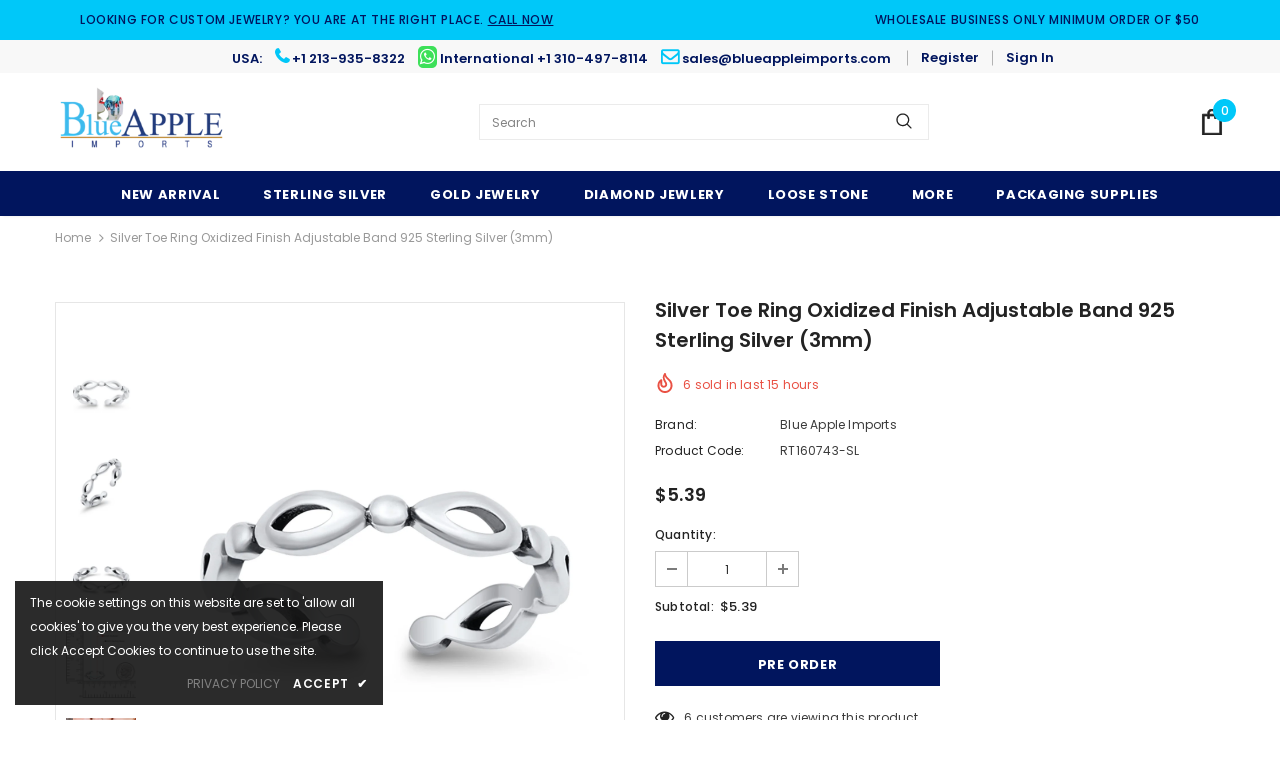

--- FILE ---
content_type: text/html; charset=utf-8
request_url: https://blueappleimports.com/products/silver-toe-ring-oxidized-finish-adjustable-band-925-sterling-silver-3mm-rt160743
body_size: 48108
content:
<!DOCTYPE html>
<html lang="en">
<head>
  <meta name="p:domain_verify" content="119caccc0c5dc10f04d3a4bef4afced6"/>
<script async="" src="https://www.googletagmanager.com/gtag/js?id=G-8EG50NYFLE"></script>
<script>
window.dataLayer = window.dataLayer || [];
function gtag(){dataLayer.push(arguments);}
gtag('js', new Date());
gtag('config', 'G-8EG50NYFLE');
</script>
    <meta name="yandex-verification" content="611a3548a6c39f8e" />
   <!-- Global site tag (gtag.js) - Google Analytics End-->
<meta name="google-site-verification" content="tq5DsZ1vsbFnuiTO-qzp8LVTiqfYMbnQx7YN3J6LNPk" />
 <!-- Google Tag Manager -->
<script>(function(w,d,s,l,i){w[l]=w[l]||[];w[l].push({'gtm.start':
new Date().getTime(),event:'gtm.js'});var f=d.getElementsByTagName(s)[0],
j=d.createElement(s),dl=l!='dataLayer'?'&l='+l:'';j.async=true;j.src=
'https://www.googletagmanager.com/gtm.js?id='+i+dl;f.parentNode.insertBefore(j,f);
})(window,document,'script','dataLayer','GTM-KXPFMPK');</script>
<!-- End Google Tag Manager --> 
  <!-- Basic page needs ================================================== -->
  <meta charset="utf-8">
  <meta http-equiv="X-UA-Compatible" content="IE=edge,chrome=1">
	
  <!-- Title and description ================================================== -->
   
  <title>
    Silver Toe Ring Oxidized Finish Adjustable Band 925 Sterling Silver (3
    
    

   
  </title>
  

  
  <meta name="description" content="☉ Metal Type: Sterling Silver.☉ Metal Stamp or Hallmark: .925 ☉ Metal Purity: 92.5% Sterling.☉ Face Measurements From South To North: 3mm(0.11&quot;)">
  

  <!-- Product meta ================================================== -->
  


  <meta property="og:type" content="product">
  <meta property="og:title" content="Silver Toe Ring Oxidized Finish Adjustable Band 925 Sterling Silver (3mm)">
  
  <meta property="og:image" content="http://blueappleimports.com/cdn/shop/products/RT160743-WG-IMG001_grande.jpg?v=1616482780">
  <meta property="og:image:secure_url" content="https://blueappleimports.com/cdn/shop/products/RT160743-WG-IMG001_grande.jpg?v=1616482780">
  
  <meta property="og:image" content="http://blueappleimports.com/cdn/shop/products/RT160743-WG-IMG002_grande.jpg?v=1616482780">
  <meta property="og:image:secure_url" content="https://blueappleimports.com/cdn/shop/products/RT160743-WG-IMG002_grande.jpg?v=1616482780">
  
  <meta property="og:image" content="http://blueappleimports.com/cdn/shop/products/RT160743-WG-IMG003_grande.jpg?v=1616482780">
  <meta property="og:image:secure_url" content="https://blueappleimports.com/cdn/shop/products/RT160743-WG-IMG003_grande.jpg?v=1616482780">
  
  <meta property="og:price:amount" content="5.39">
  <meta property="og:price:currency" content="USD">


  <meta property="og:description" content="☉ Metal Type: Sterling Silver.☉ Metal Stamp or Hallmark: .925 ☉ Metal Purity: 92.5% Sterling.☉ Face Measurements From South To North: 3mm(0.11&quot;)">


  <meta property="og:url" content="https://blueappleimports.com/products/silver-toe-ring-oxidized-finish-adjustable-band-925-sterling-silver-3mm-rt160743">
  <meta property="og:site_name" content="Blue Apple Imports">
  <!-- /snippets/twitter-card.liquid -->





  <meta name="twitter:card" content="product">
  <meta name="twitter:title" content="Silver Toe Ring Oxidized Finish Adjustable Band 925 Sterling Silver (3mm)">
  <meta name="twitter:description" content="☉ Metal Type: Sterling Silver.☉ Metal Stamp or Hallmark: .925 ☉ Metal Purity: 92.5% Sterling.☉ Face Measurements From South To North: 3mm(0.11&quot;)">
  <meta name="twitter:image" content="https://blueappleimports.com/cdn/shop/products/RT160743-WG-IMG001_medium.jpg?v=1616482780">
  <meta name="twitter:image:width" content="240">
  <meta name="twitter:image:height" content="240">
  <meta name="twitter:label1" content="Price">
  <meta name="twitter:data1" content="$5.39 USD">
  
  <meta name="twitter:label2" content="Brand">
  <meta name="twitter:data2" content="Blue Apple Imports">
  



  <!-- Helpers ================================================== -->
  <link rel="canonical" href="https://blueappleimports.com/products/silver-toe-ring-oxidized-finish-adjustable-band-925-sterling-silver-3mm-rt160743">
  <link canonical-shop-url="https://blueappleimports.com/">
  <meta name="viewport" content="width=device-width,initial-scale=1">
  <link rel="preload" href="//blueappleimports.com/cdn/shop/t/33/assets/vendor.min.css?v=72559489221033970801760770844" as="style">
  <link rel="preload" href="//blueappleimports.com/cdn/shop/t/33/assets/theme-styles.css?v=68340487346747394321760792928" as="style">
  <link rel="preload" href="//blueappleimports.com/cdn/shop/t/33/assets/theme-styles-responsive.css?v=90905883938068142261760770844" as="style">
  <link rel="preload" href="//blueappleimports.com/cdn/shop/t/33/assets/theme-settings.css?v=34928405634107144481760770844" as="style">
  <link rel="preload" href="//blueappleimports.com/cdn/shop/t/33/assets/header-05.css?v=180687859257110468381760770844" as="style">
  <link rel="preload" href="//blueappleimports.com/cdn/shop/t/33/assets/header-06.css?v=18964610710003997541760770844" as="style">
  <link rel="preload" href="//blueappleimports.com/cdn/shop/t/33/assets/header-07.css?v=100353581849455261521760770844" as="style">
  <link rel="preload" href="//blueappleimports.com/cdn/shop/t/33/assets/header-08.css?v=167126704788912764851760770844" as="style">
  <link rel="preload" href="//blueappleimports.com/cdn/shop/t/33/assets/footer-06.css?v=132629616272968652451760770844" as="style">
  <link rel="preload" href="//blueappleimports.com/cdn/shop/t/33/assets/footer-07.css?v=19457261069086938391760770844" as="style">
  <link rel="preload" href="//blueappleimports.com/cdn/shop/t/33/assets/footer-08.css?v=17161311055609253561760770844" as="style">
  <link rel="preload" href="//blueappleimports.com/cdn/shop/t/33/assets/footer-09.css?v=31723816694365087181760770844" as="style">
  <link rel="preload" href="//blueappleimports.com/cdn/shop/t/33/assets/product-skin.css?v=86030726725359264551760770844" as="style">
  <link rel="preload" href="//blueappleimports.com/cdn/shop/t/33/assets/layout_style_1170.css?v=175837568721092489071760770844" as="style">
  <link rel="preload" href="//blueappleimports.com/cdn/shop/t/33/assets/layout_style_fullwidth.css?v=139908533630461757151760770844" as="style">
  <link rel="preload" href="//blueappleimports.com/cdn/shop/t/33/assets/layout_style_flower.css?v=46301794337413993831760770844" as="style">
  <link rel="preload" href="//blueappleimports.com/cdn/shop/t/33/assets/layout_style_suppermarket.css?v=128954938120041481171760770844" as="style">
  <link rel="preload" href="//blueappleimports.com/cdn/shop/t/33/assets/layout_style_surfup.css?v=6333508663724808751760770844" as="style">
  <link rel="preload" href="//blueappleimports.com/cdn/shop/t/33/assets/product-supermarket.css?v=171093545267327271411760770844" as="style">
  <link rel="preload" href="//blueappleimports.com/cdn/shop/t/33/assets/jquery.min.js?v=56888366816115934351760770844" as="script">

  <!-- Favicon -->
  
  <link rel="shortcut icon" href="//blueappleimports.com/cdn/shop/files/favicon_32x32.png?v=1613156077" type="image/png">
  
  
  <!-- Styles -->
  <style>
    

        
        
        
        

        @font-face { font-display: swap;
  font-family: Poppins;
  font-weight: 400;
  font-style: normal;
  src: url("//blueappleimports.com/cdn/fonts/poppins/poppins_n4.0ba78fa5af9b0e1a374041b3ceaadf0a43b41362.woff2") format("woff2"),
       url("//blueappleimports.com/cdn/fonts/poppins/poppins_n4.214741a72ff2596839fc9760ee7a770386cf16ca.woff") format("woff");
}

        @font-face { font-display: swap;
  font-family: Poppins;
  font-weight: 500;
  font-style: normal;
  src: url("//blueappleimports.com/cdn/fonts/poppins/poppins_n5.ad5b4b72b59a00358afc706450c864c3c8323842.woff2") format("woff2"),
       url("//blueappleimports.com/cdn/fonts/poppins/poppins_n5.33757fdf985af2d24b32fcd84c9a09224d4b2c39.woff") format("woff");
}

        @font-face { font-display: swap;
  font-family: Poppins;
  font-weight: 600;
  font-style: normal;
  src: url("//blueappleimports.com/cdn/fonts/poppins/poppins_n6.aa29d4918bc243723d56b59572e18228ed0786f6.woff2") format("woff2"),
       url("//blueappleimports.com/cdn/fonts/poppins/poppins_n6.5f815d845fe073750885d5b7e619ee00e8111208.woff") format("woff");
}

        @font-face { font-display: swap;
  font-family: Poppins;
  font-weight: 700;
  font-style: normal;
  src: url("//blueappleimports.com/cdn/fonts/poppins/poppins_n7.56758dcf284489feb014a026f3727f2f20a54626.woff2") format("woff2"),
       url("//blueappleimports.com/cdn/fonts/poppins/poppins_n7.f34f55d9b3d3205d2cd6f64955ff4b36f0cfd8da.woff") format("woff");
}


		    

        
			      
        
    
    :root {
      --font_size: 12px;
      --font_size_minus1: 11px;
      --font_size_minus2: 10px;
      --font_size_minus3: 9px;
      --font_size_minus4: 8px;
      --font_size_plus1: 13px;
      --font_size_plus2: 14px;
      --font_size_plus3: 15px;
      --font_size_plus4: 16px;
      --font_size_plus5: 17px;
      --font_size_plus6: 18px;
      --font_size_plus7: 19px;
      --font_size_plus8: 20px;
      --font_size_plus9: 21px;
      --font_size_plus10: 22px;
      --font_size_plus11: 23px;
      --font_size_plus12: 24px;
      --font_size_plus13: 25px;
      --font_size_plus14: 26px;
      --font_size_plus15: 27px;
      --font_size_plus16: 28px;
      --font_size_plus18: 30px;
      --font_size_plus21: 33px;
      --font_size_plus22: 34px;
      --font_size_plus23: 35px;
      --font_size_plus24: 36px;
      --font_size_plus29: 41px;
      --font_size_plus33: 45px;
      --font_size_plus34: 46px;

	  --fonts_name: Poppins,sans-serif;
	  --fonts_name_2: Poppins,sans-serif;

      /* Color */
      --body_bg: #ffffff;
      --body_color: #3c3c3c;
      --link_color: #0688e2;
      --link_color_hover: #232323;

      /* Breadcrumb */
      --breadcrumb_color : #999999;
      --breadcrumb_text_transform : capitalize;

      /* Header and Title */
      --page_title_font_size: 20px;
      --page_title_font_size_minus4: 16px;
      --page_title_font_size_minus6: 14px;
      --page_title_font_size_plus5: 25px;
      --page_title_color: #232323;
      --page_title_text_align : left;

      /* Product  */
      --product_name_font_size: 12px;
      --product_name_line_height: 22px;
      --product_text_transform: none;
      --product_name_font_weight: 500;
      --product_name_text_align: center;
      --product_vendor_text_transform: capitalize;
      --product_vendor_font_weight: 500;
      --product_vendor_font_size: 12px;

      --color_title_pr: #232323;
      --color_title_pr_hover: #232323;
      --color_vendor : #232323;
      --sale_text : #ffffff;
      --bg_sale : #e95144;
      --custom_label_text : #ffffff;
      --custom_label_bg : #323232;
      --bundle_label_text : #ffffff;
      --bundle_label_bg : #232323;
      --new_label_text : #323232;
      --new_label_bg : #ffffff;
      --new_label_border : #f6f6f6;
      --sold_out_text : #ffffff;
      --bg_sold_out : #c1c1c1;
      --color_price: #232323;
      --color_price_sale: #e95144;
      --color_compare_price: #969696;
      --color_compare_product: #3c3c3c;
      
        
        --color_quick_view: rgba(255, 255, 255, 0.7);
        --bg_quick_view: rgba(0, 0, 0, 0.8);
        
      
      --border_quick_view: transparent;
      --color_wishlist: #232323;
      --bg_wishlist: #ffffff;
      --border_wishlist: transparent;
      --bg_wishlist_active: #ffe5e5;

      /* Button 1 */
      --background_1: #232323;
      --color_1 : #ffffff;
      --border_1 : #232323;

      /* Button 2 */
      --background_2: #ffffff;
      --color_2 : #232323;
      --border_2 : #232323;

      /* Button 3 */
      --background_3: #e95144;
      --color_3 : #ffffff;
      --border_3 : #e95144;

      /* Button Add To Cart */
      --color_add_to_cart : #fff;
      --border_add_to_cart : #000;
      --background_add_to_cart : #000;

      --color_add_to_cart_hover : #000;
      --border_add_to_cart_hover : #000;
      --background_add_to_cart_hover : #fff;


      /* Button */
      
        --button_font_family: Poppins,sans-serif;
      
      --button_font_size: px;
      --button_font_weight: ;
      --button_border_radius: px;
      --button_border_width: px;
      --button_border_style: ;
      --button_text_align: ;
      --button_text_transform: ;
      --button_letter_spacing: ;
      --button_padding_top: px;
      --button_padding_bottom: px;
      --button_padding_left: px;
      --button_padding_right: px;

      

      /* Border Color */
      --border_widget_title : #e0e0e0;
      --border_color_1 : #ebebeb;
      --border_color_2: #e7e7e7;
      --border_page_title: #eaeaea;
      --border_input: #cbcbcb;
      --border_checkbox: #d0d0d0;
      --border_dropdown: #dadada;
      --border_bt_sidebar : #f6f6f6;
      --color_icon_drop: #6b6b6b;

      
          --color_ipt: #3c3c3c;
        

      
        
          --color_slick_arrow: #323232;
          --color_border_slick_arrow: #323232;
          --color_bg_slick_arrow: #ffffff;
        
      

      /*color Mobile*/

      --color_menu_mb: #232323;
      --color_menu_level3: #3c3c3c;

      /* Mixin ================= */
      

  		  
           --font_size_btn: 13px;   
        

        
            --padding_btn: 7px 15px 7px;
        

        
          --letter_spacing_btn: .05em;
        

        
          --padding_btn_qv_add_to_cart: 12px 15px 10px;
        
          --padding_btn_bundle: 10px 15px 8px 15px;
          

      

      
      
          --color-price-box: var(--color_compare_price);
      

      --color_review: #232323;
      --color_review_empty: #232323;

      --border-product-image: #e6e6e6;

      
      --border-radius-17: 17px;
      --border-radius-50: 50%;
      
    }
</style>
  <link href="//blueappleimports.com/cdn/shop/t/33/assets/vendor.min.css?v=72559489221033970801760770844" rel="stylesheet" type="text/css" media="all" />
<link href="//blueappleimports.com/cdn/shop/t/33/assets/theme-styles.css?v=68340487346747394321760792928" rel="stylesheet" type="text/css" media="all" />
<link href="//blueappleimports.com/cdn/shop/t/33/assets/theme-styles-responsive.css?v=90905883938068142261760770844" rel="stylesheet" type="text/css" media="all" />
<link href="//blueappleimports.com/cdn/shop/t/33/assets/theme-settings.css?v=34928405634107144481760770844" rel="stylesheet" type="text/css" media="all" />




































  
   <!-- Scripts -->
  <script src="//blueappleimports.com/cdn/shop/t/33/assets/jquery.min.js?v=56888366816115934351760770844" type="text/javascript"></script>
<script src="//blueappleimports.com/cdn/shop/t/33/assets/jquery-cookie.min.js?v=72365755745404048181760770844" type="text/javascript"></script>
<script src="//blueappleimports.com/cdn/shop/t/33/assets/lazysizes.min.js?v=84414966064882348651760770844" type="text/javascript"></script>

<script>
  	window.lazySizesConfig = window.lazySizesConfig || {};
    lazySizesConfig.loadMode = 1;
    window.lazySizesConfig.init = false;
    lazySizes.init();
  
    window.ajax_cart = "normal";
    window.money_format = "${{amount}}";//"${{amount}} USD";
    window.shop_currency = "USD";
    window.show_multiple_currencies = false;
    window.use_color_swatch = true;
    window.product_variant_name = true;
        window.color_swatch_style = "variant";
    window.enable_sidebar_multiple_choice = true;
    window.file_url = "//blueappleimports.com/cdn/shop/files/?v=35488";
    window.asset_url = "";
    window.router = "";
    window.swatch_recently = "color";
    window.label_sale = "discount_sale";
    window.layout_style = "layout_style_1";
    window.layout_home = "";
    window.product_style = "default";
    window.category_style = "no_sidebar";
    window.layout_body = "default";
        
    window.inventory_text = {
        in_stock: "In stock",
        many_in_stock: "Many in stock",
        out_of_stock: "Out of stock",
        add_to_cart: "Add to cart",
        add_all_to_cart: "Add all to Cart",
        sold_out: "Sold Out",
        select_options : "Select options",
        unavailable: "Sold Out",
        view_all_collection: "View All",
        no_more_product: "No more product",
        show_options: "Show Variants",
        hide_options: "Hide Variants",
        adding : "Adding",
        thank_you : "Thank You",
        add_more : "Add More",
        cart_feedback : "Added",
        add_wishlist : "Add to Wish List",
        remove_wishlist : "Remove Wish List",
        add_wishlist_1 : "Add to wishlist",
        remove_wishlist_1 : "Remove wishlist",
        previous: "Prev",
        next: "Next",
      	pre_order : "Pre Order",
        hotStock: "Hurry up! only [inventory] left",
        view_more: "View All",
        view_less : "View Less",
        show_more: "Show More",
        show_less : "Show Less",
        days : "Days",
        hours : "Hours",
        mins : "Mins",
        secs : "Secs",

        customlabel: "Custom Label",
        newlabel: "New",
        salelabel: "Sale",
        soldoutlabel: "Sold Out",
        bundlelabel: "Bundle",

        message_compare : "You must select at least two products to compare!",
        message_iscart : "is added to your shopping cart.",

        add_compare : "Add to compare",
        remove_compare : "Remove compare",
        remove: "Remove",
        warning_quantity: "Maximum quantity",
    };
    window.multi_lang = false;
    window.infinity_scroll_feature = false;
    window.newsletter_popup = false;
    window.hidden_newsletter = false;
    window.option_ptoduct1 = "size";
    window.option_ptoduct2 = "color";
    window.option_ptoduct3 = "option 3"

    /* Free Shipping Message */
    window.free_shipping_color1 = "#F44336";  
    window.free_shipping_color2 = "#FF9800";
    window.free_shipping_color3 = "#69c69c";
    window.free_shipping_price = 50;
    window.free_shipping_text = {
        free_shipping_message_1: "You qualify for free shipping!",
        free_shipping_message_2:"Only",
        free_shipping_message_3: "away from",
        free_shipping_message_4: "free shipping",
        free_shipping_1: "Free",
        free_shipping_2: "TBD",
    }

</script>

  <!-- Header hook for plugins ================================ -->
  <script>window.performance && window.performance.mark && window.performance.mark('shopify.content_for_header.start');</script><meta name="facebook-domain-verification" content="1bc4m590c4345d8yjfn9lxr830yjbl">
<meta name="facebook-domain-verification" content="koxmowojjtkpidfs5ljfdp0z118ao8">
<meta name="google-site-verification" content="hnu2-P7J6rR_PbHZCJd5CVueuJJxVp7RFNQxuSOBd_k">
<meta id="shopify-digital-wallet" name="shopify-digital-wallet" content="/14399808/digital_wallets/dialog">
<meta name="shopify-checkout-api-token" content="e01bebaa54123f0ef9e3f850dc027090">
<meta id="in-context-paypal-metadata" data-shop-id="14399808" data-venmo-supported="false" data-environment="production" data-locale="en_US" data-paypal-v4="true" data-currency="USD">
<link rel="alternate" type="application/json+oembed" href="https://blueappleimports.com/products/silver-toe-ring-oxidized-finish-adjustable-band-925-sterling-silver-3mm-rt160743.oembed">
<script async="async" src="/checkouts/internal/preloads.js?locale=en-US"></script>
<link rel="preconnect" href="https://shop.app" crossorigin="anonymous">
<script async="async" src="https://shop.app/checkouts/internal/preloads.js?locale=en-US&shop_id=14399808" crossorigin="anonymous"></script>
<script id="apple-pay-shop-capabilities" type="application/json">{"shopId":14399808,"countryCode":"US","currencyCode":"USD","merchantCapabilities":["supports3DS"],"merchantId":"gid:\/\/shopify\/Shop\/14399808","merchantName":"Blue Apple Imports","requiredBillingContactFields":["postalAddress","email"],"requiredShippingContactFields":["postalAddress","email"],"shippingType":"shipping","supportedNetworks":["visa","masterCard","amex","discover","elo","jcb"],"total":{"type":"pending","label":"Blue Apple Imports","amount":"1.00"},"shopifyPaymentsEnabled":true,"supportsSubscriptions":true}</script>
<script id="shopify-features" type="application/json">{"accessToken":"e01bebaa54123f0ef9e3f850dc027090","betas":["rich-media-storefront-analytics"],"domain":"blueappleimports.com","predictiveSearch":true,"shopId":14399808,"locale":"en"}</script>
<script>var Shopify = Shopify || {};
Shopify.shop = "blue-apple-co.myshopify.com";
Shopify.locale = "en";
Shopify.currency = {"active":"USD","rate":"1.0"};
Shopify.country = "US";
Shopify.theme = {"name":"-ProPila-IT-Services-call-for-price","id":153146982654,"schema_name":"ProPila_IT_Services","schema_version":"0.0.1","theme_store_id":null,"role":"main"};
Shopify.theme.handle = "null";
Shopify.theme.style = {"id":null,"handle":null};
Shopify.cdnHost = "blueappleimports.com/cdn";
Shopify.routes = Shopify.routes || {};
Shopify.routes.root = "/";</script>
<script type="module">!function(o){(o.Shopify=o.Shopify||{}).modules=!0}(window);</script>
<script>!function(o){function n(){var o=[];function n(){o.push(Array.prototype.slice.apply(arguments))}return n.q=o,n}var t=o.Shopify=o.Shopify||{};t.loadFeatures=n(),t.autoloadFeatures=n()}(window);</script>
<script>
  window.ShopifyPay = window.ShopifyPay || {};
  window.ShopifyPay.apiHost = "shop.app\/pay";
  window.ShopifyPay.redirectState = null;
</script>
<script id="shop-js-analytics" type="application/json">{"pageType":"product"}</script>
<script defer="defer" async type="module" src="//blueappleimports.com/cdn/shopifycloud/shop-js/modules/v2/client.init-shop-cart-sync_BT-GjEfc.en.esm.js"></script>
<script defer="defer" async type="module" src="//blueappleimports.com/cdn/shopifycloud/shop-js/modules/v2/chunk.common_D58fp_Oc.esm.js"></script>
<script defer="defer" async type="module" src="//blueappleimports.com/cdn/shopifycloud/shop-js/modules/v2/chunk.modal_xMitdFEc.esm.js"></script>
<script type="module">
  await import("//blueappleimports.com/cdn/shopifycloud/shop-js/modules/v2/client.init-shop-cart-sync_BT-GjEfc.en.esm.js");
await import("//blueappleimports.com/cdn/shopifycloud/shop-js/modules/v2/chunk.common_D58fp_Oc.esm.js");
await import("//blueappleimports.com/cdn/shopifycloud/shop-js/modules/v2/chunk.modal_xMitdFEc.esm.js");

  window.Shopify.SignInWithShop?.initShopCartSync?.({"fedCMEnabled":true,"windoidEnabled":true});

</script>
<script>
  window.Shopify = window.Shopify || {};
  if (!window.Shopify.featureAssets) window.Shopify.featureAssets = {};
  window.Shopify.featureAssets['shop-js'] = {"shop-cart-sync":["modules/v2/client.shop-cart-sync_DZOKe7Ll.en.esm.js","modules/v2/chunk.common_D58fp_Oc.esm.js","modules/v2/chunk.modal_xMitdFEc.esm.js"],"init-fed-cm":["modules/v2/client.init-fed-cm_B6oLuCjv.en.esm.js","modules/v2/chunk.common_D58fp_Oc.esm.js","modules/v2/chunk.modal_xMitdFEc.esm.js"],"shop-cash-offers":["modules/v2/client.shop-cash-offers_D2sdYoxE.en.esm.js","modules/v2/chunk.common_D58fp_Oc.esm.js","modules/v2/chunk.modal_xMitdFEc.esm.js"],"shop-login-button":["modules/v2/client.shop-login-button_QeVjl5Y3.en.esm.js","modules/v2/chunk.common_D58fp_Oc.esm.js","modules/v2/chunk.modal_xMitdFEc.esm.js"],"pay-button":["modules/v2/client.pay-button_DXTOsIq6.en.esm.js","modules/v2/chunk.common_D58fp_Oc.esm.js","modules/v2/chunk.modal_xMitdFEc.esm.js"],"shop-button":["modules/v2/client.shop-button_DQZHx9pm.en.esm.js","modules/v2/chunk.common_D58fp_Oc.esm.js","modules/v2/chunk.modal_xMitdFEc.esm.js"],"avatar":["modules/v2/client.avatar_BTnouDA3.en.esm.js"],"init-windoid":["modules/v2/client.init-windoid_CR1B-cfM.en.esm.js","modules/v2/chunk.common_D58fp_Oc.esm.js","modules/v2/chunk.modal_xMitdFEc.esm.js"],"init-shop-for-new-customer-accounts":["modules/v2/client.init-shop-for-new-customer-accounts_C_vY_xzh.en.esm.js","modules/v2/client.shop-login-button_QeVjl5Y3.en.esm.js","modules/v2/chunk.common_D58fp_Oc.esm.js","modules/v2/chunk.modal_xMitdFEc.esm.js"],"init-shop-email-lookup-coordinator":["modules/v2/client.init-shop-email-lookup-coordinator_BI7n9ZSv.en.esm.js","modules/v2/chunk.common_D58fp_Oc.esm.js","modules/v2/chunk.modal_xMitdFEc.esm.js"],"init-shop-cart-sync":["modules/v2/client.init-shop-cart-sync_BT-GjEfc.en.esm.js","modules/v2/chunk.common_D58fp_Oc.esm.js","modules/v2/chunk.modal_xMitdFEc.esm.js"],"shop-toast-manager":["modules/v2/client.shop-toast-manager_DiYdP3xc.en.esm.js","modules/v2/chunk.common_D58fp_Oc.esm.js","modules/v2/chunk.modal_xMitdFEc.esm.js"],"init-customer-accounts":["modules/v2/client.init-customer-accounts_D9ZNqS-Q.en.esm.js","modules/v2/client.shop-login-button_QeVjl5Y3.en.esm.js","modules/v2/chunk.common_D58fp_Oc.esm.js","modules/v2/chunk.modal_xMitdFEc.esm.js"],"init-customer-accounts-sign-up":["modules/v2/client.init-customer-accounts-sign-up_iGw4briv.en.esm.js","modules/v2/client.shop-login-button_QeVjl5Y3.en.esm.js","modules/v2/chunk.common_D58fp_Oc.esm.js","modules/v2/chunk.modal_xMitdFEc.esm.js"],"shop-follow-button":["modules/v2/client.shop-follow-button_CqMgW2wH.en.esm.js","modules/v2/chunk.common_D58fp_Oc.esm.js","modules/v2/chunk.modal_xMitdFEc.esm.js"],"checkout-modal":["modules/v2/client.checkout-modal_xHeaAweL.en.esm.js","modules/v2/chunk.common_D58fp_Oc.esm.js","modules/v2/chunk.modal_xMitdFEc.esm.js"],"shop-login":["modules/v2/client.shop-login_D91U-Q7h.en.esm.js","modules/v2/chunk.common_D58fp_Oc.esm.js","modules/v2/chunk.modal_xMitdFEc.esm.js"],"lead-capture":["modules/v2/client.lead-capture_BJmE1dJe.en.esm.js","modules/v2/chunk.common_D58fp_Oc.esm.js","modules/v2/chunk.modal_xMitdFEc.esm.js"],"payment-terms":["modules/v2/client.payment-terms_Ci9AEqFq.en.esm.js","modules/v2/chunk.common_D58fp_Oc.esm.js","modules/v2/chunk.modal_xMitdFEc.esm.js"]};
</script>
<script>(function() {
  var isLoaded = false;
  function asyncLoad() {
    if (isLoaded) return;
    isLoaded = true;
    var urls = ["https:\/\/gtranslate.io\/shopify\/gtranslate.js?shop=blue-apple-co.myshopify.com","https:\/\/omnisnippet1.com\/platforms\/shopify.js?source=scriptTag\u0026v=2025-05-15T04\u0026shop=blue-apple-co.myshopify.com"];
    for (var i = 0; i < urls.length; i++) {
      var s = document.createElement('script');
      s.type = 'text/javascript';
      s.async = true;
      s.src = urls[i];
      var x = document.getElementsByTagName('script')[0];
      x.parentNode.insertBefore(s, x);
    }
  };
  if(window.attachEvent) {
    window.attachEvent('onload', asyncLoad);
  } else {
    window.addEventListener('load', asyncLoad, false);
  }
})();</script>
<script id="__st">var __st={"a":14399808,"offset":-39600,"reqid":"be03a9ec-9656-4bf3-b8ac-7e29727a3c73-1769329261","pageurl":"blueappleimports.com\/products\/silver-toe-ring-oxidized-finish-adjustable-band-925-sterling-silver-3mm-rt160743","u":"8d6cee199120","p":"product","rtyp":"product","rid":6590961909936};</script>
<script>window.ShopifyPaypalV4VisibilityTracking = true;</script>
<script id="captcha-bootstrap">!function(){'use strict';const t='contact',e='account',n='new_comment',o=[[t,t],['blogs',n],['comments',n],[t,'customer']],c=[[e,'customer_login'],[e,'guest_login'],[e,'recover_customer_password'],[e,'create_customer']],r=t=>t.map((([t,e])=>`form[action*='/${t}']:not([data-nocaptcha='true']) input[name='form_type'][value='${e}']`)).join(','),a=t=>()=>t?[...document.querySelectorAll(t)].map((t=>t.form)):[];function s(){const t=[...o],e=r(t);return a(e)}const i='password',u='form_key',d=['recaptcha-v3-token','g-recaptcha-response','h-captcha-response',i],f=()=>{try{return window.sessionStorage}catch{return}},m='__shopify_v',_=t=>t.elements[u];function p(t,e,n=!1){try{const o=window.sessionStorage,c=JSON.parse(o.getItem(e)),{data:r}=function(t){const{data:e,action:n}=t;return t[m]||n?{data:e,action:n}:{data:t,action:n}}(c);for(const[e,n]of Object.entries(r))t.elements[e]&&(t.elements[e].value=n);n&&o.removeItem(e)}catch(o){console.error('form repopulation failed',{error:o})}}const l='form_type',E='cptcha';function T(t){t.dataset[E]=!0}const w=window,h=w.document,L='Shopify',v='ce_forms',y='captcha';let A=!1;((t,e)=>{const n=(g='f06e6c50-85a8-45c8-87d0-21a2b65856fe',I='https://cdn.shopify.com/shopifycloud/storefront-forms-hcaptcha/ce_storefront_forms_captcha_hcaptcha.v1.5.2.iife.js',D={infoText:'Protected by hCaptcha',privacyText:'Privacy',termsText:'Terms'},(t,e,n)=>{const o=w[L][v],c=o.bindForm;if(c)return c(t,g,e,D).then(n);var r;o.q.push([[t,g,e,D],n]),r=I,A||(h.body.append(Object.assign(h.createElement('script'),{id:'captcha-provider',async:!0,src:r})),A=!0)});var g,I,D;w[L]=w[L]||{},w[L][v]=w[L][v]||{},w[L][v].q=[],w[L][y]=w[L][y]||{},w[L][y].protect=function(t,e){n(t,void 0,e),T(t)},Object.freeze(w[L][y]),function(t,e,n,w,h,L){const[v,y,A,g]=function(t,e,n){const i=e?o:[],u=t?c:[],d=[...i,...u],f=r(d),m=r(i),_=r(d.filter((([t,e])=>n.includes(e))));return[a(f),a(m),a(_),s()]}(w,h,L),I=t=>{const e=t.target;return e instanceof HTMLFormElement?e:e&&e.form},D=t=>v().includes(t);t.addEventListener('submit',(t=>{const e=I(t);if(!e)return;const n=D(e)&&!e.dataset.hcaptchaBound&&!e.dataset.recaptchaBound,o=_(e),c=g().includes(e)&&(!o||!o.value);(n||c)&&t.preventDefault(),c&&!n&&(function(t){try{if(!f())return;!function(t){const e=f();if(!e)return;const n=_(t);if(!n)return;const o=n.value;o&&e.removeItem(o)}(t);const e=Array.from(Array(32),(()=>Math.random().toString(36)[2])).join('');!function(t,e){_(t)||t.append(Object.assign(document.createElement('input'),{type:'hidden',name:u})),t.elements[u].value=e}(t,e),function(t,e){const n=f();if(!n)return;const o=[...t.querySelectorAll(`input[type='${i}']`)].map((({name:t})=>t)),c=[...d,...o],r={};for(const[a,s]of new FormData(t).entries())c.includes(a)||(r[a]=s);n.setItem(e,JSON.stringify({[m]:1,action:t.action,data:r}))}(t,e)}catch(e){console.error('failed to persist form',e)}}(e),e.submit())}));const S=(t,e)=>{t&&!t.dataset[E]&&(n(t,e.some((e=>e===t))),T(t))};for(const o of['focusin','change'])t.addEventListener(o,(t=>{const e=I(t);D(e)&&S(e,y())}));const B=e.get('form_key'),M=e.get(l),P=B&&M;t.addEventListener('DOMContentLoaded',(()=>{const t=y();if(P)for(const e of t)e.elements[l].value===M&&p(e,B);[...new Set([...A(),...v().filter((t=>'true'===t.dataset.shopifyCaptcha))])].forEach((e=>S(e,t)))}))}(h,new URLSearchParams(w.location.search),n,t,e,['guest_login'])})(!0,!0)}();</script>
<script integrity="sha256-4kQ18oKyAcykRKYeNunJcIwy7WH5gtpwJnB7kiuLZ1E=" data-source-attribution="shopify.loadfeatures" defer="defer" src="//blueappleimports.com/cdn/shopifycloud/storefront/assets/storefront/load_feature-a0a9edcb.js" crossorigin="anonymous"></script>
<script crossorigin="anonymous" defer="defer" src="//blueappleimports.com/cdn/shopifycloud/storefront/assets/shopify_pay/storefront-65b4c6d7.js?v=20250812"></script>
<script data-source-attribution="shopify.dynamic_checkout.dynamic.init">var Shopify=Shopify||{};Shopify.PaymentButton=Shopify.PaymentButton||{isStorefrontPortableWallets:!0,init:function(){window.Shopify.PaymentButton.init=function(){};var t=document.createElement("script");t.src="https://blueappleimports.com/cdn/shopifycloud/portable-wallets/latest/portable-wallets.en.js",t.type="module",document.head.appendChild(t)}};
</script>
<script data-source-attribution="shopify.dynamic_checkout.buyer_consent">
  function portableWalletsHideBuyerConsent(e){var t=document.getElementById("shopify-buyer-consent"),n=document.getElementById("shopify-subscription-policy-button");t&&n&&(t.classList.add("hidden"),t.setAttribute("aria-hidden","true"),n.removeEventListener("click",e))}function portableWalletsShowBuyerConsent(e){var t=document.getElementById("shopify-buyer-consent"),n=document.getElementById("shopify-subscription-policy-button");t&&n&&(t.classList.remove("hidden"),t.removeAttribute("aria-hidden"),n.addEventListener("click",e))}window.Shopify?.PaymentButton&&(window.Shopify.PaymentButton.hideBuyerConsent=portableWalletsHideBuyerConsent,window.Shopify.PaymentButton.showBuyerConsent=portableWalletsShowBuyerConsent);
</script>
<script data-source-attribution="shopify.dynamic_checkout.cart.bootstrap">document.addEventListener("DOMContentLoaded",(function(){function t(){return document.querySelector("shopify-accelerated-checkout-cart, shopify-accelerated-checkout")}if(t())Shopify.PaymentButton.init();else{new MutationObserver((function(e,n){t()&&(Shopify.PaymentButton.init(),n.disconnect())})).observe(document.body,{childList:!0,subtree:!0})}}));
</script>
<link id="shopify-accelerated-checkout-styles" rel="stylesheet" media="screen" href="https://blueappleimports.com/cdn/shopifycloud/portable-wallets/latest/accelerated-checkout-backwards-compat.css" crossorigin="anonymous">
<style id="shopify-accelerated-checkout-cart">
        #shopify-buyer-consent {
  margin-top: 1em;
  display: inline-block;
  width: 100%;
}

#shopify-buyer-consent.hidden {
  display: none;
}

#shopify-subscription-policy-button {
  background: none;
  border: none;
  padding: 0;
  text-decoration: underline;
  font-size: inherit;
  cursor: pointer;
}

#shopify-subscription-policy-button::before {
  box-shadow: none;
}

      </style>

<script>window.performance && window.performance.mark && window.performance.mark('shopify.content_for_header.end');</script>

  <!--[if lt IE 9]>
  <script src="//html5shiv.googlecode.com/svn/trunk/html5.js" type="text/javascript"></script>
  <![endif]-->

  
  
  

  <script>

    Shopify.productOptionsMap = {};
    Shopify.quickViewOptionsMap = {};

    Shopify.updateOptionsInSelector = function(selectorIndex, wrapperSlt) {
        Shopify.optionsMap = wrapperSlt === '.product' ? Shopify.productOptionsMap : Shopify.quickViewOptionsMap;

        switch (selectorIndex) {
            case 0:
                var key = 'root';
                var selector = $(wrapperSlt + ' .single-option-selector:eq(0)');
                break;
            case 1:
                var key = $(wrapperSlt + ' .single-option-selector:eq(0)').val();
                var selector = $(wrapperSlt + ' .single-option-selector:eq(1)');
                break;
            case 2:
                var key = $(wrapperSlt + ' .single-option-selector:eq(0)').val();
                key += ' / ' + $(wrapperSlt + ' .single-option-selector:eq(1)').val();
                var selector = $(wrapperSlt + ' .single-option-selector:eq(2)');
        }

        var initialValue = selector.val();
        selector.empty();

        var availableOptions = Shopify.optionsMap[key];

        if (availableOptions && availableOptions.length) {
            for (var i = 0; i < availableOptions.length; i++) {
                var option = availableOptions[i].replace('-sold-out','');
                var newOption = $('<option></option>').val(option).html(option);

                selector.append(newOption);
            }

            $(wrapperSlt + ' .swatch[data-option-index="' + selectorIndex + '"] .swatch-element').each(function() {
                // debugger;
                if ($.inArray($(this).attr('data-value'), availableOptions) !== -1) {
                    $(this).addClass('available').removeClass('soldout').find(':radio').prop('disabled',false).prop('checked',true);
                }
                else {
                    if ($.inArray($(this).attr('data-value') + '-sold-out', availableOptions) !== -1) {
                        $(this).addClass('available').addClass('soldout').find(':radio').prop('disabled',false).prop('checked',true);
                    } else {
                        $(this).removeClass('available').addClass('soldout').find(':radio').prop('disabled',true).prop('checked',false);
                    }
                    
                }
            });

            if ($.inArray(initialValue, availableOptions) !== -1) {
                selector.val(initialValue);
            }

            selector.trigger('change');
        };
    };

    Shopify.linkOptionSelectors = function(product, wrapperSlt, check) {
        // Building our mapping object.
        Shopify.optionsMap = wrapperSlt === '.product' ? Shopify.productOptionsMap : Shopify.quickViewOptionsMap;
        var arr_1= [],
            arr_2= [],
            arr_3= [];

        Shopify.optionsMap['root'] == [];
        for (var i = 0; i < product.variants.length; i++) {
            var variant = product.variants[i];
            if (variant) {
                var key1 = variant.option1;
                var key2 = variant.option1 + ' / ' + variant.option2;
                Shopify.optionsMap[key1] = [];
                Shopify.optionsMap[key2] = [];
            }
        }
        for (var i = 0; i < product.variants.length; i++) {
            var variant = product.variants[i];
            if (variant) {
                if (window.use_color_swatch) {
                    if (variant.available) {
                        // Gathering values for the 1st drop-down.
                        Shopify.optionsMap['root'] = Shopify.optionsMap['root'] || [];

                        // if ($.inArray(variant.option1 + '-sold-out', Shopify.optionsMap['root']) !== -1) {
                        //     Shopify.optionsMap['root'].pop();
                        // } 

                        arr_1.push(variant.option1);
                        arr_1 = $.unique(arr_1);

                        Shopify.optionsMap['root'].push(variant.option1);

                        Shopify.optionsMap['root'] = Shopify.uniq(Shopify.optionsMap['root']);

                        // Gathering values for the 2nd drop-down.
                        if (product.options.length > 1) {
                        var key = variant.option1;
                            Shopify.optionsMap[key] = Shopify.optionsMap[key] || [];
                            // if ($.inArray(variant.option2 + '-sold-out', Shopify.optionsMap[key]) !== -1) {
                            //     Shopify.optionsMap[key].pop();
                            // } 
                            Shopify.optionsMap[key].push(variant.option2);
                            if ($.inArray(variant.option2, arr_2) === -1) {
                                arr_2.push(variant.option2);
                                arr_2 = $.unique(arr_2);
                            }
                            Shopify.optionsMap[key] = Shopify.uniq(Shopify.optionsMap[key]);
                        }

                        // Gathering values for the 3rd drop-down.
                        if (product.options.length === 3) {
                            var key = variant.option1 + ' / ' + variant.option2;
                            Shopify.optionsMap[key] = Shopify.optionsMap[key] || [];
                            Shopify.optionsMap[key].push(variant.option3);

                            if ($.inArray(variant.option3, arr_3) === -1) {
                                arr_3.push(variant.option3);
                                arr_3 = $.unique(arr_3);
                            }
                            
                            Shopify.optionsMap[key] = Shopify.uniq(Shopify.optionsMap[key]);
                        }
                    } else {
                        // Gathering values for the 1st drop-down.
                        Shopify.optionsMap['root'] = Shopify.optionsMap['root'] || [];
                        if ($.inArray(variant.option1, arr_1) === -1) {
                            Shopify.optionsMap['root'].push(variant.option1 + '-sold-out');
                        }
                        
                        Shopify.optionsMap['root'] = Shopify.uniq(Shopify.optionsMap['root']);

                        // Gathering values for the 2nd drop-down.
                        if (product.options.length > 1) {
                            var key = variant.option1;
                            Shopify.optionsMap[key] = Shopify.optionsMap[key] || [];
                            // Shopify.optionsMap[key].push(variant.option2);

                            // if ($.inArray(variant.option2, arr_2) === -1) {
                                Shopify.optionsMap[key].push(variant.option2 + '-sold-out');
                            // }
                            
                            Shopify.optionsMap[key] = Shopify.uniq(Shopify.optionsMap[key]);
                        }

                        // Gathering values for the 3rd drop-down.
                        if (product.options.length === 3) {
                            var key = variant.option1 + ' / ' + variant.option2;
                            Shopify.optionsMap[key] = Shopify.optionsMap[key] || [];
//                             if ($.inArray(variant.option3, arr_3) === -1) {
                                Shopify.optionsMap[key].push(variant.option3 + '-sold-out');
//                             }
                            Shopify.optionsMap[key] = Shopify.uniq(Shopify.optionsMap[key]);
                        }

                    }
                } else {
                    // Gathering values for the 1st drop-down.
                    if (check) {
                        if (variant.available) {
                            Shopify.optionsMap['root'] = Shopify.optionsMap['root'] || [];
                            Shopify.optionsMap['root'].push(variant.option1);
                            Shopify.optionsMap['root'] = Shopify.uniq(Shopify.optionsMap['root']);

                            // Gathering values for the 2nd drop-down.
                            if (product.options.length > 1) {
                            var key = variant.option1;
                                Shopify.optionsMap[key] = Shopify.optionsMap[key] || [];
                                Shopify.optionsMap[key].push(variant.option2);
                                Shopify.optionsMap[key] = Shopify.uniq(Shopify.optionsMap[key]);
                            }

                            // Gathering values for the 3rd drop-down.
                            if (product.options.length === 3) {
                                var key = variant.option1 + ' / ' + variant.option2;
                                Shopify.optionsMap[key] = Shopify.optionsMap[key] || [];
                                Shopify.optionsMap[key].push(variant.option3);
                                Shopify.optionsMap[key] = Shopify.uniq(Shopify.optionsMap[key]);
                            }
                        }
                    } else {
                        Shopify.optionsMap['root'] = Shopify.optionsMap['root'] || [];

                        Shopify.optionsMap['root'].push(variant.option1);
                        Shopify.optionsMap['root'] = Shopify.uniq(Shopify.optionsMap['root']);

                        // Gathering values for the 2nd drop-down.
                        if (product.options.length > 1) {
                        var key = variant.option1;
                            Shopify.optionsMap[key] = Shopify.optionsMap[key] || [];
                            Shopify.optionsMap[key].push(variant.option2);
                            Shopify.optionsMap[key] = Shopify.uniq(Shopify.optionsMap[key]);
                        }

                        // Gathering values for the 3rd drop-down.
                        if (product.options.length === 3) {
                            var key = variant.option1 + ' / ' + variant.option2;
                            Shopify.optionsMap[key] = Shopify.optionsMap[key] || [];
                            Shopify.optionsMap[key].push(variant.option3);
                            Shopify.optionsMap[key] = Shopify.uniq(Shopify.optionsMap[key]);
                        }
                    }
                    
                }
            }
        };

        // Update options right away.
        Shopify.updateOptionsInSelector(0, wrapperSlt);

        if (product.options.length > 1) Shopify.updateOptionsInSelector(1, wrapperSlt);
        if (product.options.length === 3) Shopify.updateOptionsInSelector(2, wrapperSlt);

        // When there is an update in the first dropdown.
        $(wrapperSlt + " .single-option-selector:eq(0)").change(function() {
            Shopify.updateOptionsInSelector(1, wrapperSlt);
            if (product.options.length === 3) Shopify.updateOptionsInSelector(2, wrapperSlt);
            return true;
        });

        // When there is an update in the second dropdown.
        $(wrapperSlt + " .single-option-selector:eq(1)").change(function() {
            if (product.options.length === 3) Shopify.updateOptionsInSelector(2, wrapperSlt);
            return true;
        });
    };
</script>
  
  <script nomodule src="https://unpkg.com/@google/model-viewer/dist/model-viewer-legacy.js"></script>
  

<link href="https://monorail-edge.shopifysvc.com" rel="dns-prefetch">
<script>(function(){if ("sendBeacon" in navigator && "performance" in window) {try {var session_token_from_headers = performance.getEntriesByType('navigation')[0].serverTiming.find(x => x.name == '_s').description;} catch {var session_token_from_headers = undefined;}var session_cookie_matches = document.cookie.match(/_shopify_s=([^;]*)/);var session_token_from_cookie = session_cookie_matches && session_cookie_matches.length === 2 ? session_cookie_matches[1] : "";var session_token = session_token_from_headers || session_token_from_cookie || "";function handle_abandonment_event(e) {var entries = performance.getEntries().filter(function(entry) {return /monorail-edge.shopifysvc.com/.test(entry.name);});if (!window.abandonment_tracked && entries.length === 0) {window.abandonment_tracked = true;var currentMs = Date.now();var navigation_start = performance.timing.navigationStart;var payload = {shop_id: 14399808,url: window.location.href,navigation_start,duration: currentMs - navigation_start,session_token,page_type: "product"};window.navigator.sendBeacon("https://monorail-edge.shopifysvc.com/v1/produce", JSON.stringify({schema_id: "online_store_buyer_site_abandonment/1.1",payload: payload,metadata: {event_created_at_ms: currentMs,event_sent_at_ms: currentMs}}));}}window.addEventListener('pagehide', handle_abandonment_event);}}());</script>
<script id="web-pixels-manager-setup">(function e(e,d,r,n,o){if(void 0===o&&(o={}),!Boolean(null===(a=null===(i=window.Shopify)||void 0===i?void 0:i.analytics)||void 0===a?void 0:a.replayQueue)){var i,a;window.Shopify=window.Shopify||{};var t=window.Shopify;t.analytics=t.analytics||{};var s=t.analytics;s.replayQueue=[],s.publish=function(e,d,r){return s.replayQueue.push([e,d,r]),!0};try{self.performance.mark("wpm:start")}catch(e){}var l=function(){var e={modern:/Edge?\/(1{2}[4-9]|1[2-9]\d|[2-9]\d{2}|\d{4,})\.\d+(\.\d+|)|Firefox\/(1{2}[4-9]|1[2-9]\d|[2-9]\d{2}|\d{4,})\.\d+(\.\d+|)|Chrom(ium|e)\/(9{2}|\d{3,})\.\d+(\.\d+|)|(Maci|X1{2}).+ Version\/(15\.\d+|(1[6-9]|[2-9]\d|\d{3,})\.\d+)([,.]\d+|)( \(\w+\)|)( Mobile\/\w+|) Safari\/|Chrome.+OPR\/(9{2}|\d{3,})\.\d+\.\d+|(CPU[ +]OS|iPhone[ +]OS|CPU[ +]iPhone|CPU IPhone OS|CPU iPad OS)[ +]+(15[._]\d+|(1[6-9]|[2-9]\d|\d{3,})[._]\d+)([._]\d+|)|Android:?[ /-](13[3-9]|1[4-9]\d|[2-9]\d{2}|\d{4,})(\.\d+|)(\.\d+|)|Android.+Firefox\/(13[5-9]|1[4-9]\d|[2-9]\d{2}|\d{4,})\.\d+(\.\d+|)|Android.+Chrom(ium|e)\/(13[3-9]|1[4-9]\d|[2-9]\d{2}|\d{4,})\.\d+(\.\d+|)|SamsungBrowser\/([2-9]\d|\d{3,})\.\d+/,legacy:/Edge?\/(1[6-9]|[2-9]\d|\d{3,})\.\d+(\.\d+|)|Firefox\/(5[4-9]|[6-9]\d|\d{3,})\.\d+(\.\d+|)|Chrom(ium|e)\/(5[1-9]|[6-9]\d|\d{3,})\.\d+(\.\d+|)([\d.]+$|.*Safari\/(?![\d.]+ Edge\/[\d.]+$))|(Maci|X1{2}).+ Version\/(10\.\d+|(1[1-9]|[2-9]\d|\d{3,})\.\d+)([,.]\d+|)( \(\w+\)|)( Mobile\/\w+|) Safari\/|Chrome.+OPR\/(3[89]|[4-9]\d|\d{3,})\.\d+\.\d+|(CPU[ +]OS|iPhone[ +]OS|CPU[ +]iPhone|CPU IPhone OS|CPU iPad OS)[ +]+(10[._]\d+|(1[1-9]|[2-9]\d|\d{3,})[._]\d+)([._]\d+|)|Android:?[ /-](13[3-9]|1[4-9]\d|[2-9]\d{2}|\d{4,})(\.\d+|)(\.\d+|)|Mobile Safari.+OPR\/([89]\d|\d{3,})\.\d+\.\d+|Android.+Firefox\/(13[5-9]|1[4-9]\d|[2-9]\d{2}|\d{4,})\.\d+(\.\d+|)|Android.+Chrom(ium|e)\/(13[3-9]|1[4-9]\d|[2-9]\d{2}|\d{4,})\.\d+(\.\d+|)|Android.+(UC? ?Browser|UCWEB|U3)[ /]?(15\.([5-9]|\d{2,})|(1[6-9]|[2-9]\d|\d{3,})\.\d+)\.\d+|SamsungBrowser\/(5\.\d+|([6-9]|\d{2,})\.\d+)|Android.+MQ{2}Browser\/(14(\.(9|\d{2,})|)|(1[5-9]|[2-9]\d|\d{3,})(\.\d+|))(\.\d+|)|K[Aa][Ii]OS\/(3\.\d+|([4-9]|\d{2,})\.\d+)(\.\d+|)/},d=e.modern,r=e.legacy,n=navigator.userAgent;return n.match(d)?"modern":n.match(r)?"legacy":"unknown"}(),u="modern"===l?"modern":"legacy",c=(null!=n?n:{modern:"",legacy:""})[u],f=function(e){return[e.baseUrl,"/wpm","/b",e.hashVersion,"modern"===e.buildTarget?"m":"l",".js"].join("")}({baseUrl:d,hashVersion:r,buildTarget:u}),m=function(e){var d=e.version,r=e.bundleTarget,n=e.surface,o=e.pageUrl,i=e.monorailEndpoint;return{emit:function(e){var a=e.status,t=e.errorMsg,s=(new Date).getTime(),l=JSON.stringify({metadata:{event_sent_at_ms:s},events:[{schema_id:"web_pixels_manager_load/3.1",payload:{version:d,bundle_target:r,page_url:o,status:a,surface:n,error_msg:t},metadata:{event_created_at_ms:s}}]});if(!i)return console&&console.warn&&console.warn("[Web Pixels Manager] No Monorail endpoint provided, skipping logging."),!1;try{return self.navigator.sendBeacon.bind(self.navigator)(i,l)}catch(e){}var u=new XMLHttpRequest;try{return u.open("POST",i,!0),u.setRequestHeader("Content-Type","text/plain"),u.send(l),!0}catch(e){return console&&console.warn&&console.warn("[Web Pixels Manager] Got an unhandled error while logging to Monorail."),!1}}}}({version:r,bundleTarget:l,surface:e.surface,pageUrl:self.location.href,monorailEndpoint:e.monorailEndpoint});try{o.browserTarget=l,function(e){var d=e.src,r=e.async,n=void 0===r||r,o=e.onload,i=e.onerror,a=e.sri,t=e.scriptDataAttributes,s=void 0===t?{}:t,l=document.createElement("script"),u=document.querySelector("head"),c=document.querySelector("body");if(l.async=n,l.src=d,a&&(l.integrity=a,l.crossOrigin="anonymous"),s)for(var f in s)if(Object.prototype.hasOwnProperty.call(s,f))try{l.dataset[f]=s[f]}catch(e){}if(o&&l.addEventListener("load",o),i&&l.addEventListener("error",i),u)u.appendChild(l);else{if(!c)throw new Error("Did not find a head or body element to append the script");c.appendChild(l)}}({src:f,async:!0,onload:function(){if(!function(){var e,d;return Boolean(null===(d=null===(e=window.Shopify)||void 0===e?void 0:e.analytics)||void 0===d?void 0:d.initialized)}()){var d=window.webPixelsManager.init(e)||void 0;if(d){var r=window.Shopify.analytics;r.replayQueue.forEach((function(e){var r=e[0],n=e[1],o=e[2];d.publishCustomEvent(r,n,o)})),r.replayQueue=[],r.publish=d.publishCustomEvent,r.visitor=d.visitor,r.initialized=!0}}},onerror:function(){return m.emit({status:"failed",errorMsg:"".concat(f," has failed to load")})},sri:function(e){var d=/^sha384-[A-Za-z0-9+/=]+$/;return"string"==typeof e&&d.test(e)}(c)?c:"",scriptDataAttributes:o}),m.emit({status:"loading"})}catch(e){m.emit({status:"failed",errorMsg:(null==e?void 0:e.message)||"Unknown error"})}}})({shopId: 14399808,storefrontBaseUrl: "https://blueappleimports.com",extensionsBaseUrl: "https://extensions.shopifycdn.com/cdn/shopifycloud/web-pixels-manager",monorailEndpoint: "https://monorail-edge.shopifysvc.com/unstable/produce_batch",surface: "storefront-renderer",enabledBetaFlags: ["2dca8a86"],webPixelsConfigList: [{"id":"413073662","configuration":"{\"config\":\"{\\\"google_tag_ids\\\":[\\\"G-B86Z6M2BM9\\\"],\\\"target_country\\\":\\\"US\\\",\\\"gtag_events\\\":[{\\\"type\\\":\\\"begin_checkout\\\",\\\"action_label\\\":\\\"G-B86Z6M2BM9\\\"},{\\\"type\\\":\\\"search\\\",\\\"action_label\\\":\\\"G-B86Z6M2BM9\\\"},{\\\"type\\\":\\\"view_item\\\",\\\"action_label\\\":\\\"G-B86Z6M2BM9\\\"},{\\\"type\\\":\\\"purchase\\\",\\\"action_label\\\":\\\"G-B86Z6M2BM9\\\"},{\\\"type\\\":\\\"page_view\\\",\\\"action_label\\\":\\\"G-B86Z6M2BM9\\\"},{\\\"type\\\":\\\"add_payment_info\\\",\\\"action_label\\\":\\\"G-B86Z6M2BM9\\\"},{\\\"type\\\":\\\"add_to_cart\\\",\\\"action_label\\\":\\\"G-B86Z6M2BM9\\\"}],\\\"enable_monitoring_mode\\\":false}\"}","eventPayloadVersion":"v1","runtimeContext":"OPEN","scriptVersion":"b2a88bafab3e21179ed38636efcd8a93","type":"APP","apiClientId":1780363,"privacyPurposes":[],"dataSharingAdjustments":{"protectedCustomerApprovalScopes":["read_customer_address","read_customer_email","read_customer_name","read_customer_personal_data","read_customer_phone"]}},{"id":"152240382","configuration":"{\"pixel_id\":\"2340225722777573\",\"pixel_type\":\"facebook_pixel\",\"metaapp_system_user_token\":\"-\"}","eventPayloadVersion":"v1","runtimeContext":"OPEN","scriptVersion":"ca16bc87fe92b6042fbaa3acc2fbdaa6","type":"APP","apiClientId":2329312,"privacyPurposes":["ANALYTICS","MARKETING","SALE_OF_DATA"],"dataSharingAdjustments":{"protectedCustomerApprovalScopes":["read_customer_address","read_customer_email","read_customer_name","read_customer_personal_data","read_customer_phone"]}},{"id":"137887998","configuration":"{\"apiURL\":\"https:\/\/api.omnisend.com\",\"appURL\":\"https:\/\/app.omnisend.com\",\"brandID\":\"618e48e1fea4aa001a179756\",\"trackingURL\":\"https:\/\/wt.omnisendlink.com\"}","eventPayloadVersion":"v1","runtimeContext":"STRICT","scriptVersion":"aa9feb15e63a302383aa48b053211bbb","type":"APP","apiClientId":186001,"privacyPurposes":["ANALYTICS","MARKETING","SALE_OF_DATA"],"dataSharingAdjustments":{"protectedCustomerApprovalScopes":["read_customer_address","read_customer_email","read_customer_name","read_customer_personal_data","read_customer_phone"]}},{"id":"80675070","eventPayloadVersion":"v1","runtimeContext":"LAX","scriptVersion":"1","type":"CUSTOM","privacyPurposes":["ANALYTICS"],"name":"Google Analytics tag (migrated)"},{"id":"shopify-app-pixel","configuration":"{}","eventPayloadVersion":"v1","runtimeContext":"STRICT","scriptVersion":"0450","apiClientId":"shopify-pixel","type":"APP","privacyPurposes":["ANALYTICS","MARKETING"]},{"id":"shopify-custom-pixel","eventPayloadVersion":"v1","runtimeContext":"LAX","scriptVersion":"0450","apiClientId":"shopify-pixel","type":"CUSTOM","privacyPurposes":["ANALYTICS","MARKETING"]}],isMerchantRequest: false,initData: {"shop":{"name":"Blue Apple Imports","paymentSettings":{"currencyCode":"USD"},"myshopifyDomain":"blue-apple-co.myshopify.com","countryCode":"US","storefrontUrl":"https:\/\/blueappleimports.com"},"customer":null,"cart":null,"checkout":null,"productVariants":[{"price":{"amount":5.39,"currencyCode":"USD"},"product":{"title":"Silver Toe Ring Oxidized Finish Adjustable Band 925 Sterling Silver (3mm)","vendor":"Blue Apple Imports","id":"6590961909936","untranslatedTitle":"Silver Toe Ring Oxidized Finish Adjustable Band 925 Sterling Silver (3mm)","url":"\/products\/silver-toe-ring-oxidized-finish-adjustable-band-925-sterling-silver-3mm-rt160743","type":"Silver Toe Rings"},"id":"39450732757168","image":{"src":"\/\/blueappleimports.com\/cdn\/shop\/products\/RT160743-WG-IMG001.jpg?v=1616482780"},"sku":"RT160743-SL","title":"Default Title","untranslatedTitle":"Default Title"}],"purchasingCompany":null},},"https://blueappleimports.com/cdn","fcfee988w5aeb613cpc8e4bc33m6693e112",{"modern":"","legacy":""},{"shopId":"14399808","storefrontBaseUrl":"https:\/\/blueappleimports.com","extensionBaseUrl":"https:\/\/extensions.shopifycdn.com\/cdn\/shopifycloud\/web-pixels-manager","surface":"storefront-renderer","enabledBetaFlags":"[\"2dca8a86\"]","isMerchantRequest":"false","hashVersion":"fcfee988w5aeb613cpc8e4bc33m6693e112","publish":"custom","events":"[[\"page_viewed\",{}],[\"product_viewed\",{\"productVariant\":{\"price\":{\"amount\":5.39,\"currencyCode\":\"USD\"},\"product\":{\"title\":\"Silver Toe Ring Oxidized Finish Adjustable Band 925 Sterling Silver (3mm)\",\"vendor\":\"Blue Apple Imports\",\"id\":\"6590961909936\",\"untranslatedTitle\":\"Silver Toe Ring Oxidized Finish Adjustable Band 925 Sterling Silver (3mm)\",\"url\":\"\/products\/silver-toe-ring-oxidized-finish-adjustable-band-925-sterling-silver-3mm-rt160743\",\"type\":\"Silver Toe Rings\"},\"id\":\"39450732757168\",\"image\":{\"src\":\"\/\/blueappleimports.com\/cdn\/shop\/products\/RT160743-WG-IMG001.jpg?v=1616482780\"},\"sku\":\"RT160743-SL\",\"title\":\"Default Title\",\"untranslatedTitle\":\"Default Title\"}}]]"});</script><script>
  window.ShopifyAnalytics = window.ShopifyAnalytics || {};
  window.ShopifyAnalytics.meta = window.ShopifyAnalytics.meta || {};
  window.ShopifyAnalytics.meta.currency = 'USD';
  var meta = {"product":{"id":6590961909936,"gid":"gid:\/\/shopify\/Product\/6590961909936","vendor":"Blue Apple Imports","type":"Silver Toe Rings","handle":"silver-toe-ring-oxidized-finish-adjustable-band-925-sterling-silver-3mm-rt160743","variants":[{"id":39450732757168,"price":539,"name":"Silver Toe Ring Oxidized Finish Adjustable Band 925 Sterling Silver (3mm)","public_title":null,"sku":"RT160743-SL"}],"remote":false},"page":{"pageType":"product","resourceType":"product","resourceId":6590961909936,"requestId":"be03a9ec-9656-4bf3-b8ac-7e29727a3c73-1769329261"}};
  for (var attr in meta) {
    window.ShopifyAnalytics.meta[attr] = meta[attr];
  }
</script>
<script class="analytics">
  (function () {
    var customDocumentWrite = function(content) {
      var jquery = null;

      if (window.jQuery) {
        jquery = window.jQuery;
      } else if (window.Checkout && window.Checkout.$) {
        jquery = window.Checkout.$;
      }

      if (jquery) {
        jquery('body').append(content);
      }
    };

    var hasLoggedConversion = function(token) {
      if (token) {
        return document.cookie.indexOf('loggedConversion=' + token) !== -1;
      }
      return false;
    }

    var setCookieIfConversion = function(token) {
      if (token) {
        var twoMonthsFromNow = new Date(Date.now());
        twoMonthsFromNow.setMonth(twoMonthsFromNow.getMonth() + 2);

        document.cookie = 'loggedConversion=' + token + '; expires=' + twoMonthsFromNow;
      }
    }

    var trekkie = window.ShopifyAnalytics.lib = window.trekkie = window.trekkie || [];
    if (trekkie.integrations) {
      return;
    }
    trekkie.methods = [
      'identify',
      'page',
      'ready',
      'track',
      'trackForm',
      'trackLink'
    ];
    trekkie.factory = function(method) {
      return function() {
        var args = Array.prototype.slice.call(arguments);
        args.unshift(method);
        trekkie.push(args);
        return trekkie;
      };
    };
    for (var i = 0; i < trekkie.methods.length; i++) {
      var key = trekkie.methods[i];
      trekkie[key] = trekkie.factory(key);
    }
    trekkie.load = function(config) {
      trekkie.config = config || {};
      trekkie.config.initialDocumentCookie = document.cookie;
      var first = document.getElementsByTagName('script')[0];
      var script = document.createElement('script');
      script.type = 'text/javascript';
      script.onerror = function(e) {
        var scriptFallback = document.createElement('script');
        scriptFallback.type = 'text/javascript';
        scriptFallback.onerror = function(error) {
                var Monorail = {
      produce: function produce(monorailDomain, schemaId, payload) {
        var currentMs = new Date().getTime();
        var event = {
          schema_id: schemaId,
          payload: payload,
          metadata: {
            event_created_at_ms: currentMs,
            event_sent_at_ms: currentMs
          }
        };
        return Monorail.sendRequest("https://" + monorailDomain + "/v1/produce", JSON.stringify(event));
      },
      sendRequest: function sendRequest(endpointUrl, payload) {
        // Try the sendBeacon API
        if (window && window.navigator && typeof window.navigator.sendBeacon === 'function' && typeof window.Blob === 'function' && !Monorail.isIos12()) {
          var blobData = new window.Blob([payload], {
            type: 'text/plain'
          });

          if (window.navigator.sendBeacon(endpointUrl, blobData)) {
            return true;
          } // sendBeacon was not successful

        } // XHR beacon

        var xhr = new XMLHttpRequest();

        try {
          xhr.open('POST', endpointUrl);
          xhr.setRequestHeader('Content-Type', 'text/plain');
          xhr.send(payload);
        } catch (e) {
          console.log(e);
        }

        return false;
      },
      isIos12: function isIos12() {
        return window.navigator.userAgent.lastIndexOf('iPhone; CPU iPhone OS 12_') !== -1 || window.navigator.userAgent.lastIndexOf('iPad; CPU OS 12_') !== -1;
      }
    };
    Monorail.produce('monorail-edge.shopifysvc.com',
      'trekkie_storefront_load_errors/1.1',
      {shop_id: 14399808,
      theme_id: 153146982654,
      app_name: "storefront",
      context_url: window.location.href,
      source_url: "//blueappleimports.com/cdn/s/trekkie.storefront.8d95595f799fbf7e1d32231b9a28fd43b70c67d3.min.js"});

        };
        scriptFallback.async = true;
        scriptFallback.src = '//blueappleimports.com/cdn/s/trekkie.storefront.8d95595f799fbf7e1d32231b9a28fd43b70c67d3.min.js';
        first.parentNode.insertBefore(scriptFallback, first);
      };
      script.async = true;
      script.src = '//blueappleimports.com/cdn/s/trekkie.storefront.8d95595f799fbf7e1d32231b9a28fd43b70c67d3.min.js';
      first.parentNode.insertBefore(script, first);
    };
    trekkie.load(
      {"Trekkie":{"appName":"storefront","development":false,"defaultAttributes":{"shopId":14399808,"isMerchantRequest":null,"themeId":153146982654,"themeCityHash":"6198345814933381635","contentLanguage":"en","currency":"USD","eventMetadataId":"e66472b1-aeca-414f-aa00-774f6a3c206a"},"isServerSideCookieWritingEnabled":true,"monorailRegion":"shop_domain","enabledBetaFlags":["65f19447"]},"Session Attribution":{},"S2S":{"facebookCapiEnabled":true,"source":"trekkie-storefront-renderer","apiClientId":580111}}
    );

    var loaded = false;
    trekkie.ready(function() {
      if (loaded) return;
      loaded = true;

      window.ShopifyAnalytics.lib = window.trekkie;

      var originalDocumentWrite = document.write;
      document.write = customDocumentWrite;
      try { window.ShopifyAnalytics.merchantGoogleAnalytics.call(this); } catch(error) {};
      document.write = originalDocumentWrite;

      window.ShopifyAnalytics.lib.page(null,{"pageType":"product","resourceType":"product","resourceId":6590961909936,"requestId":"be03a9ec-9656-4bf3-b8ac-7e29727a3c73-1769329261","shopifyEmitted":true});

      var match = window.location.pathname.match(/checkouts\/(.+)\/(thank_you|post_purchase)/)
      var token = match? match[1]: undefined;
      if (!hasLoggedConversion(token)) {
        setCookieIfConversion(token);
        window.ShopifyAnalytics.lib.track("Viewed Product",{"currency":"USD","variantId":39450732757168,"productId":6590961909936,"productGid":"gid:\/\/shopify\/Product\/6590961909936","name":"Silver Toe Ring Oxidized Finish Adjustable Band 925 Sterling Silver (3mm)","price":"5.39","sku":"RT160743-SL","brand":"Blue Apple Imports","variant":null,"category":"Silver Toe Rings","nonInteraction":true,"remote":false},undefined,undefined,{"shopifyEmitted":true});
      window.ShopifyAnalytics.lib.track("monorail:\/\/trekkie_storefront_viewed_product\/1.1",{"currency":"USD","variantId":39450732757168,"productId":6590961909936,"productGid":"gid:\/\/shopify\/Product\/6590961909936","name":"Silver Toe Ring Oxidized Finish Adjustable Band 925 Sterling Silver (3mm)","price":"5.39","sku":"RT160743-SL","brand":"Blue Apple Imports","variant":null,"category":"Silver Toe Rings","nonInteraction":true,"remote":false,"referer":"https:\/\/blueappleimports.com\/products\/silver-toe-ring-oxidized-finish-adjustable-band-925-sterling-silver-3mm-rt160743"});
      }
    });


        var eventsListenerScript = document.createElement('script');
        eventsListenerScript.async = true;
        eventsListenerScript.src = "//blueappleimports.com/cdn/shopifycloud/storefront/assets/shop_events_listener-3da45d37.js";
        document.getElementsByTagName('head')[0].appendChild(eventsListenerScript);

})();</script>
  <script>
  if (!window.ga || (window.ga && typeof window.ga !== 'function')) {
    window.ga = function ga() {
      (window.ga.q = window.ga.q || []).push(arguments);
      if (window.Shopify && window.Shopify.analytics && typeof window.Shopify.analytics.publish === 'function') {
        window.Shopify.analytics.publish("ga_stub_called", {}, {sendTo: "google_osp_migration"});
      }
      console.error("Shopify's Google Analytics stub called with:", Array.from(arguments), "\nSee https://help.shopify.com/manual/promoting-marketing/pixels/pixel-migration#google for more information.");
    };
    if (window.Shopify && window.Shopify.analytics && typeof window.Shopify.analytics.publish === 'function') {
      window.Shopify.analytics.publish("ga_stub_initialized", {}, {sendTo: "google_osp_migration"});
    }
  }
</script>
<script
  defer
  src="https://blueappleimports.com/cdn/shopifycloud/perf-kit/shopify-perf-kit-3.0.4.min.js"
  data-application="storefront-renderer"
  data-shop-id="14399808"
  data-render-region="gcp-us-east1"
  data-page-type="product"
  data-theme-instance-id="153146982654"
  data-theme-name="ProPila_IT_Services"
  data-theme-version="0.0.1"
  data-monorail-region="shop_domain"
  data-resource-timing-sampling-rate="10"
  data-shs="true"
  data-shs-beacon="true"
  data-shs-export-with-fetch="true"
  data-shs-logs-sample-rate="1"
  data-shs-beacon-endpoint="https://blueappleimports.com/api/collect"
></script>
</head>

    

    

     


<body data-url-lang="/cart" id="silver-toe-ring-oxidized-finish-adjustable-band-925-sterling-silver-3" class="  
 template-product style_product_grid_1 layout_default 
 before-you-leave-disableMobile
" data-page-handle="silver-toe-ring-oxidized-finish-adjustable-band-925-sterling-silver-3">
  <!-- Google Tag Manager (noscript) -->
<noscript><iframe src="https://www.googletagmanager.com/ns.html?id=GTM-KXPFMPK"
height="0" width="0" style="display:none;visibility:hidden"></iframe></noscript>
<!-- End Google Tag Manager (noscript) -->
    <div id="fb-root"></div>
<script async defer crossorigin="anonymous" src="https://connect.facebook.net/en_GB/sdk.js#xfbml=1&version=v7.0" nonce="Hyr2bgL5"></script>
  	
    
<div class="wrapper-header wrapper_header_03 header-lang-style2">
    <div id="shopify-section-header-03" class="shopify-section"><style>
    /*  Header Top  */
    
    
    
    /*  Search  */
    
    
    
    
    /*  Header Bottom  */
    
    
    
    
        
    
    
    
    /*  Cart  */
    
    
    
  	

    .header-logo a.logo-title {
      color: #000000;
    }
    
    .header-top {
        background-color: #00c8f9;
        color: #01155e;
    }

    
    
    .header-top a {
        color: #01155e;
    }
    
    .header-top .top-message p a:hover {
        border-bottom-color: #01155e;
    }
    
    .cart-icon .cartCount {
        background-color: #00c8f9;
        color: #ffffff;
    }
    
    .logo-img {
        display: block;
    }
    
    .header-mb .logo-img img,
    .logo-fixed .logo-img img,
    .header-mb .logo-title {
        width: 130px;
    }

    .header-pc .logo-img img {
        width: 175px;
    }

    .header-03 .search-form .search-bar {        
        background-color: #ffffff;
        border: 1px solid #ebebeb;
    }

    .header-03 .search-form .search-bar .input-group-field {
        color: #848484;
    }

    .header-03 .search-form .search-bar .input-group-field::-webkit-input-placeholder {
        color: #848484;
    }

    .header-03 .search-form .search-bar .input-group-field::-moz-placeholder {
        color: #848484;
    }

    .header-03.search-form .search-bar .input-group-field:-ms-input-placeholder {
        color: #848484;
    }

    .header-03 .search-form .search-bar .input-group-field:-moz-placeholder {
        color: #848484;
    } 

    

    @media (min-width:1200px) {        
        .header-03 .header-bottom,
        .lang-currency-groups .dropdown-menu {
            background-color: #ffffff;
        }

        .header-03 .header-bottom .bg_header-panel-top {
            background-color: #f8f8f8;
        }        

        .header-03 .header-bottom,
        .header-03 .header-bottom .acc-links,
        .header-03 .lang-currency-groups .dropdown-label {            
            color: #3c3c3c;
        }

        .header-03 .header-bottom .social-icons a {
            color: #232323 !important;
        }

        .header-03 .header-bottom  .wishlist,
        .header-03 .header-bottom  .cart-icon a,
        .header-03 .search-form .search-bar .icon-search {
            color: #232323;
        }
        
        .header-03 .lang-currency-groups .dropdown-label {
            color: #3c3c3c;
        }
        
        .lang-currency-groups .btn-group .dropdown-item {
            color: #3c3c3c;
        }
        
        .lang-currency-groups .btn-group .dropdown-item:hover,
        .lang-currency-groups .btn-group .dropdown-item:focus:
        .lang-currency-groups .btn-group .dropdown-item:active,
        .lang-currency-groups .btn-group .dropdown-item.active {
            color: #3c3c3c;
        }

        
    }
</style>

<header class="site-header header-03" role="banner">
    
    <div class="header-top">
        <div class="container">
            <div class="top-message">
                <p>
                    
<span><div class="cust-header">
<div class="cust-jewelry">LOOKING FOR CUSTOM JEWELRY? YOU ARE AT THE RIGHT PLACE. <a href="tel:+12139358322">CALL NOW</a> </div>
<div class="cust-order"> WHOLESALE BUSINESS ONLY MINIMUM ORDER OF $50</div>
</div></span>

                </p>    
            </div>    
        </div>
    </div>
    

    <a href="#" class="icon-nav close-menu-mb" title="Menu Mobile Icon" data-menu-mb-toogle>
        <span class="icon-line"></span>
    </a>

    <div class="header-bottom" data-sticky-mb>
        <div class="wrapper-header-bt">
            <div class="container">                
                <div class="header-mb">          
    <div class="header-mb-left header-mb-items">
        <div class="hamburger-icon svg-mb">
            <a href="#" class="icon-nav" title="Menu Mobile Icon" data-menu-mb-toogle>
                <span class="icon-line"></span>
            </a>
        </div>

      	
        <div class="search-mb svg-mb">
            <a href="#" title="Search Icon" class="icon-search" data-search-mobile-toggle>
                
	<svg data-icon="search" viewBox="0 0 512 512" width="100%" height="100%">
	    <path d="M495,466.2L377.2,348.4c29.2-35.6,46.8-81.2,46.8-130.9C424,103.5,331.5,11,217.5,11C103.4,11,11,103.5,11,217.5   S103.4,424,217.5,424c49.7,0,95.2-17.5,130.8-46.7L466.1,495c8,8,20.9,8,28.9,0C503,487.1,503,474.1,495,466.2z M217.5,382.9   C126.2,382.9,52,308.7,52,217.5S126.2,52,217.5,52C308.7,52,383,126.3,383,217.5S308.7,382.9,217.5,382.9z"></path>
	</svg>


            </a>

            <a href="javascript:void(0)" title="close" class="close close-search">
                <svg aria-hidden="true" data-prefix="fal" data-icon="times" role="img" xmlns="http://www.w3.org/2000/svg" viewBox="0 0 320 512" class="svg-inline--fa fa-times fa-w-10 fa-2x"><path fill="currentColor" d="M193.94 256L296.5 153.44l21.15-21.15c3.12-3.12 3.12-8.19 0-11.31l-22.63-22.63c-3.12-3.12-8.19-3.12-11.31 0L160 222.06 36.29 98.34c-3.12-3.12-8.19-3.12-11.31 0L2.34 120.97c-3.12 3.12-3.12 8.19 0 11.31L126.06 256 2.34 379.71c-3.12 3.12-3.12 8.19 0 11.31l22.63 22.63c3.12 3.12 8.19 3.12 11.31 0L160 289.94 262.56 392.5l21.15 21.15c3.12 3.12 8.19 3.12 11.31 0l22.63-22.63c3.12-3.12 3.12-8.19 0-11.31L193.94 256z" class=""></path></svg>
            </a>
        
            <div class="search-form" data-ajax-search>
    <div class="header-search">
        <div class="header-search__form">
            <a href="javascript:void(0)" title="close" class="close close-search">
                <svg aria-hidden="true" data-prefix="fal" data-icon="times" role="img" xmlns="http://www.w3.org/2000/svg" viewBox="0 0 320 512" class="svg-inline--fa fa-times fa-w-10 fa-2x"><path fill="currentColor" d="M193.94 256L296.5 153.44l21.15-21.15c3.12-3.12 3.12-8.19 0-11.31l-22.63-22.63c-3.12-3.12-8.19-3.12-11.31 0L160 222.06 36.29 98.34c-3.12-3.12-8.19-3.12-11.31 0L2.34 120.97c-3.12 3.12-3.12 8.19 0 11.31L126.06 256 2.34 379.71c-3.12 3.12-3.12 8.19 0 11.31l22.63 22.63c3.12 3.12 8.19 3.12 11.31 0L160 289.94 262.56 392.5l21.15 21.15c3.12 3.12 8.19 3.12 11.31 0l22.63-22.63c3.12-3.12 3.12-8.19 0-11.31L193.94 256z" class=""></path></svg>
            </a>
            <form action="/search" method="get" class="search-bar" role="search">
              	<input type="hidden" name="options[prefix]" value="last">
                    <input type="search" name="q" 
                     
                    placeholder="Search" 
                    class="input-group-field header-search__input" aria-label="Search Site" autocomplete="off">
                <button aria-label="Search" type="submit" class="btn icon-search" name="search_button">
                    
	<svg data-icon="search" viewBox="0 0 512 512" width="100%" height="100%">
	    <path d="M495,466.2L377.2,348.4c29.2-35.6,46.8-81.2,46.8-130.9C424,103.5,331.5,11,217.5,11C103.4,11,11,103.5,11,217.5   S103.4,424,217.5,424c49.7,0,95.2-17.5,130.8-46.7L466.1,495c8,8,20.9,8,28.9,0C503,487.1,503,474.1,495,466.2z M217.5,382.9   C126.2,382.9,52,308.7,52,217.5S126.2,52,217.5,52C308.7,52,383,126.3,383,217.5S308.7,382.9,217.5,382.9z"></path>
	</svg>


                </button>
              </form>       
        </div>

        <div class="quickSearchResultsWrap" style="display: none;">
            <div class="custom-scrollbar">
                <div class="container">
                    
                    <div class="header-block header-search__trending">
                        <div class="box-title">
                            
<span>Blue Apple Imports</span>

                        </div>

                        <ul class="list-item">
                            
                            
                            

                            <li class="item">
                                <a href="/search?q=sterling-silver-rings*&amp;type=product" title="" class="highlight">
                                    
                                        <i class="fa fa-search" aria-hidden="true"></i>
                                        
<span>Sterling Silver Rings</span>

                                    
                                </a>
                            </li>
                            

                            

                            

                            <li class="item">
                                <a href="/search?q=gold-earrings*&amp;type=product" title="" class="highlight">
                                    
                                        <i class="fa fa-search" aria-hidden="true"></i>
                                        
<span>Gold Earrings</span>

                                    
                                </a>
                            </li>
                            

                            

                            
                            <li class="item">
                                <a href="/search?q=gold-rings*&amp;type=product" title="" class="highlight">
                                    
                                        <i class="fa fa-search" aria-hidden="true"></i>
                                        
<span>Gold Rings</span>

                                    
                                </a>
                            </li>
                            

                            

                            
                            <li class="item">
                                <a href="/search?q=blue-opal-rings*&amp;type=product" title="" class="highlight">
                                    
                                        <i class="fa fa-search" aria-hidden="true"></i>
                                        
<span>Blue Opal Rings</span>

                                    
                                </a>
                            </li>
                            

                            

                            
                            <li class="item">
                                <a href="/search?q=silver-chains*&amp;type=product" title="" class="highlight">
                                    
                                        <i class="fa fa-search" aria-hidden="true"></i>
                                        
<span>Silver Chains</span>

                                    
                                </a>
                            </li>
                            

                            

                            
                            <li class="item">
                                <a href="/search?q=925-sterling-silver*&amp;type=product" title="" class="highlight">
                                    
                                        <i class="fa fa-search" aria-hidden="true"></i>
                                        
<span>925 Sterling Silver</span>

                                    
                                </a>
                            </li>
                            
                        </ul>
                    </div>
                    

                    
                    <div class="header-block header-search__product">
                        <div class="box-title">
                            
<span>Popular Searched Products</span>

                        </div>

                        <div class="search__products">
                            <div class="products-grid row">
                                
                                <div class="grid-item col-6 col-sm-4">
                                    
                                        <!-- new product -->



<div class="inner product-item" data-product-id="product-6136133746864" data-json-product='{"id": 6136133746864,"handle": "curved-band-thumb-ring-pear-lab-created-white-opal-round-925-sterling-silver-bar150734","media": [{"alt":null,"id":15369416179888,"position":1,"preview_image":{"aspect_ratio":1.0,"height":1600,"width":1600,"src":"\/\/blueappleimports.com\/cdn\/shop\/products\/RO150734-WG-WO-IMG004_e4358760-41a3-4c54-8dc6-889031ec8620.jpg?v=1609314229"},"aspect_ratio":1.0,"height":1600,"media_type":"image","src":"\/\/blueappleimports.com\/cdn\/shop\/products\/RO150734-WG-WO-IMG004_e4358760-41a3-4c54-8dc6-889031ec8620.jpg?v=1609314229","width":1600},{"alt":null,"id":15369416212656,"position":2,"preview_image":{"aspect_ratio":1.0,"height":1600,"width":1600,"src":"\/\/blueappleimports.com\/cdn\/shop\/products\/RO150734-WG-WO-IMG001_cad2cc1a-d2dd-4926-9a07-216ab28b14ba.jpg?v=1609314229"},"aspect_ratio":1.0,"height":1600,"media_type":"image","src":"\/\/blueappleimports.com\/cdn\/shop\/products\/RO150734-WG-WO-IMG001_cad2cc1a-d2dd-4926-9a07-216ab28b14ba.jpg?v=1609314229","width":1600},{"alt":null,"id":15369416245424,"position":3,"preview_image":{"aspect_ratio":1.0,"height":1600,"width":1600,"src":"\/\/blueappleimports.com\/cdn\/shop\/products\/RO150734-WG-WO-IMG002_6454ef8c-d110-4807-97d4-bcd4e13ff3a8.jpg?v=1609314229"},"aspect_ratio":1.0,"height":1600,"media_type":"image","src":"\/\/blueappleimports.com\/cdn\/shop\/products\/RO150734-WG-WO-IMG002_6454ef8c-d110-4807-97d4-bcd4e13ff3a8.jpg?v=1609314229","width":1600},{"alt":null,"id":15369416278192,"position":4,"preview_image":{"aspect_ratio":1.0,"height":1600,"width":1600,"src":"\/\/blueappleimports.com\/cdn\/shop\/products\/RO150734-WG-WO-IMG003_54dab512-1503-4e83-9880-f1571339c4fc.jpg?v=1609314229"},"aspect_ratio":1.0,"height":1600,"media_type":"image","src":"\/\/blueappleimports.com\/cdn\/shop\/products\/RO150734-WG-WO-IMG003_54dab512-1503-4e83-9880-f1571339c4fc.jpg?v=1609314229","width":1600},{"alt":null,"id":15369416310960,"position":5,"preview_image":{"aspect_ratio":1.0,"height":1600,"width":1600,"src":"\/\/blueappleimports.com\/cdn\/shop\/products\/RO150734-WG-WO-IMG005_4133af1e-80e6-4c56-9421-ebb95b5df5fa.jpg?v=1609314229"},"aspect_ratio":1.0,"height":1600,"media_type":"image","src":"\/\/blueappleimports.com\/cdn\/shop\/products\/RO150734-WG-WO-IMG005_4133af1e-80e6-4c56-9421-ebb95b5df5fa.jpg?v=1609314229","width":1600},{"alt":null,"id":15369416343728,"position":6,"preview_image":{"aspect_ratio":1.0,"height":1600,"width":1600,"src":"\/\/blueappleimports.com\/cdn\/shop\/products\/RO150734-WG-WO-IMG007_1934194c-a988-4454-b4cd-2489f5cbd99a.jpg?v=1609314229"},"aspect_ratio":1.0,"height":1600,"media_type":"image","src":"\/\/blueappleimports.com\/cdn\/shop\/products\/RO150734-WG-WO-IMG007_1934194c-a988-4454-b4cd-2489f5cbd99a.jpg?v=1609314229","width":1600}],"variants": [{"id":43624138866942,"title":"Lab Created White Opal \/ 4","option1":"Lab Created White Opal","option2":"4","option3":null,"sku":"BAR150734-WO-4-C2-R2","requires_shipping":true,"taxable":true,"featured_image":{"id":23198768693424,"product_id":6136133746864,"position":1,"created_at":"2020-12-29T20:43:49-11:00","updated_at":"2020-12-29T20:43:49-11:00","alt":null,"width":1600,"height":1600,"src":"\/\/blueappleimports.com\/cdn\/shop\/products\/RO150734-WG-WO-IMG004_e4358760-41a3-4c54-8dc6-889031ec8620.jpg?v=1609314229","variant_ids":[37836687704240,37836687737008,37836687769776,37836687802544,37836687835312,37836687868080,43624138866942,43624138998014,43624139063550]},"available":true,"name":"Curved Band Thumb Ring Pear Lab Created White Opal Round 925 Sterling Silver - Lab Created White Opal \/ 4","public_title":"Lab Created White Opal \/ 4","options":["Lab Created White Opal","4"],"price":1285,"weight":0,"compare_at_price":null,"inventory_quantity":-21,"inventory_management":"shopify","inventory_policy":"continue","barcode":null,"featured_media":{"alt":null,"id":15369416179888,"position":1,"preview_image":{"aspect_ratio":1.0,"height":1600,"width":1600,"src":"\/\/blueappleimports.com\/cdn\/shop\/products\/RO150734-WG-WO-IMG004_e4358760-41a3-4c54-8dc6-889031ec8620.jpg?v=1609314229"}},"requires_selling_plan":false,"selling_plan_allocations":[]},{"id":37836687704240,"title":"Lab Created White Opal \/ 5","option1":"Lab Created White Opal","option2":"5","option3":null,"sku":"BAR150734-WO-6-C2-R2","requires_shipping":true,"taxable":true,"featured_image":{"id":23198768693424,"product_id":6136133746864,"position":1,"created_at":"2020-12-29T20:43:49-11:00","updated_at":"2020-12-29T20:43:49-11:00","alt":null,"width":1600,"height":1600,"src":"\/\/blueappleimports.com\/cdn\/shop\/products\/RO150734-WG-WO-IMG004_e4358760-41a3-4c54-8dc6-889031ec8620.jpg?v=1609314229","variant_ids":[37836687704240,37836687737008,37836687769776,37836687802544,37836687835312,37836687868080,43624138866942,43624138998014,43624139063550]},"available":true,"name":"Curved Band Thumb Ring Pear Lab Created White Opal Round 925 Sterling Silver - Lab Created White Opal \/ 5","public_title":"Lab Created White Opal \/ 5","options":["Lab Created White Opal","5"],"price":1285,"weight":0,"compare_at_price":null,"inventory_quantity":-80,"inventory_management":"shopify","inventory_policy":"continue","barcode":null,"featured_media":{"alt":null,"id":15369416179888,"position":1,"preview_image":{"aspect_ratio":1.0,"height":1600,"width":1600,"src":"\/\/blueappleimports.com\/cdn\/shop\/products\/RO150734-WG-WO-IMG004_e4358760-41a3-4c54-8dc6-889031ec8620.jpg?v=1609314229"}},"requires_selling_plan":false,"selling_plan_allocations":[]},{"id":37836687737008,"title":"Lab Created White Opal \/ 6","option1":"Lab Created White Opal","option2":"6","option3":null,"sku":"BAR150734-WO-7-C2-R2","requires_shipping":true,"taxable":true,"featured_image":{"id":23198768693424,"product_id":6136133746864,"position":1,"created_at":"2020-12-29T20:43:49-11:00","updated_at":"2020-12-29T20:43:49-11:00","alt":null,"width":1600,"height":1600,"src":"\/\/blueappleimports.com\/cdn\/shop\/products\/RO150734-WG-WO-IMG004_e4358760-41a3-4c54-8dc6-889031ec8620.jpg?v=1609314229","variant_ids":[37836687704240,37836687737008,37836687769776,37836687802544,37836687835312,37836687868080,43624138866942,43624138998014,43624139063550]},"available":true,"name":"Curved Band Thumb Ring Pear Lab Created White Opal Round 925 Sterling Silver - Lab Created White Opal \/ 6","public_title":"Lab Created White Opal \/ 6","options":["Lab Created White Opal","6"],"price":1285,"weight":0,"compare_at_price":null,"inventory_quantity":-140,"inventory_management":"shopify","inventory_policy":"continue","barcode":null,"featured_media":{"alt":null,"id":15369416179888,"position":1,"preview_image":{"aspect_ratio":1.0,"height":1600,"width":1600,"src":"\/\/blueappleimports.com\/cdn\/shop\/products\/RO150734-WG-WO-IMG004_e4358760-41a3-4c54-8dc6-889031ec8620.jpg?v=1609314229"}},"requires_selling_plan":false,"selling_plan_allocations":[]},{"id":37836687769776,"title":"Lab Created White Opal \/ 7","option1":"Lab Created White Opal","option2":"7","option3":null,"sku":"BAR150734-WO-8-C2-R2","requires_shipping":true,"taxable":true,"featured_image":{"id":23198768693424,"product_id":6136133746864,"position":1,"created_at":"2020-12-29T20:43:49-11:00","updated_at":"2020-12-29T20:43:49-11:00","alt":null,"width":1600,"height":1600,"src":"\/\/blueappleimports.com\/cdn\/shop\/products\/RO150734-WG-WO-IMG004_e4358760-41a3-4c54-8dc6-889031ec8620.jpg?v=1609314229","variant_ids":[37836687704240,37836687737008,37836687769776,37836687802544,37836687835312,37836687868080,43624138866942,43624138998014,43624139063550]},"available":true,"name":"Curved Band Thumb Ring Pear Lab Created White Opal Round 925 Sterling Silver - Lab Created White Opal \/ 7","public_title":"Lab Created White Opal \/ 7","options":["Lab Created White Opal","7"],"price":1285,"weight":0,"compare_at_price":null,"inventory_quantity":-200,"inventory_management":"shopify","inventory_policy":"continue","barcode":null,"featured_media":{"alt":null,"id":15369416179888,"position":1,"preview_image":{"aspect_ratio":1.0,"height":1600,"width":1600,"src":"\/\/blueappleimports.com\/cdn\/shop\/products\/RO150734-WG-WO-IMG004_e4358760-41a3-4c54-8dc6-889031ec8620.jpg?v=1609314229"}},"requires_selling_plan":false,"selling_plan_allocations":[]},{"id":37836687802544,"title":"Lab Created White Opal \/ 8","option1":"Lab Created White Opal","option2":"8","option3":null,"sku":"BAR150734-WO-9-C2-R2","requires_shipping":true,"taxable":true,"featured_image":{"id":23198768693424,"product_id":6136133746864,"position":1,"created_at":"2020-12-29T20:43:49-11:00","updated_at":"2020-12-29T20:43:49-11:00","alt":null,"width":1600,"height":1600,"src":"\/\/blueappleimports.com\/cdn\/shop\/products\/RO150734-WG-WO-IMG004_e4358760-41a3-4c54-8dc6-889031ec8620.jpg?v=1609314229","variant_ids":[37836687704240,37836687737008,37836687769776,37836687802544,37836687835312,37836687868080,43624138866942,43624138998014,43624139063550]},"available":true,"name":"Curved Band Thumb Ring Pear Lab Created White Opal Round 925 Sterling Silver - Lab Created White Opal \/ 8","public_title":"Lab Created White Opal \/ 8","options":["Lab Created White Opal","8"],"price":1285,"weight":0,"compare_at_price":null,"inventory_quantity":-133,"inventory_management":"shopify","inventory_policy":"continue","barcode":null,"featured_media":{"alt":null,"id":15369416179888,"position":1,"preview_image":{"aspect_ratio":1.0,"height":1600,"width":1600,"src":"\/\/blueappleimports.com\/cdn\/shop\/products\/RO150734-WG-WO-IMG004_e4358760-41a3-4c54-8dc6-889031ec8620.jpg?v=1609314229"}},"requires_selling_plan":false,"selling_plan_allocations":[]},{"id":37836687835312,"title":"Lab Created White Opal \/ 9","option1":"Lab Created White Opal","option2":"9","option3":null,"sku":"BAR150734-WO-10-C2-R2","requires_shipping":true,"taxable":true,"featured_image":{"id":23198768693424,"product_id":6136133746864,"position":1,"created_at":"2020-12-29T20:43:49-11:00","updated_at":"2020-12-29T20:43:49-11:00","alt":null,"width":1600,"height":1600,"src":"\/\/blueappleimports.com\/cdn\/shop\/products\/RO150734-WG-WO-IMG004_e4358760-41a3-4c54-8dc6-889031ec8620.jpg?v=1609314229","variant_ids":[37836687704240,37836687737008,37836687769776,37836687802544,37836687835312,37836687868080,43624138866942,43624138998014,43624139063550]},"available":true,"name":"Curved Band Thumb Ring Pear Lab Created White Opal Round 925 Sterling Silver - Lab Created White Opal \/ 9","public_title":"Lab Created White Opal \/ 9","options":["Lab Created White Opal","9"],"price":1285,"weight":0,"compare_at_price":null,"inventory_quantity":-55,"inventory_management":"shopify","inventory_policy":"continue","barcode":null,"featured_media":{"alt":null,"id":15369416179888,"position":1,"preview_image":{"aspect_ratio":1.0,"height":1600,"width":1600,"src":"\/\/blueappleimports.com\/cdn\/shop\/products\/RO150734-WG-WO-IMG004_e4358760-41a3-4c54-8dc6-889031ec8620.jpg?v=1609314229"}},"requires_selling_plan":false,"selling_plan_allocations":[]},{"id":37836687868080,"title":"Lab Created White Opal \/ 10","option1":"Lab Created White Opal","option2":"10","option3":null,"sku":"BAR150734-WO-10-C2-R2","requires_shipping":true,"taxable":true,"featured_image":{"id":23198768693424,"product_id":6136133746864,"position":1,"created_at":"2020-12-29T20:43:49-11:00","updated_at":"2020-12-29T20:43:49-11:00","alt":null,"width":1600,"height":1600,"src":"\/\/blueappleimports.com\/cdn\/shop\/products\/RO150734-WG-WO-IMG004_e4358760-41a3-4c54-8dc6-889031ec8620.jpg?v=1609314229","variant_ids":[37836687704240,37836687737008,37836687769776,37836687802544,37836687835312,37836687868080,43624138866942,43624138998014,43624139063550]},"available":true,"name":"Curved Band Thumb Ring Pear Lab Created White Opal Round 925 Sterling Silver - Lab Created White Opal \/ 10","public_title":"Lab Created White Opal \/ 10","options":["Lab Created White Opal","10"],"price":1285,"weight":0,"compare_at_price":null,"inventory_quantity":-65,"inventory_management":"shopify","inventory_policy":"continue","barcode":null,"featured_media":{"alt":null,"id":15369416179888,"position":1,"preview_image":{"aspect_ratio":1.0,"height":1600,"width":1600,"src":"\/\/blueappleimports.com\/cdn\/shop\/products\/RO150734-WG-WO-IMG004_e4358760-41a3-4c54-8dc6-889031ec8620.jpg?v=1609314229"}},"requires_selling_plan":false,"selling_plan_allocations":[]},{"id":43624138998014,"title":"Lab Created White Opal \/ 11","option1":"Lab Created White Opal","option2":"11","option3":null,"sku":"BAR150734-WO-11-C2-R2","requires_shipping":true,"taxable":true,"featured_image":{"id":23198768693424,"product_id":6136133746864,"position":1,"created_at":"2020-12-29T20:43:49-11:00","updated_at":"2020-12-29T20:43:49-11:00","alt":null,"width":1600,"height":1600,"src":"\/\/blueappleimports.com\/cdn\/shop\/products\/RO150734-WG-WO-IMG004_e4358760-41a3-4c54-8dc6-889031ec8620.jpg?v=1609314229","variant_ids":[37836687704240,37836687737008,37836687769776,37836687802544,37836687835312,37836687868080,43624138866942,43624138998014,43624139063550]},"available":true,"name":"Curved Band Thumb Ring Pear Lab Created White Opal Round 925 Sterling Silver - Lab Created White Opal \/ 11","public_title":"Lab Created White Opal \/ 11","options":["Lab Created White Opal","11"],"price":1285,"weight":0,"compare_at_price":null,"inventory_quantity":-25,"inventory_management":"shopify","inventory_policy":"continue","barcode":null,"featured_media":{"alt":null,"id":15369416179888,"position":1,"preview_image":{"aspect_ratio":1.0,"height":1600,"width":1600,"src":"\/\/blueappleimports.com\/cdn\/shop\/products\/RO150734-WG-WO-IMG004_e4358760-41a3-4c54-8dc6-889031ec8620.jpg?v=1609314229"}},"requires_selling_plan":false,"selling_plan_allocations":[]},{"id":43624139063550,"title":"Lab Created White Opal \/ 12","option1":"Lab Created White Opal","option2":"12","option3":null,"sku":"BAR150734-WO-12-C2-R2","requires_shipping":true,"taxable":true,"featured_image":{"id":23198768693424,"product_id":6136133746864,"position":1,"created_at":"2020-12-29T20:43:49-11:00","updated_at":"2020-12-29T20:43:49-11:00","alt":null,"width":1600,"height":1600,"src":"\/\/blueappleimports.com\/cdn\/shop\/products\/RO150734-WG-WO-IMG004_e4358760-41a3-4c54-8dc6-889031ec8620.jpg?v=1609314229","variant_ids":[37836687704240,37836687737008,37836687769776,37836687802544,37836687835312,37836687868080,43624138866942,43624138998014,43624139063550]},"available":true,"name":"Curved Band Thumb Ring Pear Lab Created White Opal Round 925 Sterling Silver - Lab Created White Opal \/ 12","public_title":"Lab Created White Opal \/ 12","options":["Lab Created White Opal","12"],"price":1285,"weight":0,"compare_at_price":null,"inventory_quantity":9,"inventory_management":"shopify","inventory_policy":"continue","barcode":null,"featured_media":{"alt":null,"id":15369416179888,"position":1,"preview_image":{"aspect_ratio":1.0,"height":1600,"width":1600,"src":"\/\/blueappleimports.com\/cdn\/shop\/products\/RO150734-WG-WO-IMG004_e4358760-41a3-4c54-8dc6-889031ec8620.jpg?v=1609314229"}},"requires_selling_plan":false,"selling_plan_allocations":[]}]}'>
  <div class="inner-top">
  	<div class="product-top">
      <div class="product-image image-swap">
        <a href="/products/curved-band-thumb-ring-pear-lab-created-white-opal-round-925-sterling-silver-bar150734" class="product-grid-image adaptive_height" data-collections-related="/collections/?view=related" style="padding-top: 100.0%">
          


  <picture data-index="0">
    <source
            data-srcset="//blueappleimports.com/cdn/shop/products/RO150734-WG-WO-IMG004_e4358760-41a3-4c54-8dc6-889031ec8620_300x.jpg?v=1609314229"
            media="(max-width: 767px)" />
    <source
            data-srcset=" //blueappleimports.com/cdn/shop/products/RO150734-WG-WO-IMG004_e4358760-41a3-4c54-8dc6-889031ec8620_360x.jpg?v=1609314229 360w,
                          //blueappleimports.com/cdn/shop/products/RO150734-WG-WO-IMG004_e4358760-41a3-4c54-8dc6-889031ec8620_540x.jpg?v=1609314229 540w,
                          //blueappleimports.com/cdn/shop/products/RO150734-WG-WO-IMG004_e4358760-41a3-4c54-8dc6-889031ec8620_720x.jpg?v=1609314229 720w,
                          //blueappleimports.com/cdn/shop/products/RO150734-WG-WO-IMG004_e4358760-41a3-4c54-8dc6-889031ec8620_900x.jpg?v=1609314229 900w"
            media="(min-width: 768px)" />

    <img alt="Curved Band Thumb Ring Pear Lab Created White Opal Round 925 Sterling Silver"
       class="images-one lazyload"
       data-widths="[180, 360, 540, 720, 900, 1080, 1296, 1512, 1728, 2048]"
       data-aspectratio="1.0"
       data-sizes="auto"
       data-srcset="//blueappleimports.com/cdn/shop/products/RO150734-WG-WO-IMG004_e4358760-41a3-4c54-8dc6-889031ec8620_360x.jpg?v=1609314229 360w,
                    //blueappleimports.com/cdn/shop/products/RO150734-WG-WO-IMG004_e4358760-41a3-4c54-8dc6-889031ec8620_540x.jpg?v=1609314229 540w,
                    //blueappleimports.com/cdn/shop/products/RO150734-WG-WO-IMG004_e4358760-41a3-4c54-8dc6-889031ec8620_720x.jpg?v=1609314229 720w,
                    //blueappleimports.com/cdn/shop/products/RO150734-WG-WO-IMG004_e4358760-41a3-4c54-8dc6-889031ec8620_900x.jpg?v=1609314229 900w"
       data-image>
  </picture>
  <span class="images-two">
    
    
    <picture data-index="1">
      <source
              data-srcset="//blueappleimports.com/cdn/shop/products/RO150734-WG-WO-IMG001_cad2cc1a-d2dd-4926-9a07-216ab28b14ba_300x.jpg?v=1609314229"
              media="(max-width: 767px)" />
      <source
              data-srcset="//blueappleimports.com/cdn/shop/products/RO150734-WG-WO-IMG001_cad2cc1a-d2dd-4926-9a07-216ab28b14ba_360x.jpg?v=1609314229 360w,
                            //blueappleimports.com/cdn/shop/products/RO150734-WG-WO-IMG001_cad2cc1a-d2dd-4926-9a07-216ab28b14ba_540x.jpg?v=1609314229 540w,
                            //blueappleimports.com/cdn/shop/products/RO150734-WG-WO-IMG001_cad2cc1a-d2dd-4926-9a07-216ab28b14ba_720x.jpg?v=1609314229 720w,
                            //blueappleimports.com/cdn/shop/products/RO150734-WG-WO-IMG001_cad2cc1a-d2dd-4926-9a07-216ab28b14ba_900x.jpg?v=1609314229 900w"
              media="(min-width: 768px)" />

      <img alt="Curved Band Thumb Ring Pear Lab Created White Opal Round 925 Sterling Silver"
           class="lazyload"
           data-widths="[180, 360, 540, 720, 900, 1080, 1296, 1512, 1728, 2048]"
           data-aspectratio="1.0"
           data-sizes="auto"
           data-srcset="//blueappleimports.com/cdn/shop/products/RO150734-WG-WO-IMG001_cad2cc1a-d2dd-4926-9a07-216ab28b14ba_360x.jpg?v=1609314229 360w,
                        //blueappleimports.com/cdn/shop/products/RO150734-WG-WO-IMG001_cad2cc1a-d2dd-4926-9a07-216ab28b14ba_540x.jpg?v=1609314229 540w,
                        //blueappleimports.com/cdn/shop/products/RO150734-WG-WO-IMG001_cad2cc1a-d2dd-4926-9a07-216ab28b14ba_720x.jpg?v=1609314229 720w,
                        //blueappleimports.com/cdn/shop/products/RO150734-WG-WO-IMG001_cad2cc1a-d2dd-4926-9a07-216ab28b14ba_900x.jpg?v=1609314229 900w"
           data-image
           >
    </picture>
    
  </span>

        </a>
      </div>

      
    </div>
    
    <div class="product-bottom">
      
      <div class="product-vendor">
        <a href="/collections/vendors?q=Blue%20Apple%20Imports" title="Blue Apple Imports">Blue Apple Imports</a>
      </div>
      
      
      <a class="product-title" href="/products/curved-band-thumb-ring-pear-lab-created-white-opal-round-925-sterling-silver-bar150734">
        
<span>Curved Band Thumb Ring Pear Lab Created White Opal Round 925 Sterling Silver</span>

      </a>
      
      
      <span class="shopify-product-reviews-badge" data-id="6136133746864"></span>
      
            
      <div class="price-box">
        
          
          <div class="price-regular">
            <span>$12.85</span>
          </div>
          
        
      </div>
      
      
      
<ul class="item-swatch">
  
    
    
    
    
    
    
    
    

    
    <li>
        <div class="tooltip" style="display: none;">
            
    Lab Created White Opal
    
        </div>

        <label data-toggle="tooltip"  class="active " data-value="lab-created-white-opal" data-title="
    Lab Created White Opal
    " title="
    Lab Created White Opal
    " data-id-product="43624138866942"   data-img="//blueappleimports.com/cdn/shop/products/RO150734-WG-WO-IMG004_e4358760-41a3-4c54-8dc6-889031ec8620_800x.jpg?v=1609314229" style="">
          
            
              <img src="[data-uri]"
                 class="lazyload"
                 data-src="//blueappleimports.com/cdn/shop/products/RO150734-WG-WO-IMG004_e4358760-41a3-4c54-8dc6-889031ec8620_24x.jpg?v=1609314229"
                 data-widths="[180, 360, 540, 720, 900, 1080, 1296, 1512, 1728, 2048]"
                 data-aspectratio="//blueappleimports.com/cdn/shop/products/RO150734-WG-WO-IMG004_e4358760-41a3-4c54-8dc6-889031ec8620_24x.jpg?v=1609314229"
                 data-sizes="auto">
            
          
        </label>

        
    </li>
    

    

    
    

    
    
    

    
    
    

    
    
    

    
    
    

    
    
    

    
    
    

    
    
    

    
    
    

    
    
    
    
    
</ul>


      
    </div>
    
    
    <div class="action">
      


<form action="/cart/add" method="post" class="variants" id="sidebar-product-form-6136133746864-header-03" data-id="product-actions-6136133746864" enctype="multipart/form-data">
  
  
    
      
        <a class="btn" href="/products/curved-band-thumb-ring-pear-lab-created-white-opal-round-925-sterling-silver-bar150734" title="Curved Band Thumb Ring Pear Lab Created White Opal Round 925 Sterling Silver">
          Select options
        </a>
      
    
  
  
</form>

    </div>   
    
  </div>
</div>
                                    
                                </div>
                                
                                <div class="grid-item col-6 col-sm-4">
                                    
                                        <!-- new product -->



<div class="inner product-item" data-product-id="product-4114964119596" data-json-product='{"id": 4114964119596,"handle": "half-eternity-wedding-band-round-simulated-clear-cz-925-sterling-silver-bar3242","media": [{"alt":null,"id":600322048044,"position":1,"preview_image":{"aspect_ratio":1.0,"height":1100,"width":1100,"src":"\/\/blueappleimports.com\/cdn\/shop\/products\/CZ_a32e4f3b-38af-45fa-91bb-da5e80c12060.jpg?v=1571439385"},"aspect_ratio":1.0,"height":1100,"media_type":"image","src":"\/\/blueappleimports.com\/cdn\/shop\/products\/CZ_a32e4f3b-38af-45fa-91bb-da5e80c12060.jpg?v=1571439385","width":1100},{"alt":null,"id":6198549872698,"position":2,"preview_image":{"aspect_ratio":1.0,"height":1600,"width":1600,"src":"\/\/blueappleimports.com\/cdn\/shop\/products\/IMG_0026HWG.jpg?v=1593164791"},"aspect_ratio":1.0,"height":1600,"media_type":"image","src":"\/\/blueappleimports.com\/cdn\/shop\/products\/IMG_0026HWG.jpg?v=1593164791","width":1600}],"variants": [{"id":43093394391294,"title":"Simulated CZ \/ 3","option1":"Simulated CZ","option2":"3","option3":null,"sku":"BAR3242-CZ-3-C-3-5","requires_shipping":true,"taxable":true,"featured_image":{"id":12696976425004,"product_id":4114964119596,"position":1,"created_at":"2019-09-20T22:05:41-11:00","updated_at":"2019-10-18T11:56:25-11:00","alt":null,"width":1100,"height":1100,"src":"\/\/blueappleimports.com\/cdn\/shop\/products\/CZ_a32e4f3b-38af-45fa-91bb-da5e80c12060.jpg?v=1571439385","variant_ids":[30194801147948,30194801180716,30194801213484,30194801246252,30194801279020,30194801311788,30194801344556,30194801377324,43093394391294,43093394424062]},"available":true,"name":"Half Eternity Wedding Band Round Simulated Clear CZ 925 Sterling Silver - Simulated CZ \/ 3","public_title":"Simulated CZ \/ 3","options":["Simulated CZ","3"],"price":584,"weight":0,"compare_at_price":null,"inventory_quantity":90,"inventory_management":"shopify","inventory_policy":"continue","barcode":null,"featured_media":{"alt":null,"id":600322048044,"position":1,"preview_image":{"aspect_ratio":1.0,"height":1100,"width":1100,"src":"\/\/blueappleimports.com\/cdn\/shop\/products\/CZ_a32e4f3b-38af-45fa-91bb-da5e80c12060.jpg?v=1571439385"}},"requires_selling_plan":false,"selling_plan_allocations":[]},{"id":30194801147948,"title":"Simulated CZ \/ 4","option1":"Simulated CZ","option2":"4","option3":null,"sku":"BAR3242-CZ-4-C-3-5","requires_shipping":true,"taxable":true,"featured_image":{"id":12696976425004,"product_id":4114964119596,"position":1,"created_at":"2019-09-20T22:05:41-11:00","updated_at":"2019-10-18T11:56:25-11:00","alt":null,"width":1100,"height":1100,"src":"\/\/blueappleimports.com\/cdn\/shop\/products\/CZ_a32e4f3b-38af-45fa-91bb-da5e80c12060.jpg?v=1571439385","variant_ids":[30194801147948,30194801180716,30194801213484,30194801246252,30194801279020,30194801311788,30194801344556,30194801377324,43093394391294,43093394424062]},"available":true,"name":"Half Eternity Wedding Band Round Simulated Clear CZ 925 Sterling Silver - Simulated CZ \/ 4","public_title":"Simulated CZ \/ 4","options":["Simulated CZ","4"],"price":584,"weight":0,"compare_at_price":null,"inventory_quantity":63,"inventory_management":"shopify","inventory_policy":"continue","barcode":null,"featured_media":{"alt":null,"id":600322048044,"position":1,"preview_image":{"aspect_ratio":1.0,"height":1100,"width":1100,"src":"\/\/blueappleimports.com\/cdn\/shop\/products\/CZ_a32e4f3b-38af-45fa-91bb-da5e80c12060.jpg?v=1571439385"}},"requires_selling_plan":false,"selling_plan_allocations":[]},{"id":30194801180716,"title":"Simulated CZ \/ 5","option1":"Simulated CZ","option2":"5","option3":null,"sku":"BAR3242-CZ-5-C-3-5","requires_shipping":true,"taxable":true,"featured_image":{"id":12696976425004,"product_id":4114964119596,"position":1,"created_at":"2019-09-20T22:05:41-11:00","updated_at":"2019-10-18T11:56:25-11:00","alt":null,"width":1100,"height":1100,"src":"\/\/blueappleimports.com\/cdn\/shop\/products\/CZ_a32e4f3b-38af-45fa-91bb-da5e80c12060.jpg?v=1571439385","variant_ids":[30194801147948,30194801180716,30194801213484,30194801246252,30194801279020,30194801311788,30194801344556,30194801377324,43093394391294,43093394424062]},"available":true,"name":"Half Eternity Wedding Band Round Simulated Clear CZ 925 Sterling Silver - Simulated CZ \/ 5","public_title":"Simulated CZ \/ 5","options":["Simulated CZ","5"],"price":584,"weight":0,"compare_at_price":null,"inventory_quantity":-24,"inventory_management":"shopify","inventory_policy":"continue","barcode":null,"featured_media":{"alt":null,"id":600322048044,"position":1,"preview_image":{"aspect_ratio":1.0,"height":1100,"width":1100,"src":"\/\/blueappleimports.com\/cdn\/shop\/products\/CZ_a32e4f3b-38af-45fa-91bb-da5e80c12060.jpg?v=1571439385"}},"requires_selling_plan":false,"selling_plan_allocations":[]},{"id":30194801213484,"title":"Simulated CZ \/ 6","option1":"Simulated CZ","option2":"6","option3":null,"sku":"BAR3242-CZ-6-C-3-5","requires_shipping":true,"taxable":true,"featured_image":{"id":12696976425004,"product_id":4114964119596,"position":1,"created_at":"2019-09-20T22:05:41-11:00","updated_at":"2019-10-18T11:56:25-11:00","alt":null,"width":1100,"height":1100,"src":"\/\/blueappleimports.com\/cdn\/shop\/products\/CZ_a32e4f3b-38af-45fa-91bb-da5e80c12060.jpg?v=1571439385","variant_ids":[30194801147948,30194801180716,30194801213484,30194801246252,30194801279020,30194801311788,30194801344556,30194801377324,43093394391294,43093394424062]},"available":true,"name":"Half Eternity Wedding Band Round Simulated Clear CZ 925 Sterling Silver - Simulated CZ \/ 6","public_title":"Simulated CZ \/ 6","options":["Simulated CZ","6"],"price":584,"weight":0,"compare_at_price":null,"inventory_quantity":-163,"inventory_management":"shopify","inventory_policy":"continue","barcode":null,"featured_media":{"alt":null,"id":600322048044,"position":1,"preview_image":{"aspect_ratio":1.0,"height":1100,"width":1100,"src":"\/\/blueappleimports.com\/cdn\/shop\/products\/CZ_a32e4f3b-38af-45fa-91bb-da5e80c12060.jpg?v=1571439385"}},"requires_selling_plan":false,"selling_plan_allocations":[]},{"id":30194801246252,"title":"Simulated CZ \/ 7","option1":"Simulated CZ","option2":"7","option3":null,"sku":"BAR3242-CZ-7-C-3-5","requires_shipping":true,"taxable":true,"featured_image":{"id":12696976425004,"product_id":4114964119596,"position":1,"created_at":"2019-09-20T22:05:41-11:00","updated_at":"2019-10-18T11:56:25-11:00","alt":null,"width":1100,"height":1100,"src":"\/\/blueappleimports.com\/cdn\/shop\/products\/CZ_a32e4f3b-38af-45fa-91bb-da5e80c12060.jpg?v=1571439385","variant_ids":[30194801147948,30194801180716,30194801213484,30194801246252,30194801279020,30194801311788,30194801344556,30194801377324,43093394391294,43093394424062]},"available":true,"name":"Half Eternity Wedding Band Round Simulated Clear CZ 925 Sterling Silver - Simulated CZ \/ 7","public_title":"Simulated CZ \/ 7","options":["Simulated CZ","7"],"price":584,"weight":0,"compare_at_price":null,"inventory_quantity":-204,"inventory_management":"shopify","inventory_policy":"continue","barcode":null,"featured_media":{"alt":null,"id":600322048044,"position":1,"preview_image":{"aspect_ratio":1.0,"height":1100,"width":1100,"src":"\/\/blueappleimports.com\/cdn\/shop\/products\/CZ_a32e4f3b-38af-45fa-91bb-da5e80c12060.jpg?v=1571439385"}},"requires_selling_plan":false,"selling_plan_allocations":[]},{"id":30194801279020,"title":"Simulated CZ \/ 8","option1":"Simulated CZ","option2":"8","option3":null,"sku":"BAR3242-CZ-8-C-3-5","requires_shipping":true,"taxable":true,"featured_image":{"id":12696976425004,"product_id":4114964119596,"position":1,"created_at":"2019-09-20T22:05:41-11:00","updated_at":"2019-10-18T11:56:25-11:00","alt":null,"width":1100,"height":1100,"src":"\/\/blueappleimports.com\/cdn\/shop\/products\/CZ_a32e4f3b-38af-45fa-91bb-da5e80c12060.jpg?v=1571439385","variant_ids":[30194801147948,30194801180716,30194801213484,30194801246252,30194801279020,30194801311788,30194801344556,30194801377324,43093394391294,43093394424062]},"available":true,"name":"Half Eternity Wedding Band Round Simulated Clear CZ 925 Sterling Silver - Simulated CZ \/ 8","public_title":"Simulated CZ \/ 8","options":["Simulated CZ","8"],"price":584,"weight":0,"compare_at_price":null,"inventory_quantity":-61,"inventory_management":"shopify","inventory_policy":"continue","barcode":null,"featured_media":{"alt":null,"id":600322048044,"position":1,"preview_image":{"aspect_ratio":1.0,"height":1100,"width":1100,"src":"\/\/blueappleimports.com\/cdn\/shop\/products\/CZ_a32e4f3b-38af-45fa-91bb-da5e80c12060.jpg?v=1571439385"}},"requires_selling_plan":false,"selling_plan_allocations":[]},{"id":30194801311788,"title":"Simulated CZ \/ 9","option1":"Simulated CZ","option2":"9","option3":null,"sku":"BAR3242-CZ-9-C-3-5","requires_shipping":true,"taxable":true,"featured_image":{"id":12696976425004,"product_id":4114964119596,"position":1,"created_at":"2019-09-20T22:05:41-11:00","updated_at":"2019-10-18T11:56:25-11:00","alt":null,"width":1100,"height":1100,"src":"\/\/blueappleimports.com\/cdn\/shop\/products\/CZ_a32e4f3b-38af-45fa-91bb-da5e80c12060.jpg?v=1571439385","variant_ids":[30194801147948,30194801180716,30194801213484,30194801246252,30194801279020,30194801311788,30194801344556,30194801377324,43093394391294,43093394424062]},"available":true,"name":"Half Eternity Wedding Band Round Simulated Clear CZ 925 Sterling Silver - Simulated CZ \/ 9","public_title":"Simulated CZ \/ 9","options":["Simulated CZ","9"],"price":584,"weight":0,"compare_at_price":null,"inventory_quantity":-6,"inventory_management":"shopify","inventory_policy":"continue","barcode":null,"featured_media":{"alt":null,"id":600322048044,"position":1,"preview_image":{"aspect_ratio":1.0,"height":1100,"width":1100,"src":"\/\/blueappleimports.com\/cdn\/shop\/products\/CZ_a32e4f3b-38af-45fa-91bb-da5e80c12060.jpg?v=1571439385"}},"requires_selling_plan":false,"selling_plan_allocations":[]},{"id":30194801344556,"title":"Simulated CZ \/ 10","option1":"Simulated CZ","option2":"10","option3":null,"sku":"BAR3242-CZ-10-C-3-5","requires_shipping":true,"taxable":true,"featured_image":{"id":12696976425004,"product_id":4114964119596,"position":1,"created_at":"2019-09-20T22:05:41-11:00","updated_at":"2019-10-18T11:56:25-11:00","alt":null,"width":1100,"height":1100,"src":"\/\/blueappleimports.com\/cdn\/shop\/products\/CZ_a32e4f3b-38af-45fa-91bb-da5e80c12060.jpg?v=1571439385","variant_ids":[30194801147948,30194801180716,30194801213484,30194801246252,30194801279020,30194801311788,30194801344556,30194801377324,43093394391294,43093394424062]},"available":true,"name":"Half Eternity Wedding Band Round Simulated Clear CZ 925 Sterling Silver - Simulated CZ \/ 10","public_title":"Simulated CZ \/ 10","options":["Simulated CZ","10"],"price":584,"weight":0,"compare_at_price":null,"inventory_quantity":56,"inventory_management":"shopify","inventory_policy":"continue","barcode":null,"featured_media":{"alt":null,"id":600322048044,"position":1,"preview_image":{"aspect_ratio":1.0,"height":1100,"width":1100,"src":"\/\/blueappleimports.com\/cdn\/shop\/products\/CZ_a32e4f3b-38af-45fa-91bb-da5e80c12060.jpg?v=1571439385"}},"requires_selling_plan":false,"selling_plan_allocations":[]},{"id":30194801377324,"title":"Simulated CZ \/ 11","option1":"Simulated CZ","option2":"11","option3":null,"sku":"BAR3242-CZ-11-C-3-5","requires_shipping":true,"taxable":true,"featured_image":{"id":12696976425004,"product_id":4114964119596,"position":1,"created_at":"2019-09-20T22:05:41-11:00","updated_at":"2019-10-18T11:56:25-11:00","alt":null,"width":1100,"height":1100,"src":"\/\/blueappleimports.com\/cdn\/shop\/products\/CZ_a32e4f3b-38af-45fa-91bb-da5e80c12060.jpg?v=1571439385","variant_ids":[30194801147948,30194801180716,30194801213484,30194801246252,30194801279020,30194801311788,30194801344556,30194801377324,43093394391294,43093394424062]},"available":true,"name":"Half Eternity Wedding Band Round Simulated Clear CZ 925 Sterling Silver - Simulated CZ \/ 11","public_title":"Simulated CZ \/ 11","options":["Simulated CZ","11"],"price":584,"weight":0,"compare_at_price":null,"inventory_quantity":89,"inventory_management":"shopify","inventory_policy":"continue","barcode":null,"featured_media":{"alt":null,"id":600322048044,"position":1,"preview_image":{"aspect_ratio":1.0,"height":1100,"width":1100,"src":"\/\/blueappleimports.com\/cdn\/shop\/products\/CZ_a32e4f3b-38af-45fa-91bb-da5e80c12060.jpg?v=1571439385"}},"requires_selling_plan":false,"selling_plan_allocations":[]},{"id":43093394424062,"title":"Simulated CZ \/ 12","option1":"Simulated CZ","option2":"12","option3":null,"sku":"BAR3242-CZ-12-C-3-5","requires_shipping":true,"taxable":true,"featured_image":{"id":12696976425004,"product_id":4114964119596,"position":1,"created_at":"2019-09-20T22:05:41-11:00","updated_at":"2019-10-18T11:56:25-11:00","alt":null,"width":1100,"height":1100,"src":"\/\/blueappleimports.com\/cdn\/shop\/products\/CZ_a32e4f3b-38af-45fa-91bb-da5e80c12060.jpg?v=1571439385","variant_ids":[30194801147948,30194801180716,30194801213484,30194801246252,30194801279020,30194801311788,30194801344556,30194801377324,43093394391294,43093394424062]},"available":true,"name":"Half Eternity Wedding Band Round Simulated Clear CZ 925 Sterling Silver - Simulated CZ \/ 12","public_title":"Simulated CZ \/ 12","options":["Simulated CZ","12"],"price":584,"weight":0,"compare_at_price":null,"inventory_quantity":90,"inventory_management":"shopify","inventory_policy":"continue","barcode":null,"featured_media":{"alt":null,"id":600322048044,"position":1,"preview_image":{"aspect_ratio":1.0,"height":1100,"width":1100,"src":"\/\/blueappleimports.com\/cdn\/shop\/products\/CZ_a32e4f3b-38af-45fa-91bb-da5e80c12060.jpg?v=1571439385"}},"requires_selling_plan":false,"selling_plan_allocations":[]}]}'>
  <div class="inner-top">
  	<div class="product-top">
      <div class="product-image image-swap">
        <a href="/products/half-eternity-wedding-band-round-simulated-clear-cz-925-sterling-silver-bar3242" class="product-grid-image adaptive_height" data-collections-related="/collections/?view=related" style="padding-top: 100.0%">
          


  <picture data-index="0">
    <source
            data-srcset="//blueappleimports.com/cdn/shop/products/CZ_a32e4f3b-38af-45fa-91bb-da5e80c12060_300x.jpg?v=1571439385"
            media="(max-width: 767px)" />
    <source
            data-srcset=" //blueappleimports.com/cdn/shop/products/CZ_a32e4f3b-38af-45fa-91bb-da5e80c12060_360x.jpg?v=1571439385 360w,
                          //blueappleimports.com/cdn/shop/products/CZ_a32e4f3b-38af-45fa-91bb-da5e80c12060_540x.jpg?v=1571439385 540w,
                          //blueappleimports.com/cdn/shop/products/CZ_a32e4f3b-38af-45fa-91bb-da5e80c12060_720x.jpg?v=1571439385 720w,
                          //blueappleimports.com/cdn/shop/products/CZ_a32e4f3b-38af-45fa-91bb-da5e80c12060_900x.jpg?v=1571439385 900w"
            media="(min-width: 768px)" />

    <img alt="Half Eternity Wedding Band Round Simulated Clear CZ 925 Sterling Silver"
       class="images-one lazyload"
       data-widths="[180, 360, 540, 720, 900, 1080, 1296, 1512, 1728, 2048]"
       data-aspectratio="1.0"
       data-sizes="auto"
       data-srcset="//blueappleimports.com/cdn/shop/products/CZ_a32e4f3b-38af-45fa-91bb-da5e80c12060_360x.jpg?v=1571439385 360w,
                    //blueappleimports.com/cdn/shop/products/CZ_a32e4f3b-38af-45fa-91bb-da5e80c12060_540x.jpg?v=1571439385 540w,
                    //blueappleimports.com/cdn/shop/products/CZ_a32e4f3b-38af-45fa-91bb-da5e80c12060_720x.jpg?v=1571439385 720w,
                    //blueappleimports.com/cdn/shop/products/CZ_a32e4f3b-38af-45fa-91bb-da5e80c12060_900x.jpg?v=1571439385 900w"
       data-image>
  </picture>
  <span class="images-two">
    
    
    <picture data-index="1">
      <source
              data-srcset="//blueappleimports.com/cdn/shop/products/IMG_0026HWG_300x.jpg?v=1593164791"
              media="(max-width: 767px)" />
      <source
              data-srcset="//blueappleimports.com/cdn/shop/products/IMG_0026HWG_360x.jpg?v=1593164791 360w,
                            //blueappleimports.com/cdn/shop/products/IMG_0026HWG_540x.jpg?v=1593164791 540w,
                            //blueappleimports.com/cdn/shop/products/IMG_0026HWG_720x.jpg?v=1593164791 720w,
                            //blueappleimports.com/cdn/shop/products/IMG_0026HWG_900x.jpg?v=1593164791 900w"
              media="(min-width: 768px)" />

      <img alt="Half Eternity Wedding Band Round Simulated Clear CZ 925 Sterling Silver"
           class="lazyload"
           data-widths="[180, 360, 540, 720, 900, 1080, 1296, 1512, 1728, 2048]"
           data-aspectratio="1.0"
           data-sizes="auto"
           data-srcset="//blueappleimports.com/cdn/shop/products/IMG_0026HWG_360x.jpg?v=1593164791 360w,
                        //blueappleimports.com/cdn/shop/products/IMG_0026HWG_540x.jpg?v=1593164791 540w,
                        //blueappleimports.com/cdn/shop/products/IMG_0026HWG_720x.jpg?v=1593164791 720w,
                        //blueappleimports.com/cdn/shop/products/IMG_0026HWG_900x.jpg?v=1593164791 900w"
           data-image
           >
    </picture>
    
  </span>

        </a>
      </div>

      
    </div>
    
    <div class="product-bottom">
      
      <div class="product-vendor">
        <a href="/collections/vendors?q=Blue%20Apple%20Imports" title="Blue Apple Imports">Blue Apple Imports</a>
      </div>
      
      
      <a class="product-title" href="/products/half-eternity-wedding-band-round-simulated-clear-cz-925-sterling-silver-bar3242">
        
<span>Half Eternity Wedding Band Round Simulated Clear CZ 925 Sterling Silver</span>

      </a>
      
      
      <span class="shopify-product-reviews-badge" data-id="4114964119596"></span>
      
            
      <div class="price-box">
        
          
          <div class="price-regular">
            <span>$5.84</span>
          </div>
          
        
      </div>
      
      
      
<ul class="item-swatch">
  
    
    
    
    
    
    
    
    

    
    <li>
        <div class="tooltip" style="display: none;">
            
    Simulated CZ
    
        </div>

        <label data-toggle="tooltip"  class="active " data-value="simulated-cz" data-title="
    Simulated CZ
    " title="
    Simulated CZ
    " data-id-product="43093394391294"   data-img="//blueappleimports.com/cdn/shop/products/CZ_a32e4f3b-38af-45fa-91bb-da5e80c12060_800x.jpg?v=1571439385" style="">
          
            
              <img src="[data-uri]"
                 class="lazyload"
                 data-src="//blueappleimports.com/cdn/shop/products/CZ_a32e4f3b-38af-45fa-91bb-da5e80c12060_24x.jpg?v=1571439385"
                 data-widths="[180, 360, 540, 720, 900, 1080, 1296, 1512, 1728, 2048]"
                 data-aspectratio="//blueappleimports.com/cdn/shop/products/CZ_a32e4f3b-38af-45fa-91bb-da5e80c12060_24x.jpg?v=1571439385"
                 data-sizes="auto">
            
          
        </label>

        
    </li>
    

    

    
    

    
    
    

    
    
    

    
    
    

    
    
    

    
    
    

    
    
    

    
    
    

    
    
    

    
    
    

    
    
    
    
    
</ul>


      
    </div>
    
    
    <div class="action">
      


<form action="/cart/add" method="post" class="variants" id="sidebar-product-form-4114964119596-header-03" data-id="product-actions-4114964119596" enctype="multipart/form-data">
  
  
    
      
        <a class="btn" href="/products/half-eternity-wedding-band-round-simulated-clear-cz-925-sterling-silver-bar3242" title="Half Eternity Wedding Band Round Simulated Clear CZ 925 Sterling Silver">
          Select options
        </a>
      
    
  
  
</form>

    </div>   
    
  </div>
</div>
                                    
                                </div>
                                
                                <div class="grid-item col-6 col-sm-4">
                                    
                                        <!-- new product -->



<div class="inner product-item" data-product-id="product-6823986856112" data-json-product='{"id": 6823986856112,"handle": "butterfly-prong-round-casting-black-tone-simulated-black-cz-stud-earrings-925-sterling-silver-se41009","media": [{"alt":null,"id":21817950568624,"position":1,"preview_image":{"aspect_ratio":1.0,"height":1600,"width":1600,"src":"\/\/blueappleimports.com\/cdn\/shop\/products\/A38-02_B_BK.jpg?v=1629268377"},"aspect_ratio":1.0,"height":1600,"media_type":"image","src":"\/\/blueappleimports.com\/cdn\/shop\/products\/A38-02_B_BK.jpg?v=1629268377","width":1600},{"alt":null,"id":21817950601392,"position":2,"preview_image":{"aspect_ratio":1.0,"height":1600,"width":1600,"src":"\/\/blueappleimports.com\/cdn\/shop\/products\/A38-01_B_BK.jpg?v=1629268377"},"aspect_ratio":1.0,"height":1600,"media_type":"image","src":"\/\/blueappleimports.com\/cdn\/shop\/products\/A38-01_B_BK.jpg?v=1629268377","width":1600}],"variants": [{"id":40373205172400,"title":"Black Tone, Simulated Black CZ \/ 3mm","option1":"Black Tone, Simulated Black CZ","option2":"3mm","option3":null,"sku":"SE41009-BK-BG-3mm","requires_shipping":true,"taxable":true,"featured_image":{"id":29541780455600,"product_id":6823986856112,"position":1,"created_at":"2021-08-17T19:32:57-11:00","updated_at":"2021-08-17T19:32:57-11:00","alt":null,"width":1600,"height":1600,"src":"\/\/blueappleimports.com\/cdn\/shop\/products\/A38-02_B_BK.jpg?v=1629268377","variant_ids":[40373205172400,40373205205168,40373205270704,40373205303472,40373205336240,40373205369008,40373205401776]},"available":true,"name":"Butterfly Prong Round Casting Black Tone, Simulated Black CZ Stud Earrings 925 Sterling Silver - Black Tone, Simulated Black CZ \/ 3mm","public_title":"Black Tone, Simulated Black CZ \/ 3mm","options":["Black Tone, Simulated Black CZ","3mm"],"price":544,"weight":0,"compare_at_price":302,"inventory_quantity":-127,"inventory_management":"shopify","inventory_policy":"continue","barcode":null,"featured_media":{"alt":null,"id":21817950568624,"position":1,"preview_image":{"aspect_ratio":1.0,"height":1600,"width":1600,"src":"\/\/blueappleimports.com\/cdn\/shop\/products\/A38-02_B_BK.jpg?v=1629268377"}},"requires_selling_plan":false,"selling_plan_allocations":[]},{"id":40373205205168,"title":"Black Tone, Simulated Black CZ \/ 4mm","option1":"Black Tone, Simulated Black CZ","option2":"4mm","option3":null,"sku":"SE41009-BK-BG-4mm","requires_shipping":true,"taxable":true,"featured_image":{"id":29541780455600,"product_id":6823986856112,"position":1,"created_at":"2021-08-17T19:32:57-11:00","updated_at":"2021-08-17T19:32:57-11:00","alt":null,"width":1600,"height":1600,"src":"\/\/blueappleimports.com\/cdn\/shop\/products\/A38-02_B_BK.jpg?v=1629268377","variant_ids":[40373205172400,40373205205168,40373205270704,40373205303472,40373205336240,40373205369008,40373205401776]},"available":true,"name":"Butterfly Prong Round Casting Black Tone, Simulated Black CZ Stud Earrings 925 Sterling Silver - Black Tone, Simulated Black CZ \/ 4mm","public_title":"Black Tone, Simulated Black CZ \/ 4mm","options":["Black Tone, Simulated Black CZ","4mm"],"price":612,"weight":0,"compare_at_price":370,"inventory_quantity":-151,"inventory_management":"shopify","inventory_policy":"continue","barcode":null,"featured_media":{"alt":null,"id":21817950568624,"position":1,"preview_image":{"aspect_ratio":1.0,"height":1600,"width":1600,"src":"\/\/blueappleimports.com\/cdn\/shop\/products\/A38-02_B_BK.jpg?v=1629268377"}},"requires_selling_plan":false,"selling_plan_allocations":[]},{"id":40373205270704,"title":"Black Tone, Simulated Black CZ \/ 5mm","option1":"Black Tone, Simulated Black CZ","option2":"5mm","option3":null,"sku":"SE41009-BK-BG-5mm","requires_shipping":true,"taxable":true,"featured_image":{"id":29541780455600,"product_id":6823986856112,"position":1,"created_at":"2021-08-17T19:32:57-11:00","updated_at":"2021-08-17T19:32:57-11:00","alt":null,"width":1600,"height":1600,"src":"\/\/blueappleimports.com\/cdn\/shop\/products\/A38-02_B_BK.jpg?v=1629268377","variant_ids":[40373205172400,40373205205168,40373205270704,40373205303472,40373205336240,40373205369008,40373205401776]},"available":true,"name":"Butterfly Prong Round Casting Black Tone, Simulated Black CZ Stud Earrings 925 Sterling Silver - Black Tone, Simulated Black CZ \/ 5mm","public_title":"Black Tone, Simulated Black CZ \/ 5mm","options":["Black Tone, Simulated Black CZ","5mm"],"price":706,"weight":0,"compare_at_price":392,"inventory_quantity":-162,"inventory_management":"shopify","inventory_policy":"continue","barcode":null,"featured_media":{"alt":null,"id":21817950568624,"position":1,"preview_image":{"aspect_ratio":1.0,"height":1600,"width":1600,"src":"\/\/blueappleimports.com\/cdn\/shop\/products\/A38-02_B_BK.jpg?v=1629268377"}},"requires_selling_plan":false,"selling_plan_allocations":[]},{"id":40373205303472,"title":"Black Tone, Simulated Black CZ \/ 6mm","option1":"Black Tone, Simulated Black CZ","option2":"6mm","option3":null,"sku":"SE41009-BK-BG-6mm","requires_shipping":true,"taxable":true,"featured_image":{"id":29541780455600,"product_id":6823986856112,"position":1,"created_at":"2021-08-17T19:32:57-11:00","updated_at":"2021-08-17T19:32:57-11:00","alt":null,"width":1600,"height":1600,"src":"\/\/blueappleimports.com\/cdn\/shop\/products\/A38-02_B_BK.jpg?v=1629268377","variant_ids":[40373205172400,40373205205168,40373205270704,40373205303472,40373205336240,40373205369008,40373205401776]},"available":true,"name":"Butterfly Prong Round Casting Black Tone, Simulated Black CZ Stud Earrings 925 Sterling Silver - Black Tone, Simulated Black CZ \/ 6mm","public_title":"Black Tone, Simulated Black CZ \/ 6mm","options":["Black Tone, Simulated Black CZ","6mm"],"price":904,"weight":0,"compare_at_price":403,"inventory_quantity":-153,"inventory_management":"shopify","inventory_policy":"continue","barcode":null,"featured_media":{"alt":null,"id":21817950568624,"position":1,"preview_image":{"aspect_ratio":1.0,"height":1600,"width":1600,"src":"\/\/blueappleimports.com\/cdn\/shop\/products\/A38-02_B_BK.jpg?v=1629268377"}},"requires_selling_plan":false,"selling_plan_allocations":[]},{"id":40373205336240,"title":"Black Tone, Simulated Black CZ \/ 7mm","option1":"Black Tone, Simulated Black CZ","option2":"7mm","option3":null,"sku":"SE41009-BK-BG-7mm","requires_shipping":true,"taxable":true,"featured_image":{"id":29541780455600,"product_id":6823986856112,"position":1,"created_at":"2021-08-17T19:32:57-11:00","updated_at":"2021-08-17T19:32:57-11:00","alt":null,"width":1600,"height":1600,"src":"\/\/blueappleimports.com\/cdn\/shop\/products\/A38-02_B_BK.jpg?v=1629268377","variant_ids":[40373205172400,40373205205168,40373205270704,40373205303472,40373205336240,40373205369008,40373205401776]},"available":true,"name":"Butterfly Prong Round Casting Black Tone, Simulated Black CZ Stud Earrings 925 Sterling Silver - Black Tone, Simulated Black CZ \/ 7mm","public_title":"Black Tone, Simulated Black CZ \/ 7mm","options":["Black Tone, Simulated Black CZ","7mm"],"price":1105,"weight":0,"compare_at_price":490,"inventory_quantity":-91,"inventory_management":"shopify","inventory_policy":"continue","barcode":null,"featured_media":{"alt":null,"id":21817950568624,"position":1,"preview_image":{"aspect_ratio":1.0,"height":1600,"width":1600,"src":"\/\/blueappleimports.com\/cdn\/shop\/products\/A38-02_B_BK.jpg?v=1629268377"}},"requires_selling_plan":false,"selling_plan_allocations":[]},{"id":40373205369008,"title":"Black Tone, Simulated Black CZ \/ 8mm","option1":"Black Tone, Simulated Black CZ","option2":"8mm","option3":null,"sku":"SE41009-BK-BG-8mm","requires_shipping":true,"taxable":true,"featured_image":{"id":29541780455600,"product_id":6823986856112,"position":1,"created_at":"2021-08-17T19:32:57-11:00","updated_at":"2021-08-17T19:32:57-11:00","alt":null,"width":1600,"height":1600,"src":"\/\/blueappleimports.com\/cdn\/shop\/products\/A38-02_B_BK.jpg?v=1629268377","variant_ids":[40373205172400,40373205205168,40373205270704,40373205303472,40373205336240,40373205369008,40373205401776]},"available":true,"name":"Butterfly Prong Round Casting Black Tone, Simulated Black CZ Stud Earrings 925 Sterling Silver - Black Tone, Simulated Black CZ \/ 8mm","public_title":"Black Tone, Simulated Black CZ \/ 8mm","options":["Black Tone, Simulated Black CZ","8mm"],"price":1406,"weight":0,"compare_at_price":624,"inventory_quantity":-51,"inventory_management":"shopify","inventory_policy":"continue","barcode":null,"featured_media":{"alt":null,"id":21817950568624,"position":1,"preview_image":{"aspect_ratio":1.0,"height":1600,"width":1600,"src":"\/\/blueappleimports.com\/cdn\/shop\/products\/A38-02_B_BK.jpg?v=1629268377"}},"requires_selling_plan":false,"selling_plan_allocations":[]},{"id":40373205401776,"title":"Black Tone, Simulated Black CZ \/ 9mm","option1":"Black Tone, Simulated Black CZ","option2":"9mm","option3":null,"sku":"SE41009-BK-BG-9mm","requires_shipping":true,"taxable":true,"featured_image":{"id":29541780455600,"product_id":6823986856112,"position":1,"created_at":"2021-08-17T19:32:57-11:00","updated_at":"2021-08-17T19:32:57-11:00","alt":null,"width":1600,"height":1600,"src":"\/\/blueappleimports.com\/cdn\/shop\/products\/A38-02_B_BK.jpg?v=1629268377","variant_ids":[40373205172400,40373205205168,40373205270704,40373205303472,40373205336240,40373205369008,40373205401776]},"available":true,"name":"Butterfly Prong Round Casting Black Tone, Simulated Black CZ Stud Earrings 925 Sterling Silver - Black Tone, Simulated Black CZ \/ 9mm","public_title":"Black Tone, Simulated Black CZ \/ 9mm","options":["Black Tone, Simulated Black CZ","9mm"],"price":1644,"weight":0,"compare_at_price":678,"inventory_quantity":-28,"inventory_management":"shopify","inventory_policy":"continue","barcode":null,"featured_media":{"alt":null,"id":21817950568624,"position":1,"preview_image":{"aspect_ratio":1.0,"height":1600,"width":1600,"src":"\/\/blueappleimports.com\/cdn\/shop\/products\/A38-02_B_BK.jpg?v=1629268377"}},"requires_selling_plan":false,"selling_plan_allocations":[]}]}'>
  <div class="inner-top">
  	<div class="product-top">
      <div class="product-image image-swap">
        <a href="/products/butterfly-prong-round-casting-black-tone-simulated-black-cz-stud-earrings-925-sterling-silver-se41009" class="product-grid-image adaptive_height" data-collections-related="/collections/?view=related" style="padding-top: 100.0%">
          


  <picture data-index="0">
    <source
            data-srcset="//blueappleimports.com/cdn/shop/products/A38-02_B_BK_300x.jpg?v=1629268377"
            media="(max-width: 767px)" />
    <source
            data-srcset=" //blueappleimports.com/cdn/shop/products/A38-02_B_BK_360x.jpg?v=1629268377 360w,
                          //blueappleimports.com/cdn/shop/products/A38-02_B_BK_540x.jpg?v=1629268377 540w,
                          //blueappleimports.com/cdn/shop/products/A38-02_B_BK_720x.jpg?v=1629268377 720w,
                          //blueappleimports.com/cdn/shop/products/A38-02_B_BK_900x.jpg?v=1629268377 900w"
            media="(min-width: 768px)" />

    <img alt="Butterfly Prong Round Casting Black Tone, Simulated Black CZ Stud Earrings 925 Sterling Silver"
       class="images-one lazyload"
       data-widths="[180, 360, 540, 720, 900, 1080, 1296, 1512, 1728, 2048]"
       data-aspectratio="1.0"
       data-sizes="auto"
       data-srcset="//blueappleimports.com/cdn/shop/products/A38-02_B_BK_360x.jpg?v=1629268377 360w,
                    //blueappleimports.com/cdn/shop/products/A38-02_B_BK_540x.jpg?v=1629268377 540w,
                    //blueappleimports.com/cdn/shop/products/A38-02_B_BK_720x.jpg?v=1629268377 720w,
                    //blueappleimports.com/cdn/shop/products/A38-02_B_BK_900x.jpg?v=1629268377 900w"
       data-image>
  </picture>
  <span class="images-two">
    
    
    <picture data-index="1">
      <source
              data-srcset="//blueappleimports.com/cdn/shop/products/A38-01_B_BK_300x.jpg?v=1629268377"
              media="(max-width: 767px)" />
      <source
              data-srcset="//blueappleimports.com/cdn/shop/products/A38-01_B_BK_360x.jpg?v=1629268377 360w,
                            //blueappleimports.com/cdn/shop/products/A38-01_B_BK_540x.jpg?v=1629268377 540w,
                            //blueappleimports.com/cdn/shop/products/A38-01_B_BK_720x.jpg?v=1629268377 720w,
                            //blueappleimports.com/cdn/shop/products/A38-01_B_BK_900x.jpg?v=1629268377 900w"
              media="(min-width: 768px)" />

      <img alt="Butterfly Prong Round Casting Black Tone, Simulated Black CZ Stud Earrings 925 Sterling Silver"
           class="lazyload"
           data-widths="[180, 360, 540, 720, 900, 1080, 1296, 1512, 1728, 2048]"
           data-aspectratio="1.0"
           data-sizes="auto"
           data-srcset="//blueappleimports.com/cdn/shop/products/A38-01_B_BK_360x.jpg?v=1629268377 360w,
                        //blueappleimports.com/cdn/shop/products/A38-01_B_BK_540x.jpg?v=1629268377 540w,
                        //blueappleimports.com/cdn/shop/products/A38-01_B_BK_720x.jpg?v=1629268377 720w,
                        //blueappleimports.com/cdn/shop/products/A38-01_B_BK_900x.jpg?v=1629268377 900w"
           data-image
           >
    </picture>
    
  </span>

        </a>
      </div>

      
    </div>
    
    <div class="product-bottom">
      
      <div class="product-vendor">
        <a href="/collections/vendors?q=Blue%20Apple%20Imports" title="Blue Apple Imports">Blue Apple Imports</a>
      </div>
      
      
      <a class="product-title" href="/products/butterfly-prong-round-casting-black-tone-simulated-black-cz-stud-earrings-925-sterling-silver-se41009">
        
<span>Butterfly Prong Round Casting Black Tone, Simulated Black CZ Stud Earrings 925 Sterling Silver</span>

      </a>
      
      
      <span class="shopify-product-reviews-badge" data-id="6823986856112"></span>
      
            
      <div class="price-box">
        
          
          <div class="price-regular">
            <span><em>from </em>$5.44</span>
          </div>
          
        
      </div>
      
      
      
<ul class="item-swatch">
  
    
    
    
    
    
    
    
    

    
    <li>
        <div class="tooltip" style="display: none;">
            
    Black Tone, Simulated Black CZ
    
        </div>

        <label data-toggle="tooltip"  class="active " data-value="black-tone-simulated-black-cz" data-title="
    Black Tone, Simulated Black CZ
    " title="
    Black Tone, Simulated Black CZ
    " data-id-product="40373205172400"   data-img="//blueappleimports.com/cdn/shop/products/A38-02_B_BK_800x.jpg?v=1629268377" style="">
          
            
              <img src="[data-uri]"
                 class="lazyload"
                 data-src="//blueappleimports.com/cdn/shop/products/A38-02_B_BK_24x.jpg?v=1629268377"
                 data-widths="[180, 360, 540, 720, 900, 1080, 1296, 1512, 1728, 2048]"
                 data-aspectratio="//blueappleimports.com/cdn/shop/products/A38-02_B_BK_24x.jpg?v=1629268377"
                 data-sizes="auto">
            
          
        </label>

        
    </li>
    

    

    
    

    
    
    

    
    
    

    
    
    

    
    
    

    
    
    

    
    
    

    
    
    
    
    
</ul>


      
    </div>
    
    
    <div class="action">
      


<form action="/cart/add" method="post" class="variants" id="sidebar-product-form-6823986856112-header-03" data-id="product-actions-6823986856112" enctype="multipart/form-data">
  
  
    
      
        <a class="btn" href="/products/butterfly-prong-round-casting-black-tone-simulated-black-cz-stud-earrings-925-sterling-silver-se41009" title="Butterfly Prong Round Casting Black Tone, Simulated Black CZ Stud Earrings 925 Sterling Silver">
          Select options
        </a>
      
    
  
  
</form>

    </div>   
    
  </div>
</div>
                                    
                                </div>
                                
                            </div>                    
                        </div>
                    </div>
                    
                    
                    <div class="header-search__results-wrapper"></div>          
                </div>
            </div>
        </div>
    </div>
  
     

    <script id="search-results-template" type="text/template7">
        
        {{#if is_loading}}
        <div class="header-search__results">
            <div class="header-search__spinner-container">
                <div class="loading-modal modal"><div></div><div></div><div></div><div></div></div>
            </div>
        </div>

        {{else}}

        {{#if is_show}}
        <div class="header-search__results header-block">
            
            {{#if has_results}}
            <div class="box-title">
                {{ title_heading }}
            </div>

            <div class="search__products">
                <div class="products-grid row">
                    {{#each results}}

                    <div class="grid-item col-6 col-sm-4 col3 ">
                        <div class="inner product-item">
                            <div class="inner-top">
                                <div class="product-top">
                                    <div class="product-image">
                                        <a href="{{url}}" class="product-grid-image">
                                            <img src="{{image}}" alt="{{image_alt}}">                                               
                                        </a>
                                    </div>
                                </div>

                                <div class="product-bottom">

                                    
                                    <div class="product-vendor">
                                        {{vendor}}
                                    </div>
                                    

                                    <a class="product-title" href="{{url}}">
                                        {{title}}
                                    </a>

                                    <div class="price-box">
                                        {{#if on_sale}}
                                        <div class="price-sale">
                                            <span class="old-price">{{ compare_at_price }}</span>
                                            <span class="special-price">
                                                {{ price }}
                                            </span>
                                        </div>
                                        {{else}}
                                        <div class="price-regular">
                                            <span>{{ price }}</span>
                                        </div>
                                        {{/if}}
                                    </div>
                                </div>
                            </div>
                        </div>
                    </div>

                    {{/each}}
                </div>              
            </div>
            
            <div class="text-center">            
                <a href="{{results_url}}" class="text-results header-search__see-more" data-results-count="{{results_count}}">
                    {{results_label}} ({{results_count}})
                </a>
            </div>
            {{else}}

            <p class="header-search__no-results text-results">{{ results_label }}</p>
            {{/if}}
            
        </div>
        {{/if}}
        {{/if}}
    
    </script>
</div>
        </div>  
      	
    </div>

  <div class="header-mb-middle header-mb-items">
    <div class="header-logo">
      
      <a class="logo-img" href="/" title="Logo">
        <img data-src="//blueappleimports.com/cdn/shop/files/new-optimized-logo1_58bbd168-0a33-4c77-8ed1-20d6a2f60cd9.png?v=1647675005"
             src="//blueappleimports.com/cdn/shop/files/new-optimized-logo1_58bbd168-0a33-4c77-8ed1-20d6a2f60cd9.png?v=1647675005"
             alt="Blue Apple Imports" itemprop="logo" class="lazyautosizes lazyloade" data-sizes="auto">
      </a>
      
    </div>
  </div>

  <div class="header-mb-right header-mb-items">
    
    <div class="acc-mb svg-mb">
      <a href="#" title="User Icon" class="icon-user" data-user-mobile-toggle>
        <svg xmlns="http://www.w3.org/2000/svg" xmlns:xlink="http://www.w3.org/1999/xlink" id="lnr-user" viewBox="0 0 1024 1024" width="100%" height="100%"><title>user</title><path class="path1" d="M486.4 563.2c-155.275 0-281.6-126.325-281.6-281.6s126.325-281.6 281.6-281.6 281.6 126.325 281.6 281.6-126.325 281.6-281.6 281.6zM486.4 51.2c-127.043 0-230.4 103.357-230.4 230.4s103.357 230.4 230.4 230.4c127.042 0 230.4-103.357 230.4-230.4s-103.358-230.4-230.4-230.4z"/><path class="path2" d="M896 1024h-819.2c-42.347 0-76.8-34.451-76.8-76.8 0-3.485 0.712-86.285 62.72-168.96 36.094-48.126 85.514-86.36 146.883-113.634 74.957-33.314 168.085-50.206 276.797-50.206 108.71 0 201.838 16.893 276.797 50.206 61.37 27.275 110.789 65.507 146.883 113.634 62.008 82.675 62.72 165.475 62.72 168.96 0 42.349-34.451 76.8-76.8 76.8zM486.4 665.6c-178.52 0-310.267 48.789-381 141.093-53.011 69.174-54.195 139.904-54.2 140.61 0 14.013 11.485 25.498 25.6 25.498h819.2c14.115 0 25.6-11.485 25.6-25.6-0.006-0.603-1.189-71.333-54.198-140.507-70.734-92.304-202.483-141.093-381.002-141.093z"/></svg>
      </a>
    </div>
    
    <div class="cart-icon svg-mb">
      <a href="#" title="Cart Icon" data-cart-toggle>       
        
<svg version="1.1" xmlns="http://www.w3.org/2000/svg" viewBox="0 0 30 30" xmlns:xlink="http://www.w3.org/1999/xlink" enable-background="new 0 0 30 30">
  <g>
    <g>
      <path d="M20,6V5c0-2.761-2.239-5-5-5s-5,2.239-5,5v1H4v24h22V6H20z M12,5c0-1.657,1.343-3,3-3s3,1.343,3,3v1h-6V5z M24,28H6V8h4v3    h2V8h6v3h2V8h4V28z"></path>
    </g>
  </g>
</svg>


        <span class="cartCount" data-cart-count>
          0
        </span>
      </a>
    </div>
  </div>          
</div>
            </div>
            
            <div class="header-pc">
                <div class="bg_header-panel-top">
                    <div class="container">
                        <div class="header-panel-top">
                            

                            <div class="right-groups header-items">
                                
                                <div class="cus-ser-text">
                                    
<span>USA: <i class="fa fa-phone" style="font-size:18px;color:#00c7f8;font-weight: 900"></i> <a href="tel:+12139358322">+1 213-935-8322</a><br> <i class="fa fa-whatsapp" aria-hidden="true" style="font-size:18px"></i> <a href="https://wa.me/13104978114">International +1 310-497-8114</a> <br><i class="fa fa-envelope-o" style="font-size:18px;color:#00c7f8;font-weight: 900;"></i> <a href="mailto:sales@blueappleimports.com">sales@blueappleimports.com</a></span>

                                </div>
                                
                                
                                <div class="customer-links">
                                      
                                    
                                    <a class="acc-links acc-regis" id="customer_register_link" href="https://shopify.com/14399808/account?locale=en">
                                        Register
                                    </a>
                                    <a data-user-pc-translate class="acc-links acc-sign-in" id="customer_login_link" href="https://blueappleimports.com/customer_authentication/redirect?locale=en&region_country=US" >
                                        Sign In
                                    </a>
                                  
                                      
                                  <div id="gtranslate_wrapper" style="display:none;position:fixed;top:5%;right:8%;z-index:9999999999;"><!-- GTranslate: https://gtranslate.io/ -->
<a href="#" onclick="doGTranslate('en|en');return false;" title="English" class="glink nturl notranslate"><img src="//cdn.gtranslate.net/shopify/assets/flags/24/en.png" height="24" width="24" alt="English" /> <span>EN</span></a> <a href="#" onclick="doGTranslate('en|es');return false;" title="Español" class="glink nturl notranslate"><img src="//cdn.gtranslate.net/shopify/assets/flags/24/es.png" height="24" width="24" alt="Español" /> <span>ES</span></a> 

<script>
if(typeof GTranslateGetCurrentLang != 'function')function GTranslateGetCurrentLang() {var keyValue = document.cookie.match('(^|;) ?googtrans=([^;]*)(;|$)');return keyValue ? keyValue[2].split('/')[2] : null;}
function gt_loadScript(url,callback){var script=document.createElement("script");script.type="text/javascript";if(script.readyState){script.onreadystatechange=function(){if(script.readyState=="loaded"||script.readyState=="complete"){script.onreadystatechange=null;callback()}}}else{script.onload=function(){callback()}}script.src=url;document.getElementsByTagName("head")[0].appendChild(script)}
var gtSwitcherJS = function($){$(document).ready(function() {var allowed_languages = ["en","es"];var accept_language = navigator.language.toLowerCase() || navigator.userLanguage.toLowerCase();switch(accept_language) {case 'zh-cn': var preferred_language = 'zh-CN'; break;case 'zh': var preferred_language = 'zh-CN'; break;case 'zh-tw': var preferred_language = 'zh-TW'; break;case 'zh-hk': var preferred_language = 'zh-TW'; break;case 'he': var preferred_language = 'iw'; break;default: var preferred_language = accept_language.substr(0, 2); break;}if(preferred_language != 'en' && typeof navigator.userAgent != 'undefined' && /bot|googlebot|crawler|spider|robot|crawling/i.test(navigator.userAgent) == false && GTranslateGetCurrentLang() == null && document.cookie.match('gt_auto_switch') == null && allowed_languages.indexOf(preferred_language) >= 0){window.gt_autoswitch_interval = setInterval(function(){if(typeof window.gtranslate_installed == 'undefined')return;clearInterval(window.gt_autoswitch_interval);doGTranslate('en|'+preferred_language);document.cookie = 'gt_auto_switch=1; expires=Thu, 05 Dec 2030 08:08:08 UTC; path=/;';},500);}});}
gt_loadScript("//code.jquery.com/jquery-1.12.4.min.js", function(){jQuery_gtranslate = jQuery.noConflict(true);gtSwitcherJS(jQuery_gtranslate);});
</script>

<style>#goog-gt-tt{display:none !important;}.goog-te-banner-frame{display:none !important;}.goog-te-menu-value:hover{text-decoration:none !important;}.goog-text-highlight{background-color:transparent!important;box-shadow:none!important;}body{top:0 !important;}#google_translate_element2{display:none!important;}</style>
<div id="google_translate_element2"></div>
<script>function googleTranslateElementInit2() {new google.translate.TranslateElement({pageLanguage:'en',autoDisplay:false},'google_translate_element2');}if(!window.gt_translate_script){window.gt_translate_script=document.createElement('script');gt_translate_script.src='https://translate.google.com/translate_a/element.js?cb=googleTranslateElementInit2';document.body.appendChild(gt_translate_script);}</script>

<script>
if(typeof GTranslateGetCurrentLang != 'function')function GTranslateGetCurrentLang() {var keyValue = document.cookie.match('(^|;) ?googtrans=([^;]*)(;|$)');return keyValue ? keyValue[2].split('/')[2] : null;}
function GTranslateFireEvent(element,event){try{if(document.createEventObject){var evt=document.createEventObject();element.fireEvent('on'+event,evt)}else{var evt=document.createEvent('HTMLEvents');evt.initEvent(event,true,true);element.dispatchEvent(evt)}}catch(e){}}
function doGTranslate(lang_pair){if(lang_pair.value)lang_pair=lang_pair.value;if(lang_pair=='')return;var lang=lang_pair.split('|')[1];if(GTranslateGetCurrentLang() == null && lang == lang_pair.split('|')[0])return;if(typeof ga == 'function'){ga('send', 'event', 'GTranslate', lang, location.hostname+location.pathname+location.search);}else{if(typeof _gaq!='undefined')_gaq.push(['_trackEvent', 'GTranslate', lang, location.hostname+location.pathname+location.search]);}var teCombo;var sel=document.getElementsByTagName('select');for(var i=0;i<sel.length;i++)if(/goog-te-combo/.test(sel[i].className))teCombo=sel[i];if(document.getElementById('google_translate_element2')==null||document.getElementById('google_translate_element2').innerHTML.length==0||teCombo.length==0||teCombo.innerHTML.length==0){setTimeout(function(){doGTranslate(lang_pair)},500)}else{teCombo.value=lang;GTranslateFireEvent(teCombo,'change');GTranslateFireEvent(teCombo,'change')}}
</script>
<style>a.glink {text-decoration:none;}
a.glink span {margin-right:5px;font-size:15px;vertical-align:middle;}
a.glink img {vertical-align:middle;display:inline;border:0;padding:0;margin:0;opacity:0.8;}
a.glink:hover img {opacity:1;}
</style></div>
<script>setTimeout(function() {if(typeof window.gtranslate_installed == "undefined" && typeof console != "undefined") console.log("To uninstall GTranslate properly please follow the instructions on https://docs.gtranslate.io/how-tos/how-to-remove-gtranslate-app-from-shopify")}, 4000);</script> 
                                </div>
                                
                                
                            </div>                        
                        </div>
                    </div>
                </div>

                <div class="header-panel-bt">
                    <div class="container">  
                        

                        <div class="center-groups header-items">
                            <div class="header-logo" itemscope itemtype="http://schema.org/Organization">
                              <meta itemprop="url" content="https://blueappleimports.com">
                                
                                <a class="logo-img" href="/" title="Logo">
                                    <img itemprop="logo" data-src="//blueappleimports.com/cdn/shop/files/new-optimized-logo1_58bbd168-0a33-4c77-8ed1-20d6a2f60cd9.png?v=1647675005"
                                        src="//blueappleimports.com/cdn/shop/files/new-optimized-logo1_58bbd168-0a33-4c77-8ed1-20d6a2f60cd9.png?v=1647675005"
                                        alt="Blue Apple Imports" itemprop="logo" class="lazyautosizes lazyloaded" data-sizes="auto">

                                        
                                </a>
                                
                            </div>
                        </div>

                        <div class="right-groups header-items">
                            
                            <div class="nav-search">                    
                              <div class="search-form" data-ajax-search>
    <div class="header-search">
        <div class="header-search__form">
            <a href="javascript:void(0)" title="close" class="close close-search">
                <svg aria-hidden="true" data-prefix="fal" data-icon="times" role="img" xmlns="http://www.w3.org/2000/svg" viewBox="0 0 320 512" class="svg-inline--fa fa-times fa-w-10 fa-2x"><path fill="currentColor" d="M193.94 256L296.5 153.44l21.15-21.15c3.12-3.12 3.12-8.19 0-11.31l-22.63-22.63c-3.12-3.12-8.19-3.12-11.31 0L160 222.06 36.29 98.34c-3.12-3.12-8.19-3.12-11.31 0L2.34 120.97c-3.12 3.12-3.12 8.19 0 11.31L126.06 256 2.34 379.71c-3.12 3.12-3.12 8.19 0 11.31l22.63 22.63c3.12 3.12 8.19 3.12 11.31 0L160 289.94 262.56 392.5l21.15 21.15c3.12 3.12 8.19 3.12 11.31 0l22.63-22.63c3.12-3.12 3.12-8.19 0-11.31L193.94 256z" class=""></path></svg>
            </a>
            <form action="/search" method="get" class="search-bar" role="search">
              	<input type="hidden" name="options[prefix]" value="last">
                    <input type="search" name="q" 
                     
                    placeholder="Search" 
                    class="input-group-field header-search__input" aria-label="Search Site" autocomplete="off">
                <button aria-label="Search" type="submit" class="btn icon-search" name="search_button">
                    
	<svg data-icon="search" viewBox="0 0 512 512" width="100%" height="100%">
	    <path d="M495,466.2L377.2,348.4c29.2-35.6,46.8-81.2,46.8-130.9C424,103.5,331.5,11,217.5,11C103.4,11,11,103.5,11,217.5   S103.4,424,217.5,424c49.7,0,95.2-17.5,130.8-46.7L466.1,495c8,8,20.9,8,28.9,0C503,487.1,503,474.1,495,466.2z M217.5,382.9   C126.2,382.9,52,308.7,52,217.5S126.2,52,217.5,52C308.7,52,383,126.3,383,217.5S308.7,382.9,217.5,382.9z"></path>
	</svg>


                </button>
              </form>       
        </div>

        <div class="quickSearchResultsWrap" style="display: none;">
            <div class="custom-scrollbar">
                <div class="container">
                    
                    <div class="header-block header-search__trending">
                        <div class="box-title">
                            
<span>Blue Apple Imports</span>

                        </div>

                        <ul class="list-item">
                            
                            
                            

                            <li class="item">
                                <a href="/search?q=sterling-silver-rings*&amp;type=product" title="" class="highlight">
                                    
                                        <i class="fa fa-search" aria-hidden="true"></i>
                                        
<span>Sterling Silver Rings</span>

                                    
                                </a>
                            </li>
                            

                            

                            

                            <li class="item">
                                <a href="/search?q=gold-earrings*&amp;type=product" title="" class="highlight">
                                    
                                        <i class="fa fa-search" aria-hidden="true"></i>
                                        
<span>Gold Earrings</span>

                                    
                                </a>
                            </li>
                            

                            

                            
                            <li class="item">
                                <a href="/search?q=gold-rings*&amp;type=product" title="" class="highlight">
                                    
                                        <i class="fa fa-search" aria-hidden="true"></i>
                                        
<span>Gold Rings</span>

                                    
                                </a>
                            </li>
                            

                            

                            
                            <li class="item">
                                <a href="/search?q=blue-opal-rings*&amp;type=product" title="" class="highlight">
                                    
                                        <i class="fa fa-search" aria-hidden="true"></i>
                                        
<span>Blue Opal Rings</span>

                                    
                                </a>
                            </li>
                            

                            

                            
                            <li class="item">
                                <a href="/search?q=silver-chains*&amp;type=product" title="" class="highlight">
                                    
                                        <i class="fa fa-search" aria-hidden="true"></i>
                                        
<span>Silver Chains</span>

                                    
                                </a>
                            </li>
                            

                            

                            
                            <li class="item">
                                <a href="/search?q=925-sterling-silver*&amp;type=product" title="" class="highlight">
                                    
                                        <i class="fa fa-search" aria-hidden="true"></i>
                                        
<span>925 Sterling Silver</span>

                                    
                                </a>
                            </li>
                            
                        </ul>
                    </div>
                    

                    
                    <div class="header-block header-search__product">
                        <div class="box-title">
                            
<span>Popular Searched Products</span>

                        </div>

                        <div class="search__products">
                            <div class="products-grid row">
                                
                                <div class="grid-item col-6 col-sm-4">
                                    
                                        <!-- new product -->



<div class="inner product-item" data-product-id="product-6136133746864" data-json-product='{"id": 6136133746864,"handle": "curved-band-thumb-ring-pear-lab-created-white-opal-round-925-sterling-silver-bar150734","media": [{"alt":null,"id":15369416179888,"position":1,"preview_image":{"aspect_ratio":1.0,"height":1600,"width":1600,"src":"\/\/blueappleimports.com\/cdn\/shop\/products\/RO150734-WG-WO-IMG004_e4358760-41a3-4c54-8dc6-889031ec8620.jpg?v=1609314229"},"aspect_ratio":1.0,"height":1600,"media_type":"image","src":"\/\/blueappleimports.com\/cdn\/shop\/products\/RO150734-WG-WO-IMG004_e4358760-41a3-4c54-8dc6-889031ec8620.jpg?v=1609314229","width":1600},{"alt":null,"id":15369416212656,"position":2,"preview_image":{"aspect_ratio":1.0,"height":1600,"width":1600,"src":"\/\/blueappleimports.com\/cdn\/shop\/products\/RO150734-WG-WO-IMG001_cad2cc1a-d2dd-4926-9a07-216ab28b14ba.jpg?v=1609314229"},"aspect_ratio":1.0,"height":1600,"media_type":"image","src":"\/\/blueappleimports.com\/cdn\/shop\/products\/RO150734-WG-WO-IMG001_cad2cc1a-d2dd-4926-9a07-216ab28b14ba.jpg?v=1609314229","width":1600},{"alt":null,"id":15369416245424,"position":3,"preview_image":{"aspect_ratio":1.0,"height":1600,"width":1600,"src":"\/\/blueappleimports.com\/cdn\/shop\/products\/RO150734-WG-WO-IMG002_6454ef8c-d110-4807-97d4-bcd4e13ff3a8.jpg?v=1609314229"},"aspect_ratio":1.0,"height":1600,"media_type":"image","src":"\/\/blueappleimports.com\/cdn\/shop\/products\/RO150734-WG-WO-IMG002_6454ef8c-d110-4807-97d4-bcd4e13ff3a8.jpg?v=1609314229","width":1600},{"alt":null,"id":15369416278192,"position":4,"preview_image":{"aspect_ratio":1.0,"height":1600,"width":1600,"src":"\/\/blueappleimports.com\/cdn\/shop\/products\/RO150734-WG-WO-IMG003_54dab512-1503-4e83-9880-f1571339c4fc.jpg?v=1609314229"},"aspect_ratio":1.0,"height":1600,"media_type":"image","src":"\/\/blueappleimports.com\/cdn\/shop\/products\/RO150734-WG-WO-IMG003_54dab512-1503-4e83-9880-f1571339c4fc.jpg?v=1609314229","width":1600},{"alt":null,"id":15369416310960,"position":5,"preview_image":{"aspect_ratio":1.0,"height":1600,"width":1600,"src":"\/\/blueappleimports.com\/cdn\/shop\/products\/RO150734-WG-WO-IMG005_4133af1e-80e6-4c56-9421-ebb95b5df5fa.jpg?v=1609314229"},"aspect_ratio":1.0,"height":1600,"media_type":"image","src":"\/\/blueappleimports.com\/cdn\/shop\/products\/RO150734-WG-WO-IMG005_4133af1e-80e6-4c56-9421-ebb95b5df5fa.jpg?v=1609314229","width":1600},{"alt":null,"id":15369416343728,"position":6,"preview_image":{"aspect_ratio":1.0,"height":1600,"width":1600,"src":"\/\/blueappleimports.com\/cdn\/shop\/products\/RO150734-WG-WO-IMG007_1934194c-a988-4454-b4cd-2489f5cbd99a.jpg?v=1609314229"},"aspect_ratio":1.0,"height":1600,"media_type":"image","src":"\/\/blueappleimports.com\/cdn\/shop\/products\/RO150734-WG-WO-IMG007_1934194c-a988-4454-b4cd-2489f5cbd99a.jpg?v=1609314229","width":1600}],"variants": [{"id":43624138866942,"title":"Lab Created White Opal \/ 4","option1":"Lab Created White Opal","option2":"4","option3":null,"sku":"BAR150734-WO-4-C2-R2","requires_shipping":true,"taxable":true,"featured_image":{"id":23198768693424,"product_id":6136133746864,"position":1,"created_at":"2020-12-29T20:43:49-11:00","updated_at":"2020-12-29T20:43:49-11:00","alt":null,"width":1600,"height":1600,"src":"\/\/blueappleimports.com\/cdn\/shop\/products\/RO150734-WG-WO-IMG004_e4358760-41a3-4c54-8dc6-889031ec8620.jpg?v=1609314229","variant_ids":[37836687704240,37836687737008,37836687769776,37836687802544,37836687835312,37836687868080,43624138866942,43624138998014,43624139063550]},"available":true,"name":"Curved Band Thumb Ring Pear Lab Created White Opal Round 925 Sterling Silver - Lab Created White Opal \/ 4","public_title":"Lab Created White Opal \/ 4","options":["Lab Created White Opal","4"],"price":1285,"weight":0,"compare_at_price":null,"inventory_quantity":-21,"inventory_management":"shopify","inventory_policy":"continue","barcode":null,"featured_media":{"alt":null,"id":15369416179888,"position":1,"preview_image":{"aspect_ratio":1.0,"height":1600,"width":1600,"src":"\/\/blueappleimports.com\/cdn\/shop\/products\/RO150734-WG-WO-IMG004_e4358760-41a3-4c54-8dc6-889031ec8620.jpg?v=1609314229"}},"requires_selling_plan":false,"selling_plan_allocations":[]},{"id":37836687704240,"title":"Lab Created White Opal \/ 5","option1":"Lab Created White Opal","option2":"5","option3":null,"sku":"BAR150734-WO-6-C2-R2","requires_shipping":true,"taxable":true,"featured_image":{"id":23198768693424,"product_id":6136133746864,"position":1,"created_at":"2020-12-29T20:43:49-11:00","updated_at":"2020-12-29T20:43:49-11:00","alt":null,"width":1600,"height":1600,"src":"\/\/blueappleimports.com\/cdn\/shop\/products\/RO150734-WG-WO-IMG004_e4358760-41a3-4c54-8dc6-889031ec8620.jpg?v=1609314229","variant_ids":[37836687704240,37836687737008,37836687769776,37836687802544,37836687835312,37836687868080,43624138866942,43624138998014,43624139063550]},"available":true,"name":"Curved Band Thumb Ring Pear Lab Created White Opal Round 925 Sterling Silver - Lab Created White Opal \/ 5","public_title":"Lab Created White Opal \/ 5","options":["Lab Created White Opal","5"],"price":1285,"weight":0,"compare_at_price":null,"inventory_quantity":-80,"inventory_management":"shopify","inventory_policy":"continue","barcode":null,"featured_media":{"alt":null,"id":15369416179888,"position":1,"preview_image":{"aspect_ratio":1.0,"height":1600,"width":1600,"src":"\/\/blueappleimports.com\/cdn\/shop\/products\/RO150734-WG-WO-IMG004_e4358760-41a3-4c54-8dc6-889031ec8620.jpg?v=1609314229"}},"requires_selling_plan":false,"selling_plan_allocations":[]},{"id":37836687737008,"title":"Lab Created White Opal \/ 6","option1":"Lab Created White Opal","option2":"6","option3":null,"sku":"BAR150734-WO-7-C2-R2","requires_shipping":true,"taxable":true,"featured_image":{"id":23198768693424,"product_id":6136133746864,"position":1,"created_at":"2020-12-29T20:43:49-11:00","updated_at":"2020-12-29T20:43:49-11:00","alt":null,"width":1600,"height":1600,"src":"\/\/blueappleimports.com\/cdn\/shop\/products\/RO150734-WG-WO-IMG004_e4358760-41a3-4c54-8dc6-889031ec8620.jpg?v=1609314229","variant_ids":[37836687704240,37836687737008,37836687769776,37836687802544,37836687835312,37836687868080,43624138866942,43624138998014,43624139063550]},"available":true,"name":"Curved Band Thumb Ring Pear Lab Created White Opal Round 925 Sterling Silver - Lab Created White Opal \/ 6","public_title":"Lab Created White Opal \/ 6","options":["Lab Created White Opal","6"],"price":1285,"weight":0,"compare_at_price":null,"inventory_quantity":-140,"inventory_management":"shopify","inventory_policy":"continue","barcode":null,"featured_media":{"alt":null,"id":15369416179888,"position":1,"preview_image":{"aspect_ratio":1.0,"height":1600,"width":1600,"src":"\/\/blueappleimports.com\/cdn\/shop\/products\/RO150734-WG-WO-IMG004_e4358760-41a3-4c54-8dc6-889031ec8620.jpg?v=1609314229"}},"requires_selling_plan":false,"selling_plan_allocations":[]},{"id":37836687769776,"title":"Lab Created White Opal \/ 7","option1":"Lab Created White Opal","option2":"7","option3":null,"sku":"BAR150734-WO-8-C2-R2","requires_shipping":true,"taxable":true,"featured_image":{"id":23198768693424,"product_id":6136133746864,"position":1,"created_at":"2020-12-29T20:43:49-11:00","updated_at":"2020-12-29T20:43:49-11:00","alt":null,"width":1600,"height":1600,"src":"\/\/blueappleimports.com\/cdn\/shop\/products\/RO150734-WG-WO-IMG004_e4358760-41a3-4c54-8dc6-889031ec8620.jpg?v=1609314229","variant_ids":[37836687704240,37836687737008,37836687769776,37836687802544,37836687835312,37836687868080,43624138866942,43624138998014,43624139063550]},"available":true,"name":"Curved Band Thumb Ring Pear Lab Created White Opal Round 925 Sterling Silver - Lab Created White Opal \/ 7","public_title":"Lab Created White Opal \/ 7","options":["Lab Created White Opal","7"],"price":1285,"weight":0,"compare_at_price":null,"inventory_quantity":-200,"inventory_management":"shopify","inventory_policy":"continue","barcode":null,"featured_media":{"alt":null,"id":15369416179888,"position":1,"preview_image":{"aspect_ratio":1.0,"height":1600,"width":1600,"src":"\/\/blueappleimports.com\/cdn\/shop\/products\/RO150734-WG-WO-IMG004_e4358760-41a3-4c54-8dc6-889031ec8620.jpg?v=1609314229"}},"requires_selling_plan":false,"selling_plan_allocations":[]},{"id":37836687802544,"title":"Lab Created White Opal \/ 8","option1":"Lab Created White Opal","option2":"8","option3":null,"sku":"BAR150734-WO-9-C2-R2","requires_shipping":true,"taxable":true,"featured_image":{"id":23198768693424,"product_id":6136133746864,"position":1,"created_at":"2020-12-29T20:43:49-11:00","updated_at":"2020-12-29T20:43:49-11:00","alt":null,"width":1600,"height":1600,"src":"\/\/blueappleimports.com\/cdn\/shop\/products\/RO150734-WG-WO-IMG004_e4358760-41a3-4c54-8dc6-889031ec8620.jpg?v=1609314229","variant_ids":[37836687704240,37836687737008,37836687769776,37836687802544,37836687835312,37836687868080,43624138866942,43624138998014,43624139063550]},"available":true,"name":"Curved Band Thumb Ring Pear Lab Created White Opal Round 925 Sterling Silver - Lab Created White Opal \/ 8","public_title":"Lab Created White Opal \/ 8","options":["Lab Created White Opal","8"],"price":1285,"weight":0,"compare_at_price":null,"inventory_quantity":-133,"inventory_management":"shopify","inventory_policy":"continue","barcode":null,"featured_media":{"alt":null,"id":15369416179888,"position":1,"preview_image":{"aspect_ratio":1.0,"height":1600,"width":1600,"src":"\/\/blueappleimports.com\/cdn\/shop\/products\/RO150734-WG-WO-IMG004_e4358760-41a3-4c54-8dc6-889031ec8620.jpg?v=1609314229"}},"requires_selling_plan":false,"selling_plan_allocations":[]},{"id":37836687835312,"title":"Lab Created White Opal \/ 9","option1":"Lab Created White Opal","option2":"9","option3":null,"sku":"BAR150734-WO-10-C2-R2","requires_shipping":true,"taxable":true,"featured_image":{"id":23198768693424,"product_id":6136133746864,"position":1,"created_at":"2020-12-29T20:43:49-11:00","updated_at":"2020-12-29T20:43:49-11:00","alt":null,"width":1600,"height":1600,"src":"\/\/blueappleimports.com\/cdn\/shop\/products\/RO150734-WG-WO-IMG004_e4358760-41a3-4c54-8dc6-889031ec8620.jpg?v=1609314229","variant_ids":[37836687704240,37836687737008,37836687769776,37836687802544,37836687835312,37836687868080,43624138866942,43624138998014,43624139063550]},"available":true,"name":"Curved Band Thumb Ring Pear Lab Created White Opal Round 925 Sterling Silver - Lab Created White Opal \/ 9","public_title":"Lab Created White Opal \/ 9","options":["Lab Created White Opal","9"],"price":1285,"weight":0,"compare_at_price":null,"inventory_quantity":-55,"inventory_management":"shopify","inventory_policy":"continue","barcode":null,"featured_media":{"alt":null,"id":15369416179888,"position":1,"preview_image":{"aspect_ratio":1.0,"height":1600,"width":1600,"src":"\/\/blueappleimports.com\/cdn\/shop\/products\/RO150734-WG-WO-IMG004_e4358760-41a3-4c54-8dc6-889031ec8620.jpg?v=1609314229"}},"requires_selling_plan":false,"selling_plan_allocations":[]},{"id":37836687868080,"title":"Lab Created White Opal \/ 10","option1":"Lab Created White Opal","option2":"10","option3":null,"sku":"BAR150734-WO-10-C2-R2","requires_shipping":true,"taxable":true,"featured_image":{"id":23198768693424,"product_id":6136133746864,"position":1,"created_at":"2020-12-29T20:43:49-11:00","updated_at":"2020-12-29T20:43:49-11:00","alt":null,"width":1600,"height":1600,"src":"\/\/blueappleimports.com\/cdn\/shop\/products\/RO150734-WG-WO-IMG004_e4358760-41a3-4c54-8dc6-889031ec8620.jpg?v=1609314229","variant_ids":[37836687704240,37836687737008,37836687769776,37836687802544,37836687835312,37836687868080,43624138866942,43624138998014,43624139063550]},"available":true,"name":"Curved Band Thumb Ring Pear Lab Created White Opal Round 925 Sterling Silver - Lab Created White Opal \/ 10","public_title":"Lab Created White Opal \/ 10","options":["Lab Created White Opal","10"],"price":1285,"weight":0,"compare_at_price":null,"inventory_quantity":-65,"inventory_management":"shopify","inventory_policy":"continue","barcode":null,"featured_media":{"alt":null,"id":15369416179888,"position":1,"preview_image":{"aspect_ratio":1.0,"height":1600,"width":1600,"src":"\/\/blueappleimports.com\/cdn\/shop\/products\/RO150734-WG-WO-IMG004_e4358760-41a3-4c54-8dc6-889031ec8620.jpg?v=1609314229"}},"requires_selling_plan":false,"selling_plan_allocations":[]},{"id":43624138998014,"title":"Lab Created White Opal \/ 11","option1":"Lab Created White Opal","option2":"11","option3":null,"sku":"BAR150734-WO-11-C2-R2","requires_shipping":true,"taxable":true,"featured_image":{"id":23198768693424,"product_id":6136133746864,"position":1,"created_at":"2020-12-29T20:43:49-11:00","updated_at":"2020-12-29T20:43:49-11:00","alt":null,"width":1600,"height":1600,"src":"\/\/blueappleimports.com\/cdn\/shop\/products\/RO150734-WG-WO-IMG004_e4358760-41a3-4c54-8dc6-889031ec8620.jpg?v=1609314229","variant_ids":[37836687704240,37836687737008,37836687769776,37836687802544,37836687835312,37836687868080,43624138866942,43624138998014,43624139063550]},"available":true,"name":"Curved Band Thumb Ring Pear Lab Created White Opal Round 925 Sterling Silver - Lab Created White Opal \/ 11","public_title":"Lab Created White Opal \/ 11","options":["Lab Created White Opal","11"],"price":1285,"weight":0,"compare_at_price":null,"inventory_quantity":-25,"inventory_management":"shopify","inventory_policy":"continue","barcode":null,"featured_media":{"alt":null,"id":15369416179888,"position":1,"preview_image":{"aspect_ratio":1.0,"height":1600,"width":1600,"src":"\/\/blueappleimports.com\/cdn\/shop\/products\/RO150734-WG-WO-IMG004_e4358760-41a3-4c54-8dc6-889031ec8620.jpg?v=1609314229"}},"requires_selling_plan":false,"selling_plan_allocations":[]},{"id":43624139063550,"title":"Lab Created White Opal \/ 12","option1":"Lab Created White Opal","option2":"12","option3":null,"sku":"BAR150734-WO-12-C2-R2","requires_shipping":true,"taxable":true,"featured_image":{"id":23198768693424,"product_id":6136133746864,"position":1,"created_at":"2020-12-29T20:43:49-11:00","updated_at":"2020-12-29T20:43:49-11:00","alt":null,"width":1600,"height":1600,"src":"\/\/blueappleimports.com\/cdn\/shop\/products\/RO150734-WG-WO-IMG004_e4358760-41a3-4c54-8dc6-889031ec8620.jpg?v=1609314229","variant_ids":[37836687704240,37836687737008,37836687769776,37836687802544,37836687835312,37836687868080,43624138866942,43624138998014,43624139063550]},"available":true,"name":"Curved Band Thumb Ring Pear Lab Created White Opal Round 925 Sterling Silver - Lab Created White Opal \/ 12","public_title":"Lab Created White Opal \/ 12","options":["Lab Created White Opal","12"],"price":1285,"weight":0,"compare_at_price":null,"inventory_quantity":9,"inventory_management":"shopify","inventory_policy":"continue","barcode":null,"featured_media":{"alt":null,"id":15369416179888,"position":1,"preview_image":{"aspect_ratio":1.0,"height":1600,"width":1600,"src":"\/\/blueappleimports.com\/cdn\/shop\/products\/RO150734-WG-WO-IMG004_e4358760-41a3-4c54-8dc6-889031ec8620.jpg?v=1609314229"}},"requires_selling_plan":false,"selling_plan_allocations":[]}]}'>
  <div class="inner-top">
  	<div class="product-top">
      <div class="product-image image-swap">
        <a href="/products/curved-band-thumb-ring-pear-lab-created-white-opal-round-925-sterling-silver-bar150734" class="product-grid-image adaptive_height" data-collections-related="/collections/?view=related" style="padding-top: 100.0%">
          


  <picture data-index="0">
    <source
            data-srcset="//blueappleimports.com/cdn/shop/products/RO150734-WG-WO-IMG004_e4358760-41a3-4c54-8dc6-889031ec8620_300x.jpg?v=1609314229"
            media="(max-width: 767px)" />
    <source
            data-srcset=" //blueappleimports.com/cdn/shop/products/RO150734-WG-WO-IMG004_e4358760-41a3-4c54-8dc6-889031ec8620_360x.jpg?v=1609314229 360w,
                          //blueappleimports.com/cdn/shop/products/RO150734-WG-WO-IMG004_e4358760-41a3-4c54-8dc6-889031ec8620_540x.jpg?v=1609314229 540w,
                          //blueappleimports.com/cdn/shop/products/RO150734-WG-WO-IMG004_e4358760-41a3-4c54-8dc6-889031ec8620_720x.jpg?v=1609314229 720w,
                          //blueappleimports.com/cdn/shop/products/RO150734-WG-WO-IMG004_e4358760-41a3-4c54-8dc6-889031ec8620_900x.jpg?v=1609314229 900w"
            media="(min-width: 768px)" />

    <img alt="Curved Band Thumb Ring Pear Lab Created White Opal Round 925 Sterling Silver"
       class="images-one lazyload"
       data-widths="[180, 360, 540, 720, 900, 1080, 1296, 1512, 1728, 2048]"
       data-aspectratio="1.0"
       data-sizes="auto"
       data-srcset="//blueappleimports.com/cdn/shop/products/RO150734-WG-WO-IMG004_e4358760-41a3-4c54-8dc6-889031ec8620_360x.jpg?v=1609314229 360w,
                    //blueappleimports.com/cdn/shop/products/RO150734-WG-WO-IMG004_e4358760-41a3-4c54-8dc6-889031ec8620_540x.jpg?v=1609314229 540w,
                    //blueappleimports.com/cdn/shop/products/RO150734-WG-WO-IMG004_e4358760-41a3-4c54-8dc6-889031ec8620_720x.jpg?v=1609314229 720w,
                    //blueappleimports.com/cdn/shop/products/RO150734-WG-WO-IMG004_e4358760-41a3-4c54-8dc6-889031ec8620_900x.jpg?v=1609314229 900w"
       data-image>
  </picture>
  <span class="images-two">
    
    
    <picture data-index="1">
      <source
              data-srcset="//blueappleimports.com/cdn/shop/products/RO150734-WG-WO-IMG001_cad2cc1a-d2dd-4926-9a07-216ab28b14ba_300x.jpg?v=1609314229"
              media="(max-width: 767px)" />
      <source
              data-srcset="//blueappleimports.com/cdn/shop/products/RO150734-WG-WO-IMG001_cad2cc1a-d2dd-4926-9a07-216ab28b14ba_360x.jpg?v=1609314229 360w,
                            //blueappleimports.com/cdn/shop/products/RO150734-WG-WO-IMG001_cad2cc1a-d2dd-4926-9a07-216ab28b14ba_540x.jpg?v=1609314229 540w,
                            //blueappleimports.com/cdn/shop/products/RO150734-WG-WO-IMG001_cad2cc1a-d2dd-4926-9a07-216ab28b14ba_720x.jpg?v=1609314229 720w,
                            //blueappleimports.com/cdn/shop/products/RO150734-WG-WO-IMG001_cad2cc1a-d2dd-4926-9a07-216ab28b14ba_900x.jpg?v=1609314229 900w"
              media="(min-width: 768px)" />

      <img alt="Curved Band Thumb Ring Pear Lab Created White Opal Round 925 Sterling Silver"
           class="lazyload"
           data-widths="[180, 360, 540, 720, 900, 1080, 1296, 1512, 1728, 2048]"
           data-aspectratio="1.0"
           data-sizes="auto"
           data-srcset="//blueappleimports.com/cdn/shop/products/RO150734-WG-WO-IMG001_cad2cc1a-d2dd-4926-9a07-216ab28b14ba_360x.jpg?v=1609314229 360w,
                        //blueappleimports.com/cdn/shop/products/RO150734-WG-WO-IMG001_cad2cc1a-d2dd-4926-9a07-216ab28b14ba_540x.jpg?v=1609314229 540w,
                        //blueappleimports.com/cdn/shop/products/RO150734-WG-WO-IMG001_cad2cc1a-d2dd-4926-9a07-216ab28b14ba_720x.jpg?v=1609314229 720w,
                        //blueappleimports.com/cdn/shop/products/RO150734-WG-WO-IMG001_cad2cc1a-d2dd-4926-9a07-216ab28b14ba_900x.jpg?v=1609314229 900w"
           data-image
           >
    </picture>
    
  </span>

        </a>
      </div>

      
    </div>
    
    <div class="product-bottom">
      
      <div class="product-vendor">
        <a href="/collections/vendors?q=Blue%20Apple%20Imports" title="Blue Apple Imports">Blue Apple Imports</a>
      </div>
      
      
      <a class="product-title" href="/products/curved-band-thumb-ring-pear-lab-created-white-opal-round-925-sterling-silver-bar150734">
        
<span>Curved Band Thumb Ring Pear Lab Created White Opal Round 925 Sterling Silver</span>

      </a>
      
      
      <span class="shopify-product-reviews-badge" data-id="6136133746864"></span>
      
            
      <div class="price-box">
        
          
          <div class="price-regular">
            <span>$12.85</span>
          </div>
          
        
      </div>
      
      
      
<ul class="item-swatch">
  
    
    
    
    
    
    
    
    

    
    <li>
        <div class="tooltip" style="display: none;">
            
    Lab Created White Opal
    
        </div>

        <label data-toggle="tooltip"  class="active " data-value="lab-created-white-opal" data-title="
    Lab Created White Opal
    " title="
    Lab Created White Opal
    " data-id-product="43624138866942"   data-img="//blueappleimports.com/cdn/shop/products/RO150734-WG-WO-IMG004_e4358760-41a3-4c54-8dc6-889031ec8620_800x.jpg?v=1609314229" style="">
          
            
              <img src="[data-uri]"
                 class="lazyload"
                 data-src="//blueappleimports.com/cdn/shop/products/RO150734-WG-WO-IMG004_e4358760-41a3-4c54-8dc6-889031ec8620_24x.jpg?v=1609314229"
                 data-widths="[180, 360, 540, 720, 900, 1080, 1296, 1512, 1728, 2048]"
                 data-aspectratio="//blueappleimports.com/cdn/shop/products/RO150734-WG-WO-IMG004_e4358760-41a3-4c54-8dc6-889031ec8620_24x.jpg?v=1609314229"
                 data-sizes="auto">
            
          
        </label>

        
    </li>
    

    

    
    

    
    
    

    
    
    

    
    
    

    
    
    

    
    
    

    
    
    

    
    
    

    
    
    

    
    
    
    
    
</ul>


      
    </div>
    
    
    <div class="action">
      


<form action="/cart/add" method="post" class="variants" id="sidebar-product-form-6136133746864-header-03" data-id="product-actions-6136133746864" enctype="multipart/form-data">
  
  
    
      
        <a class="btn" href="/products/curved-band-thumb-ring-pear-lab-created-white-opal-round-925-sterling-silver-bar150734" title="Curved Band Thumb Ring Pear Lab Created White Opal Round 925 Sterling Silver">
          Select options
        </a>
      
    
  
  
</form>

    </div>   
    
  </div>
</div>
                                    
                                </div>
                                
                                <div class="grid-item col-6 col-sm-4">
                                    
                                        <!-- new product -->



<div class="inner product-item" data-product-id="product-4114964119596" data-json-product='{"id": 4114964119596,"handle": "half-eternity-wedding-band-round-simulated-clear-cz-925-sterling-silver-bar3242","media": [{"alt":null,"id":600322048044,"position":1,"preview_image":{"aspect_ratio":1.0,"height":1100,"width":1100,"src":"\/\/blueappleimports.com\/cdn\/shop\/products\/CZ_a32e4f3b-38af-45fa-91bb-da5e80c12060.jpg?v=1571439385"},"aspect_ratio":1.0,"height":1100,"media_type":"image","src":"\/\/blueappleimports.com\/cdn\/shop\/products\/CZ_a32e4f3b-38af-45fa-91bb-da5e80c12060.jpg?v=1571439385","width":1100},{"alt":null,"id":6198549872698,"position":2,"preview_image":{"aspect_ratio":1.0,"height":1600,"width":1600,"src":"\/\/blueappleimports.com\/cdn\/shop\/products\/IMG_0026HWG.jpg?v=1593164791"},"aspect_ratio":1.0,"height":1600,"media_type":"image","src":"\/\/blueappleimports.com\/cdn\/shop\/products\/IMG_0026HWG.jpg?v=1593164791","width":1600}],"variants": [{"id":43093394391294,"title":"Simulated CZ \/ 3","option1":"Simulated CZ","option2":"3","option3":null,"sku":"BAR3242-CZ-3-C-3-5","requires_shipping":true,"taxable":true,"featured_image":{"id":12696976425004,"product_id":4114964119596,"position":1,"created_at":"2019-09-20T22:05:41-11:00","updated_at":"2019-10-18T11:56:25-11:00","alt":null,"width":1100,"height":1100,"src":"\/\/blueappleimports.com\/cdn\/shop\/products\/CZ_a32e4f3b-38af-45fa-91bb-da5e80c12060.jpg?v=1571439385","variant_ids":[30194801147948,30194801180716,30194801213484,30194801246252,30194801279020,30194801311788,30194801344556,30194801377324,43093394391294,43093394424062]},"available":true,"name":"Half Eternity Wedding Band Round Simulated Clear CZ 925 Sterling Silver - Simulated CZ \/ 3","public_title":"Simulated CZ \/ 3","options":["Simulated CZ","3"],"price":584,"weight":0,"compare_at_price":null,"inventory_quantity":90,"inventory_management":"shopify","inventory_policy":"continue","barcode":null,"featured_media":{"alt":null,"id":600322048044,"position":1,"preview_image":{"aspect_ratio":1.0,"height":1100,"width":1100,"src":"\/\/blueappleimports.com\/cdn\/shop\/products\/CZ_a32e4f3b-38af-45fa-91bb-da5e80c12060.jpg?v=1571439385"}},"requires_selling_plan":false,"selling_plan_allocations":[]},{"id":30194801147948,"title":"Simulated CZ \/ 4","option1":"Simulated CZ","option2":"4","option3":null,"sku":"BAR3242-CZ-4-C-3-5","requires_shipping":true,"taxable":true,"featured_image":{"id":12696976425004,"product_id":4114964119596,"position":1,"created_at":"2019-09-20T22:05:41-11:00","updated_at":"2019-10-18T11:56:25-11:00","alt":null,"width":1100,"height":1100,"src":"\/\/blueappleimports.com\/cdn\/shop\/products\/CZ_a32e4f3b-38af-45fa-91bb-da5e80c12060.jpg?v=1571439385","variant_ids":[30194801147948,30194801180716,30194801213484,30194801246252,30194801279020,30194801311788,30194801344556,30194801377324,43093394391294,43093394424062]},"available":true,"name":"Half Eternity Wedding Band Round Simulated Clear CZ 925 Sterling Silver - Simulated CZ \/ 4","public_title":"Simulated CZ \/ 4","options":["Simulated CZ","4"],"price":584,"weight":0,"compare_at_price":null,"inventory_quantity":63,"inventory_management":"shopify","inventory_policy":"continue","barcode":null,"featured_media":{"alt":null,"id":600322048044,"position":1,"preview_image":{"aspect_ratio":1.0,"height":1100,"width":1100,"src":"\/\/blueappleimports.com\/cdn\/shop\/products\/CZ_a32e4f3b-38af-45fa-91bb-da5e80c12060.jpg?v=1571439385"}},"requires_selling_plan":false,"selling_plan_allocations":[]},{"id":30194801180716,"title":"Simulated CZ \/ 5","option1":"Simulated CZ","option2":"5","option3":null,"sku":"BAR3242-CZ-5-C-3-5","requires_shipping":true,"taxable":true,"featured_image":{"id":12696976425004,"product_id":4114964119596,"position":1,"created_at":"2019-09-20T22:05:41-11:00","updated_at":"2019-10-18T11:56:25-11:00","alt":null,"width":1100,"height":1100,"src":"\/\/blueappleimports.com\/cdn\/shop\/products\/CZ_a32e4f3b-38af-45fa-91bb-da5e80c12060.jpg?v=1571439385","variant_ids":[30194801147948,30194801180716,30194801213484,30194801246252,30194801279020,30194801311788,30194801344556,30194801377324,43093394391294,43093394424062]},"available":true,"name":"Half Eternity Wedding Band Round Simulated Clear CZ 925 Sterling Silver - Simulated CZ \/ 5","public_title":"Simulated CZ \/ 5","options":["Simulated CZ","5"],"price":584,"weight":0,"compare_at_price":null,"inventory_quantity":-24,"inventory_management":"shopify","inventory_policy":"continue","barcode":null,"featured_media":{"alt":null,"id":600322048044,"position":1,"preview_image":{"aspect_ratio":1.0,"height":1100,"width":1100,"src":"\/\/blueappleimports.com\/cdn\/shop\/products\/CZ_a32e4f3b-38af-45fa-91bb-da5e80c12060.jpg?v=1571439385"}},"requires_selling_plan":false,"selling_plan_allocations":[]},{"id":30194801213484,"title":"Simulated CZ \/ 6","option1":"Simulated CZ","option2":"6","option3":null,"sku":"BAR3242-CZ-6-C-3-5","requires_shipping":true,"taxable":true,"featured_image":{"id":12696976425004,"product_id":4114964119596,"position":1,"created_at":"2019-09-20T22:05:41-11:00","updated_at":"2019-10-18T11:56:25-11:00","alt":null,"width":1100,"height":1100,"src":"\/\/blueappleimports.com\/cdn\/shop\/products\/CZ_a32e4f3b-38af-45fa-91bb-da5e80c12060.jpg?v=1571439385","variant_ids":[30194801147948,30194801180716,30194801213484,30194801246252,30194801279020,30194801311788,30194801344556,30194801377324,43093394391294,43093394424062]},"available":true,"name":"Half Eternity Wedding Band Round Simulated Clear CZ 925 Sterling Silver - Simulated CZ \/ 6","public_title":"Simulated CZ \/ 6","options":["Simulated CZ","6"],"price":584,"weight":0,"compare_at_price":null,"inventory_quantity":-163,"inventory_management":"shopify","inventory_policy":"continue","barcode":null,"featured_media":{"alt":null,"id":600322048044,"position":1,"preview_image":{"aspect_ratio":1.0,"height":1100,"width":1100,"src":"\/\/blueappleimports.com\/cdn\/shop\/products\/CZ_a32e4f3b-38af-45fa-91bb-da5e80c12060.jpg?v=1571439385"}},"requires_selling_plan":false,"selling_plan_allocations":[]},{"id":30194801246252,"title":"Simulated CZ \/ 7","option1":"Simulated CZ","option2":"7","option3":null,"sku":"BAR3242-CZ-7-C-3-5","requires_shipping":true,"taxable":true,"featured_image":{"id":12696976425004,"product_id":4114964119596,"position":1,"created_at":"2019-09-20T22:05:41-11:00","updated_at":"2019-10-18T11:56:25-11:00","alt":null,"width":1100,"height":1100,"src":"\/\/blueappleimports.com\/cdn\/shop\/products\/CZ_a32e4f3b-38af-45fa-91bb-da5e80c12060.jpg?v=1571439385","variant_ids":[30194801147948,30194801180716,30194801213484,30194801246252,30194801279020,30194801311788,30194801344556,30194801377324,43093394391294,43093394424062]},"available":true,"name":"Half Eternity Wedding Band Round Simulated Clear CZ 925 Sterling Silver - Simulated CZ \/ 7","public_title":"Simulated CZ \/ 7","options":["Simulated CZ","7"],"price":584,"weight":0,"compare_at_price":null,"inventory_quantity":-204,"inventory_management":"shopify","inventory_policy":"continue","barcode":null,"featured_media":{"alt":null,"id":600322048044,"position":1,"preview_image":{"aspect_ratio":1.0,"height":1100,"width":1100,"src":"\/\/blueappleimports.com\/cdn\/shop\/products\/CZ_a32e4f3b-38af-45fa-91bb-da5e80c12060.jpg?v=1571439385"}},"requires_selling_plan":false,"selling_plan_allocations":[]},{"id":30194801279020,"title":"Simulated CZ \/ 8","option1":"Simulated CZ","option2":"8","option3":null,"sku":"BAR3242-CZ-8-C-3-5","requires_shipping":true,"taxable":true,"featured_image":{"id":12696976425004,"product_id":4114964119596,"position":1,"created_at":"2019-09-20T22:05:41-11:00","updated_at":"2019-10-18T11:56:25-11:00","alt":null,"width":1100,"height":1100,"src":"\/\/blueappleimports.com\/cdn\/shop\/products\/CZ_a32e4f3b-38af-45fa-91bb-da5e80c12060.jpg?v=1571439385","variant_ids":[30194801147948,30194801180716,30194801213484,30194801246252,30194801279020,30194801311788,30194801344556,30194801377324,43093394391294,43093394424062]},"available":true,"name":"Half Eternity Wedding Band Round Simulated Clear CZ 925 Sterling Silver - Simulated CZ \/ 8","public_title":"Simulated CZ \/ 8","options":["Simulated CZ","8"],"price":584,"weight":0,"compare_at_price":null,"inventory_quantity":-61,"inventory_management":"shopify","inventory_policy":"continue","barcode":null,"featured_media":{"alt":null,"id":600322048044,"position":1,"preview_image":{"aspect_ratio":1.0,"height":1100,"width":1100,"src":"\/\/blueappleimports.com\/cdn\/shop\/products\/CZ_a32e4f3b-38af-45fa-91bb-da5e80c12060.jpg?v=1571439385"}},"requires_selling_plan":false,"selling_plan_allocations":[]},{"id":30194801311788,"title":"Simulated CZ \/ 9","option1":"Simulated CZ","option2":"9","option3":null,"sku":"BAR3242-CZ-9-C-3-5","requires_shipping":true,"taxable":true,"featured_image":{"id":12696976425004,"product_id":4114964119596,"position":1,"created_at":"2019-09-20T22:05:41-11:00","updated_at":"2019-10-18T11:56:25-11:00","alt":null,"width":1100,"height":1100,"src":"\/\/blueappleimports.com\/cdn\/shop\/products\/CZ_a32e4f3b-38af-45fa-91bb-da5e80c12060.jpg?v=1571439385","variant_ids":[30194801147948,30194801180716,30194801213484,30194801246252,30194801279020,30194801311788,30194801344556,30194801377324,43093394391294,43093394424062]},"available":true,"name":"Half Eternity Wedding Band Round Simulated Clear CZ 925 Sterling Silver - Simulated CZ \/ 9","public_title":"Simulated CZ \/ 9","options":["Simulated CZ","9"],"price":584,"weight":0,"compare_at_price":null,"inventory_quantity":-6,"inventory_management":"shopify","inventory_policy":"continue","barcode":null,"featured_media":{"alt":null,"id":600322048044,"position":1,"preview_image":{"aspect_ratio":1.0,"height":1100,"width":1100,"src":"\/\/blueappleimports.com\/cdn\/shop\/products\/CZ_a32e4f3b-38af-45fa-91bb-da5e80c12060.jpg?v=1571439385"}},"requires_selling_plan":false,"selling_plan_allocations":[]},{"id":30194801344556,"title":"Simulated CZ \/ 10","option1":"Simulated CZ","option2":"10","option3":null,"sku":"BAR3242-CZ-10-C-3-5","requires_shipping":true,"taxable":true,"featured_image":{"id":12696976425004,"product_id":4114964119596,"position":1,"created_at":"2019-09-20T22:05:41-11:00","updated_at":"2019-10-18T11:56:25-11:00","alt":null,"width":1100,"height":1100,"src":"\/\/blueappleimports.com\/cdn\/shop\/products\/CZ_a32e4f3b-38af-45fa-91bb-da5e80c12060.jpg?v=1571439385","variant_ids":[30194801147948,30194801180716,30194801213484,30194801246252,30194801279020,30194801311788,30194801344556,30194801377324,43093394391294,43093394424062]},"available":true,"name":"Half Eternity Wedding Band Round Simulated Clear CZ 925 Sterling Silver - Simulated CZ \/ 10","public_title":"Simulated CZ \/ 10","options":["Simulated CZ","10"],"price":584,"weight":0,"compare_at_price":null,"inventory_quantity":56,"inventory_management":"shopify","inventory_policy":"continue","barcode":null,"featured_media":{"alt":null,"id":600322048044,"position":1,"preview_image":{"aspect_ratio":1.0,"height":1100,"width":1100,"src":"\/\/blueappleimports.com\/cdn\/shop\/products\/CZ_a32e4f3b-38af-45fa-91bb-da5e80c12060.jpg?v=1571439385"}},"requires_selling_plan":false,"selling_plan_allocations":[]},{"id":30194801377324,"title":"Simulated CZ \/ 11","option1":"Simulated CZ","option2":"11","option3":null,"sku":"BAR3242-CZ-11-C-3-5","requires_shipping":true,"taxable":true,"featured_image":{"id":12696976425004,"product_id":4114964119596,"position":1,"created_at":"2019-09-20T22:05:41-11:00","updated_at":"2019-10-18T11:56:25-11:00","alt":null,"width":1100,"height":1100,"src":"\/\/blueappleimports.com\/cdn\/shop\/products\/CZ_a32e4f3b-38af-45fa-91bb-da5e80c12060.jpg?v=1571439385","variant_ids":[30194801147948,30194801180716,30194801213484,30194801246252,30194801279020,30194801311788,30194801344556,30194801377324,43093394391294,43093394424062]},"available":true,"name":"Half Eternity Wedding Band Round Simulated Clear CZ 925 Sterling Silver - Simulated CZ \/ 11","public_title":"Simulated CZ \/ 11","options":["Simulated CZ","11"],"price":584,"weight":0,"compare_at_price":null,"inventory_quantity":89,"inventory_management":"shopify","inventory_policy":"continue","barcode":null,"featured_media":{"alt":null,"id":600322048044,"position":1,"preview_image":{"aspect_ratio":1.0,"height":1100,"width":1100,"src":"\/\/blueappleimports.com\/cdn\/shop\/products\/CZ_a32e4f3b-38af-45fa-91bb-da5e80c12060.jpg?v=1571439385"}},"requires_selling_plan":false,"selling_plan_allocations":[]},{"id":43093394424062,"title":"Simulated CZ \/ 12","option1":"Simulated CZ","option2":"12","option3":null,"sku":"BAR3242-CZ-12-C-3-5","requires_shipping":true,"taxable":true,"featured_image":{"id":12696976425004,"product_id":4114964119596,"position":1,"created_at":"2019-09-20T22:05:41-11:00","updated_at":"2019-10-18T11:56:25-11:00","alt":null,"width":1100,"height":1100,"src":"\/\/blueappleimports.com\/cdn\/shop\/products\/CZ_a32e4f3b-38af-45fa-91bb-da5e80c12060.jpg?v=1571439385","variant_ids":[30194801147948,30194801180716,30194801213484,30194801246252,30194801279020,30194801311788,30194801344556,30194801377324,43093394391294,43093394424062]},"available":true,"name":"Half Eternity Wedding Band Round Simulated Clear CZ 925 Sterling Silver - Simulated CZ \/ 12","public_title":"Simulated CZ \/ 12","options":["Simulated CZ","12"],"price":584,"weight":0,"compare_at_price":null,"inventory_quantity":90,"inventory_management":"shopify","inventory_policy":"continue","barcode":null,"featured_media":{"alt":null,"id":600322048044,"position":1,"preview_image":{"aspect_ratio":1.0,"height":1100,"width":1100,"src":"\/\/blueappleimports.com\/cdn\/shop\/products\/CZ_a32e4f3b-38af-45fa-91bb-da5e80c12060.jpg?v=1571439385"}},"requires_selling_plan":false,"selling_plan_allocations":[]}]}'>
  <div class="inner-top">
  	<div class="product-top">
      <div class="product-image image-swap">
        <a href="/products/half-eternity-wedding-band-round-simulated-clear-cz-925-sterling-silver-bar3242" class="product-grid-image adaptive_height" data-collections-related="/collections/?view=related" style="padding-top: 100.0%">
          


  <picture data-index="0">
    <source
            data-srcset="//blueappleimports.com/cdn/shop/products/CZ_a32e4f3b-38af-45fa-91bb-da5e80c12060_300x.jpg?v=1571439385"
            media="(max-width: 767px)" />
    <source
            data-srcset=" //blueappleimports.com/cdn/shop/products/CZ_a32e4f3b-38af-45fa-91bb-da5e80c12060_360x.jpg?v=1571439385 360w,
                          //blueappleimports.com/cdn/shop/products/CZ_a32e4f3b-38af-45fa-91bb-da5e80c12060_540x.jpg?v=1571439385 540w,
                          //blueappleimports.com/cdn/shop/products/CZ_a32e4f3b-38af-45fa-91bb-da5e80c12060_720x.jpg?v=1571439385 720w,
                          //blueappleimports.com/cdn/shop/products/CZ_a32e4f3b-38af-45fa-91bb-da5e80c12060_900x.jpg?v=1571439385 900w"
            media="(min-width: 768px)" />

    <img alt="Half Eternity Wedding Band Round Simulated Clear CZ 925 Sterling Silver"
       class="images-one lazyload"
       data-widths="[180, 360, 540, 720, 900, 1080, 1296, 1512, 1728, 2048]"
       data-aspectratio="1.0"
       data-sizes="auto"
       data-srcset="//blueappleimports.com/cdn/shop/products/CZ_a32e4f3b-38af-45fa-91bb-da5e80c12060_360x.jpg?v=1571439385 360w,
                    //blueappleimports.com/cdn/shop/products/CZ_a32e4f3b-38af-45fa-91bb-da5e80c12060_540x.jpg?v=1571439385 540w,
                    //blueappleimports.com/cdn/shop/products/CZ_a32e4f3b-38af-45fa-91bb-da5e80c12060_720x.jpg?v=1571439385 720w,
                    //blueappleimports.com/cdn/shop/products/CZ_a32e4f3b-38af-45fa-91bb-da5e80c12060_900x.jpg?v=1571439385 900w"
       data-image>
  </picture>
  <span class="images-two">
    
    
    <picture data-index="1">
      <source
              data-srcset="//blueappleimports.com/cdn/shop/products/IMG_0026HWG_300x.jpg?v=1593164791"
              media="(max-width: 767px)" />
      <source
              data-srcset="//blueappleimports.com/cdn/shop/products/IMG_0026HWG_360x.jpg?v=1593164791 360w,
                            //blueappleimports.com/cdn/shop/products/IMG_0026HWG_540x.jpg?v=1593164791 540w,
                            //blueappleimports.com/cdn/shop/products/IMG_0026HWG_720x.jpg?v=1593164791 720w,
                            //blueappleimports.com/cdn/shop/products/IMG_0026HWG_900x.jpg?v=1593164791 900w"
              media="(min-width: 768px)" />

      <img alt="Half Eternity Wedding Band Round Simulated Clear CZ 925 Sterling Silver"
           class="lazyload"
           data-widths="[180, 360, 540, 720, 900, 1080, 1296, 1512, 1728, 2048]"
           data-aspectratio="1.0"
           data-sizes="auto"
           data-srcset="//blueappleimports.com/cdn/shop/products/IMG_0026HWG_360x.jpg?v=1593164791 360w,
                        //blueappleimports.com/cdn/shop/products/IMG_0026HWG_540x.jpg?v=1593164791 540w,
                        //blueappleimports.com/cdn/shop/products/IMG_0026HWG_720x.jpg?v=1593164791 720w,
                        //blueappleimports.com/cdn/shop/products/IMG_0026HWG_900x.jpg?v=1593164791 900w"
           data-image
           >
    </picture>
    
  </span>

        </a>
      </div>

      
    </div>
    
    <div class="product-bottom">
      
      <div class="product-vendor">
        <a href="/collections/vendors?q=Blue%20Apple%20Imports" title="Blue Apple Imports">Blue Apple Imports</a>
      </div>
      
      
      <a class="product-title" href="/products/half-eternity-wedding-band-round-simulated-clear-cz-925-sterling-silver-bar3242">
        
<span>Half Eternity Wedding Band Round Simulated Clear CZ 925 Sterling Silver</span>

      </a>
      
      
      <span class="shopify-product-reviews-badge" data-id="4114964119596"></span>
      
            
      <div class="price-box">
        
          
          <div class="price-regular">
            <span>$5.84</span>
          </div>
          
        
      </div>
      
      
      
<ul class="item-swatch">
  
    
    
    
    
    
    
    
    

    
    <li>
        <div class="tooltip" style="display: none;">
            
    Simulated CZ
    
        </div>

        <label data-toggle="tooltip"  class="active " data-value="simulated-cz" data-title="
    Simulated CZ
    " title="
    Simulated CZ
    " data-id-product="43093394391294"   data-img="//blueappleimports.com/cdn/shop/products/CZ_a32e4f3b-38af-45fa-91bb-da5e80c12060_800x.jpg?v=1571439385" style="">
          
            
              <img src="[data-uri]"
                 class="lazyload"
                 data-src="//blueappleimports.com/cdn/shop/products/CZ_a32e4f3b-38af-45fa-91bb-da5e80c12060_24x.jpg?v=1571439385"
                 data-widths="[180, 360, 540, 720, 900, 1080, 1296, 1512, 1728, 2048]"
                 data-aspectratio="//blueappleimports.com/cdn/shop/products/CZ_a32e4f3b-38af-45fa-91bb-da5e80c12060_24x.jpg?v=1571439385"
                 data-sizes="auto">
            
          
        </label>

        
    </li>
    

    

    
    

    
    
    

    
    
    

    
    
    

    
    
    

    
    
    

    
    
    

    
    
    

    
    
    

    
    
    

    
    
    
    
    
</ul>


      
    </div>
    
    
    <div class="action">
      


<form action="/cart/add" method="post" class="variants" id="sidebar-product-form-4114964119596-header-03" data-id="product-actions-4114964119596" enctype="multipart/form-data">
  
  
    
      
        <a class="btn" href="/products/half-eternity-wedding-band-round-simulated-clear-cz-925-sterling-silver-bar3242" title="Half Eternity Wedding Band Round Simulated Clear CZ 925 Sterling Silver">
          Select options
        </a>
      
    
  
  
</form>

    </div>   
    
  </div>
</div>
                                    
                                </div>
                                
                                <div class="grid-item col-6 col-sm-4">
                                    
                                        <!-- new product -->



<div class="inner product-item" data-product-id="product-6823986856112" data-json-product='{"id": 6823986856112,"handle": "butterfly-prong-round-casting-black-tone-simulated-black-cz-stud-earrings-925-sterling-silver-se41009","media": [{"alt":null,"id":21817950568624,"position":1,"preview_image":{"aspect_ratio":1.0,"height":1600,"width":1600,"src":"\/\/blueappleimports.com\/cdn\/shop\/products\/A38-02_B_BK.jpg?v=1629268377"},"aspect_ratio":1.0,"height":1600,"media_type":"image","src":"\/\/blueappleimports.com\/cdn\/shop\/products\/A38-02_B_BK.jpg?v=1629268377","width":1600},{"alt":null,"id":21817950601392,"position":2,"preview_image":{"aspect_ratio":1.0,"height":1600,"width":1600,"src":"\/\/blueappleimports.com\/cdn\/shop\/products\/A38-01_B_BK.jpg?v=1629268377"},"aspect_ratio":1.0,"height":1600,"media_type":"image","src":"\/\/blueappleimports.com\/cdn\/shop\/products\/A38-01_B_BK.jpg?v=1629268377","width":1600}],"variants": [{"id":40373205172400,"title":"Black Tone, Simulated Black CZ \/ 3mm","option1":"Black Tone, Simulated Black CZ","option2":"3mm","option3":null,"sku":"SE41009-BK-BG-3mm","requires_shipping":true,"taxable":true,"featured_image":{"id":29541780455600,"product_id":6823986856112,"position":1,"created_at":"2021-08-17T19:32:57-11:00","updated_at":"2021-08-17T19:32:57-11:00","alt":null,"width":1600,"height":1600,"src":"\/\/blueappleimports.com\/cdn\/shop\/products\/A38-02_B_BK.jpg?v=1629268377","variant_ids":[40373205172400,40373205205168,40373205270704,40373205303472,40373205336240,40373205369008,40373205401776]},"available":true,"name":"Butterfly Prong Round Casting Black Tone, Simulated Black CZ Stud Earrings 925 Sterling Silver - Black Tone, Simulated Black CZ \/ 3mm","public_title":"Black Tone, Simulated Black CZ \/ 3mm","options":["Black Tone, Simulated Black CZ","3mm"],"price":544,"weight":0,"compare_at_price":302,"inventory_quantity":-127,"inventory_management":"shopify","inventory_policy":"continue","barcode":null,"featured_media":{"alt":null,"id":21817950568624,"position":1,"preview_image":{"aspect_ratio":1.0,"height":1600,"width":1600,"src":"\/\/blueappleimports.com\/cdn\/shop\/products\/A38-02_B_BK.jpg?v=1629268377"}},"requires_selling_plan":false,"selling_plan_allocations":[]},{"id":40373205205168,"title":"Black Tone, Simulated Black CZ \/ 4mm","option1":"Black Tone, Simulated Black CZ","option2":"4mm","option3":null,"sku":"SE41009-BK-BG-4mm","requires_shipping":true,"taxable":true,"featured_image":{"id":29541780455600,"product_id":6823986856112,"position":1,"created_at":"2021-08-17T19:32:57-11:00","updated_at":"2021-08-17T19:32:57-11:00","alt":null,"width":1600,"height":1600,"src":"\/\/blueappleimports.com\/cdn\/shop\/products\/A38-02_B_BK.jpg?v=1629268377","variant_ids":[40373205172400,40373205205168,40373205270704,40373205303472,40373205336240,40373205369008,40373205401776]},"available":true,"name":"Butterfly Prong Round Casting Black Tone, Simulated Black CZ Stud Earrings 925 Sterling Silver - Black Tone, Simulated Black CZ \/ 4mm","public_title":"Black Tone, Simulated Black CZ \/ 4mm","options":["Black Tone, Simulated Black CZ","4mm"],"price":612,"weight":0,"compare_at_price":370,"inventory_quantity":-151,"inventory_management":"shopify","inventory_policy":"continue","barcode":null,"featured_media":{"alt":null,"id":21817950568624,"position":1,"preview_image":{"aspect_ratio":1.0,"height":1600,"width":1600,"src":"\/\/blueappleimports.com\/cdn\/shop\/products\/A38-02_B_BK.jpg?v=1629268377"}},"requires_selling_plan":false,"selling_plan_allocations":[]},{"id":40373205270704,"title":"Black Tone, Simulated Black CZ \/ 5mm","option1":"Black Tone, Simulated Black CZ","option2":"5mm","option3":null,"sku":"SE41009-BK-BG-5mm","requires_shipping":true,"taxable":true,"featured_image":{"id":29541780455600,"product_id":6823986856112,"position":1,"created_at":"2021-08-17T19:32:57-11:00","updated_at":"2021-08-17T19:32:57-11:00","alt":null,"width":1600,"height":1600,"src":"\/\/blueappleimports.com\/cdn\/shop\/products\/A38-02_B_BK.jpg?v=1629268377","variant_ids":[40373205172400,40373205205168,40373205270704,40373205303472,40373205336240,40373205369008,40373205401776]},"available":true,"name":"Butterfly Prong Round Casting Black Tone, Simulated Black CZ Stud Earrings 925 Sterling Silver - Black Tone, Simulated Black CZ \/ 5mm","public_title":"Black Tone, Simulated Black CZ \/ 5mm","options":["Black Tone, Simulated Black CZ","5mm"],"price":706,"weight":0,"compare_at_price":392,"inventory_quantity":-162,"inventory_management":"shopify","inventory_policy":"continue","barcode":null,"featured_media":{"alt":null,"id":21817950568624,"position":1,"preview_image":{"aspect_ratio":1.0,"height":1600,"width":1600,"src":"\/\/blueappleimports.com\/cdn\/shop\/products\/A38-02_B_BK.jpg?v=1629268377"}},"requires_selling_plan":false,"selling_plan_allocations":[]},{"id":40373205303472,"title":"Black Tone, Simulated Black CZ \/ 6mm","option1":"Black Tone, Simulated Black CZ","option2":"6mm","option3":null,"sku":"SE41009-BK-BG-6mm","requires_shipping":true,"taxable":true,"featured_image":{"id":29541780455600,"product_id":6823986856112,"position":1,"created_at":"2021-08-17T19:32:57-11:00","updated_at":"2021-08-17T19:32:57-11:00","alt":null,"width":1600,"height":1600,"src":"\/\/blueappleimports.com\/cdn\/shop\/products\/A38-02_B_BK.jpg?v=1629268377","variant_ids":[40373205172400,40373205205168,40373205270704,40373205303472,40373205336240,40373205369008,40373205401776]},"available":true,"name":"Butterfly Prong Round Casting Black Tone, Simulated Black CZ Stud Earrings 925 Sterling Silver - Black Tone, Simulated Black CZ \/ 6mm","public_title":"Black Tone, Simulated Black CZ \/ 6mm","options":["Black Tone, Simulated Black CZ","6mm"],"price":904,"weight":0,"compare_at_price":403,"inventory_quantity":-153,"inventory_management":"shopify","inventory_policy":"continue","barcode":null,"featured_media":{"alt":null,"id":21817950568624,"position":1,"preview_image":{"aspect_ratio":1.0,"height":1600,"width":1600,"src":"\/\/blueappleimports.com\/cdn\/shop\/products\/A38-02_B_BK.jpg?v=1629268377"}},"requires_selling_plan":false,"selling_plan_allocations":[]},{"id":40373205336240,"title":"Black Tone, Simulated Black CZ \/ 7mm","option1":"Black Tone, Simulated Black CZ","option2":"7mm","option3":null,"sku":"SE41009-BK-BG-7mm","requires_shipping":true,"taxable":true,"featured_image":{"id":29541780455600,"product_id":6823986856112,"position":1,"created_at":"2021-08-17T19:32:57-11:00","updated_at":"2021-08-17T19:32:57-11:00","alt":null,"width":1600,"height":1600,"src":"\/\/blueappleimports.com\/cdn\/shop\/products\/A38-02_B_BK.jpg?v=1629268377","variant_ids":[40373205172400,40373205205168,40373205270704,40373205303472,40373205336240,40373205369008,40373205401776]},"available":true,"name":"Butterfly Prong Round Casting Black Tone, Simulated Black CZ Stud Earrings 925 Sterling Silver - Black Tone, Simulated Black CZ \/ 7mm","public_title":"Black Tone, Simulated Black CZ \/ 7mm","options":["Black Tone, Simulated Black CZ","7mm"],"price":1105,"weight":0,"compare_at_price":490,"inventory_quantity":-91,"inventory_management":"shopify","inventory_policy":"continue","barcode":null,"featured_media":{"alt":null,"id":21817950568624,"position":1,"preview_image":{"aspect_ratio":1.0,"height":1600,"width":1600,"src":"\/\/blueappleimports.com\/cdn\/shop\/products\/A38-02_B_BK.jpg?v=1629268377"}},"requires_selling_plan":false,"selling_plan_allocations":[]},{"id":40373205369008,"title":"Black Tone, Simulated Black CZ \/ 8mm","option1":"Black Tone, Simulated Black CZ","option2":"8mm","option3":null,"sku":"SE41009-BK-BG-8mm","requires_shipping":true,"taxable":true,"featured_image":{"id":29541780455600,"product_id":6823986856112,"position":1,"created_at":"2021-08-17T19:32:57-11:00","updated_at":"2021-08-17T19:32:57-11:00","alt":null,"width":1600,"height":1600,"src":"\/\/blueappleimports.com\/cdn\/shop\/products\/A38-02_B_BK.jpg?v=1629268377","variant_ids":[40373205172400,40373205205168,40373205270704,40373205303472,40373205336240,40373205369008,40373205401776]},"available":true,"name":"Butterfly Prong Round Casting Black Tone, Simulated Black CZ Stud Earrings 925 Sterling Silver - Black Tone, Simulated Black CZ \/ 8mm","public_title":"Black Tone, Simulated Black CZ \/ 8mm","options":["Black Tone, Simulated Black CZ","8mm"],"price":1406,"weight":0,"compare_at_price":624,"inventory_quantity":-51,"inventory_management":"shopify","inventory_policy":"continue","barcode":null,"featured_media":{"alt":null,"id":21817950568624,"position":1,"preview_image":{"aspect_ratio":1.0,"height":1600,"width":1600,"src":"\/\/blueappleimports.com\/cdn\/shop\/products\/A38-02_B_BK.jpg?v=1629268377"}},"requires_selling_plan":false,"selling_plan_allocations":[]},{"id":40373205401776,"title":"Black Tone, Simulated Black CZ \/ 9mm","option1":"Black Tone, Simulated Black CZ","option2":"9mm","option3":null,"sku":"SE41009-BK-BG-9mm","requires_shipping":true,"taxable":true,"featured_image":{"id":29541780455600,"product_id":6823986856112,"position":1,"created_at":"2021-08-17T19:32:57-11:00","updated_at":"2021-08-17T19:32:57-11:00","alt":null,"width":1600,"height":1600,"src":"\/\/blueappleimports.com\/cdn\/shop\/products\/A38-02_B_BK.jpg?v=1629268377","variant_ids":[40373205172400,40373205205168,40373205270704,40373205303472,40373205336240,40373205369008,40373205401776]},"available":true,"name":"Butterfly Prong Round Casting Black Tone, Simulated Black CZ Stud Earrings 925 Sterling Silver - Black Tone, Simulated Black CZ \/ 9mm","public_title":"Black Tone, Simulated Black CZ \/ 9mm","options":["Black Tone, Simulated Black CZ","9mm"],"price":1644,"weight":0,"compare_at_price":678,"inventory_quantity":-28,"inventory_management":"shopify","inventory_policy":"continue","barcode":null,"featured_media":{"alt":null,"id":21817950568624,"position":1,"preview_image":{"aspect_ratio":1.0,"height":1600,"width":1600,"src":"\/\/blueappleimports.com\/cdn\/shop\/products\/A38-02_B_BK.jpg?v=1629268377"}},"requires_selling_plan":false,"selling_plan_allocations":[]}]}'>
  <div class="inner-top">
  	<div class="product-top">
      <div class="product-image image-swap">
        <a href="/products/butterfly-prong-round-casting-black-tone-simulated-black-cz-stud-earrings-925-sterling-silver-se41009" class="product-grid-image adaptive_height" data-collections-related="/collections/?view=related" style="padding-top: 100.0%">
          


  <picture data-index="0">
    <source
            data-srcset="//blueappleimports.com/cdn/shop/products/A38-02_B_BK_300x.jpg?v=1629268377"
            media="(max-width: 767px)" />
    <source
            data-srcset=" //blueappleimports.com/cdn/shop/products/A38-02_B_BK_360x.jpg?v=1629268377 360w,
                          //blueappleimports.com/cdn/shop/products/A38-02_B_BK_540x.jpg?v=1629268377 540w,
                          //blueappleimports.com/cdn/shop/products/A38-02_B_BK_720x.jpg?v=1629268377 720w,
                          //blueappleimports.com/cdn/shop/products/A38-02_B_BK_900x.jpg?v=1629268377 900w"
            media="(min-width: 768px)" />

    <img alt="Butterfly Prong Round Casting Black Tone, Simulated Black CZ Stud Earrings 925 Sterling Silver"
       class="images-one lazyload"
       data-widths="[180, 360, 540, 720, 900, 1080, 1296, 1512, 1728, 2048]"
       data-aspectratio="1.0"
       data-sizes="auto"
       data-srcset="//blueappleimports.com/cdn/shop/products/A38-02_B_BK_360x.jpg?v=1629268377 360w,
                    //blueappleimports.com/cdn/shop/products/A38-02_B_BK_540x.jpg?v=1629268377 540w,
                    //blueappleimports.com/cdn/shop/products/A38-02_B_BK_720x.jpg?v=1629268377 720w,
                    //blueappleimports.com/cdn/shop/products/A38-02_B_BK_900x.jpg?v=1629268377 900w"
       data-image>
  </picture>
  <span class="images-two">
    
    
    <picture data-index="1">
      <source
              data-srcset="//blueappleimports.com/cdn/shop/products/A38-01_B_BK_300x.jpg?v=1629268377"
              media="(max-width: 767px)" />
      <source
              data-srcset="//blueappleimports.com/cdn/shop/products/A38-01_B_BK_360x.jpg?v=1629268377 360w,
                            //blueappleimports.com/cdn/shop/products/A38-01_B_BK_540x.jpg?v=1629268377 540w,
                            //blueappleimports.com/cdn/shop/products/A38-01_B_BK_720x.jpg?v=1629268377 720w,
                            //blueappleimports.com/cdn/shop/products/A38-01_B_BK_900x.jpg?v=1629268377 900w"
              media="(min-width: 768px)" />

      <img alt="Butterfly Prong Round Casting Black Tone, Simulated Black CZ Stud Earrings 925 Sterling Silver"
           class="lazyload"
           data-widths="[180, 360, 540, 720, 900, 1080, 1296, 1512, 1728, 2048]"
           data-aspectratio="1.0"
           data-sizes="auto"
           data-srcset="//blueappleimports.com/cdn/shop/products/A38-01_B_BK_360x.jpg?v=1629268377 360w,
                        //blueappleimports.com/cdn/shop/products/A38-01_B_BK_540x.jpg?v=1629268377 540w,
                        //blueappleimports.com/cdn/shop/products/A38-01_B_BK_720x.jpg?v=1629268377 720w,
                        //blueappleimports.com/cdn/shop/products/A38-01_B_BK_900x.jpg?v=1629268377 900w"
           data-image
           >
    </picture>
    
  </span>

        </a>
      </div>

      
    </div>
    
    <div class="product-bottom">
      
      <div class="product-vendor">
        <a href="/collections/vendors?q=Blue%20Apple%20Imports" title="Blue Apple Imports">Blue Apple Imports</a>
      </div>
      
      
      <a class="product-title" href="/products/butterfly-prong-round-casting-black-tone-simulated-black-cz-stud-earrings-925-sterling-silver-se41009">
        
<span>Butterfly Prong Round Casting Black Tone, Simulated Black CZ Stud Earrings 925 Sterling Silver</span>

      </a>
      
      
      <span class="shopify-product-reviews-badge" data-id="6823986856112"></span>
      
            
      <div class="price-box">
        
          
          <div class="price-regular">
            <span><em>from </em>$5.44</span>
          </div>
          
        
      </div>
      
      
      
<ul class="item-swatch">
  
    
    
    
    
    
    
    
    

    
    <li>
        <div class="tooltip" style="display: none;">
            
    Black Tone, Simulated Black CZ
    
        </div>

        <label data-toggle="tooltip"  class="active " data-value="black-tone-simulated-black-cz" data-title="
    Black Tone, Simulated Black CZ
    " title="
    Black Tone, Simulated Black CZ
    " data-id-product="40373205172400"   data-img="//blueappleimports.com/cdn/shop/products/A38-02_B_BK_800x.jpg?v=1629268377" style="">
          
            
              <img src="[data-uri]"
                 class="lazyload"
                 data-src="//blueappleimports.com/cdn/shop/products/A38-02_B_BK_24x.jpg?v=1629268377"
                 data-widths="[180, 360, 540, 720, 900, 1080, 1296, 1512, 1728, 2048]"
                 data-aspectratio="//blueappleimports.com/cdn/shop/products/A38-02_B_BK_24x.jpg?v=1629268377"
                 data-sizes="auto">
            
          
        </label>

        
    </li>
    

    

    
    

    
    
    

    
    
    

    
    
    

    
    
    

    
    
    

    
    
    

    
    
    
    
    
</ul>


      
    </div>
    
    
    <div class="action">
      


<form action="/cart/add" method="post" class="variants" id="sidebar-product-form-6823986856112-header-03" data-id="product-actions-6823986856112" enctype="multipart/form-data">
  
  
    
      
        <a class="btn" href="/products/butterfly-prong-round-casting-black-tone-simulated-black-cz-stud-earrings-925-sterling-silver-se41009" title="Butterfly Prong Round Casting Black Tone, Simulated Black CZ Stud Earrings 925 Sterling Silver">
          Select options
        </a>
      
    
  
  
</form>

    </div>   
    
  </div>
</div>
                                    
                                </div>
                                
                            </div>                    
                        </div>
                    </div>
                    
                    
                    <div class="header-search__results-wrapper"></div>          
                </div>
            </div>
        </div>
    </div>
  
     

    <script id="search-results-template" type="text/template7">
        
        {{#if is_loading}}
        <div class="header-search__results">
            <div class="header-search__spinner-container">
                <div class="loading-modal modal"><div></div><div></div><div></div><div></div></div>
            </div>
        </div>

        {{else}}

        {{#if is_show}}
        <div class="header-search__results header-block">
            
            {{#if has_results}}
            <div class="box-title">
                {{ title_heading }}
            </div>

            <div class="search__products">
                <div class="products-grid row">
                    {{#each results}}

                    <div class="grid-item col-6 col-sm-4 col3 ">
                        <div class="inner product-item">
                            <div class="inner-top">
                                <div class="product-top">
                                    <div class="product-image">
                                        <a href="{{url}}" class="product-grid-image">
                                            <img src="{{image}}" alt="{{image_alt}}">                                               
                                        </a>
                                    </div>
                                </div>

                                <div class="product-bottom">

                                    
                                    <div class="product-vendor">
                                        {{vendor}}
                                    </div>
                                    

                                    <a class="product-title" href="{{url}}">
                                        {{title}}
                                    </a>

                                    <div class="price-box">
                                        {{#if on_sale}}
                                        <div class="price-sale">
                                            <span class="old-price">{{ compare_at_price }}</span>
                                            <span class="special-price">
                                                {{ price }}
                                            </span>
                                        </div>
                                        {{else}}
                                        <div class="price-regular">
                                            <span>{{ price }}</span>
                                        </div>
                                        {{/if}}
                                    </div>
                                </div>
                            </div>
                        </div>
                    </div>

                    {{/each}}
                </div>              
            </div>
            
            <div class="text-center">            
                <a href="{{results_url}}" class="text-results header-search__see-more" data-results-count="{{results_count}}">
                    {{results_label}} ({{results_count}})
                </a>
            </div>
            {{else}}

            <p class="header-search__no-results text-results">{{ results_label }}</p>
            {{/if}}
            
        </div>
        {{/if}}
        {{/if}}
    
    </script>
</div>
                            </div>
                            

                            

                            <div class="cart-icon" data-cart-header-02>
                                <a href="#" title="Cart Icon" data-cart-toggle>       
                                    
<svg version="1.1" xmlns="http://www.w3.org/2000/svg" viewBox="0 0 30 30" xmlns:xlink="http://www.w3.org/1999/xlink" enable-background="new 0 0 30 30">
  <g>
    <g>
      <path d="M20,6V5c0-2.761-2.239-5-5-5s-5,2.239-5,5v1H4v24h22V6H20z M12,5c0-1.657,1.343-3,3-3s3,1.343,3,3v1h-6V5z M24,28H6V8h4v3    h2V8h6v3h2V8h4V28z"></path>
    </g>
  </g>
</svg>


                                    <span class="cartCount" data-cart-count>
                                        0
                                    </span>
                                </a>                    
                            </div>

                        </div>
                    </div>
                </div>
            </div>               
        </div>
    </div>
</header>

<script>
    var appendPrependMenuMobile = function() {
        var headerPC = $('.wrapper-header .header-pc'),
            wrapperHeaderBt = $('.wrapper-header-bt'),
            wrapperNav = $('.wrapper-navigation'),
            areaMb = wrapperNav.find('.mb-area');

        if (window.innerWidth < 1200) {
            headerPC.appendTo(areaMb);
        } else {
            headerPC.appendTo(wrapperHeaderBt);
        };
    };

    $(document).ready(function() {
        appendPrependMenuMobile();
    });

    var winWidth = $(window).innerWidth();

    $(window).on('resize', function () {
        var resizeTimerId;

        clearTimeout(resizeTimerId);

        resizeTimerId = setTimeout(function() {
            var curWinWidth = $(window).innerWidth();

            if ((curWinWidth < 1200 && winWidth >= 1200) || (curWinWidth >= 1200 && winWidth < 1200)) {
                appendPrependMenuMobile();
            };
            winWidth = curWinWidth;
        }, 0);
    });

    
</script>

</div>
    <div id="shopify-section-navigation" class="shopify-section"><style>
    
    
    
    
    
    /*  Menu Lv 1  */
    
    
    
    
    
    

    /*  Menu Lv 2  */
    
    
    
    
    
    
    
    /*  Menu Lv 3  */
    
    
    
    
    
    
    
    /*  Label - Navigation  */
    
    
    
    
    
    

    .nav-vertical .social-icons a {
        color: #ffffff;
    }

    .nav-vertical .header-logo img {
        width: ;
    }

    .site-nav .menu-lv-1 > a,
    .site-nav .menu-mb-title {
        font-size: 13px;
        font-weight: 700;
        text-transform: uppercase;
        letter-spacing: .05em;
    }
    
    .site-nav .mega-menu .menu-lv-2 > a,
    .site-nav .mega-menu .mega-banner .title {
        font-size: 12px;
        font-weight: 600;
        text-transform: uppercase;
        letter-spacing: 0; 
    }
    
    .site-nav .menu-lv-3 > a,
    .site-nav .no-mega-menu .menu-lv-2 > a {
        font-size: 12px;
        font-weight: 400;
        text-transform: none;
        letter-spacing: 0;
    }

    @media (min-width:1200px) {
        
        .wrapper_header_06.header-lang-style2 .is-sticky .fixed-right-menu .cart-fixed .cartCount {
            background-color: #ffffff;
            color: #01155e;
        }
        
        .navigation-vertical-menu,
        .wrapper-navigation,
        .main-menu,
        .vertical-menu .nav-bar {
            background-color: #01155e;
        }

        .header-02 .is-sticky .wrapper-navigation,
        .header-02 .is-sticky .main-menu {
            background-color: #01155e;
        }

        .navigation-08 .site-nav .mega-menu .sub-menu-mobile {
            background-color: ;
        }
        
        .site-nav .sub-menu-mobile,
        .site-nav .sub-menu-mobile .bg {
            background-color: #ffffff;
        }
        
        .wrapper-navigation .main-menu {
            text-align: center;
        }
        
        /*  Menu Lv 1  */
        .has_sticky .wrapper_header_default .wrapper-top-cart .cart-icon svg,
        .wrapper-navigation .fixed-right-menu a,
        .wrapper-navigation .site-nav .menu-lv-1 > a,
        .wrapper_header_supermarket .vertical-menu .menu-lv-1.dropdown>a:after {
            color: #ffffff;
        }

                
        .is-sticky .wrapper-navigation .fixed-right-menu .search-fixed,
        .is-sticky .wrapper-navigation .fixed-right-menu .cart-fixed {
            border-left-color: rgba(255, 255, 255, 0.15);
        }

        
        
        .site-nav .menu-lv-1 > a:hover {
            color: #ffffff;
        }
        
        .site-nav .menu-lv-1>a span:before {
            background-color: #ffffff;
        }
        
        /*  Menu Lv 2  */
        .site-nav .menu-lv-2>a,
        .site-nav .mega-menu .mega-banner .title,
        .site-nav .mega-menu .product-item .btn {
            color: #01155e;
        }
        
        .site-nav .mega-menu .product-item .btn {
            border-bottom-color: rgba(1, 21, 94, 0.7);
        }
        
        .site-nav .menu-lv-2 > a:hover {
            color: #01155e;
        }

        .navigation-08 .site-nav .no-mega-menu li > a span:before, .navigation-08 .site-nav .no-mega-menu .dropdown > a span:before {
            background-color: #00c8f9;
        }

        .navigation-08 .site-nav .no-mega-menu li:hover, .navigation-08 .site-nav .no-mega-menu .dropdown:hover {
            background-color: 
        }
        
        /*  Menu Lv 3  */
        .site-nav .menu-lv-3 > a,
        .site-nav .no-mega-menu .menu-lv-2 > a{
            color: #01155e;
        }
        
        .site-nav .menu-lv-3 > a:hover,
        .site-nav .no-mega-menu .menu-lv-2 > a:hover {
            color: #00c8f9;
        }
        
        .site-nav .menu-lv-3 > a span:before {
            background-color: #00c8f9;
        }
        
        .site-nav .icon_sale:before {
            border-top-color: #ef6454;
        }

        .site-nav .icon_new:before {
            border-top-color: #00c8f9;
        }

        .site-nav .icon_hot:before {
            border-top-color: #ffbb49;
        }
    }
  
    .site-nav .icon_sale {
        background-color: #ef6454;
        color: #ffffff;
    }
        
    .site-nav .icon_new {
        background-color: #00c8f9;
        color: #ffffff;
    }
        
    .site-nav .icon_hot {
        background-color: #ffbb49;
        color: #ffffff;
    }

    .site-nav .mega-menu .style_5 .skin-2 .azbrandstable .vendor-letter-menu a, .site-nav .mega-menu .style_5 .mega-banner.skin-2 .col-right .link-brands {
        color: #01155e;
    }
   
    @media (max-width:1199px) {
        .site-nav .icon_sale:before {
            border-right-color: #ef6454;
        }

        .site-nav .icon_new:before {
            border-right-color: #00c8f9;
        }

        .site-nav .icon_hot:before {
            border-right-color: #ffbb49;
        }
    }
</style>

<div class="wrapper-navigation" data-sticky-pc>
    
    <div class="header-logo logo-fixed">
        <a class="logo-img" href="/" title="Logo">
            <img data-src="//blueappleimports.com/cdn/shop/files/new-optimized-logo_9e6df0c0-6361-4edb-b4f8-695b94f3662e.png?v=1656331200" 
                src="//blueappleimports.com/cdn/shop/files/new-optimized-logo_9e6df0c0-6361-4edb-b4f8-695b94f3662e.png?v=1656331200"
                alt="Blue Apple Imports" itemprop="logo" class="lazyautosizes lazyloaded" data-sizes="auto">
        </a>
    </div>
    
    
    <div class="main-menu jas-mb-style">
        <div class="container">
            <div class="row">
                <div class="col-12">
                    <div class="mb-area">
                        <nav class="nav-bar" role="navigation">
                            
<ul class="site-nav">
    

    

    
    
    

    

    
    

    

    

    

    <li class=" menu-lv-1 item">
        <a class=""  href="/collections/new-arrival">
            
<span>New Arrival</span>


            

            

            

            
        </a>

        
    </li>

    

    
    
    

    

    
    

    

    

    

    <li class=" menu-lv-1 item dropdown no-mega-menu">
        <a class="menu__moblie "  href="/collections/wholesale-sterling-silver">
            
<span>Sterling Silver</span>


            
            <span class="icon-dropdown" data-toggle-menu-mb>
                <i class="fa fa-angle-right" aria-hidden="true"></i>
            </span>
            

            

            

            
        </a>

        
    </li>

    

    
    
    

    

    
    

    

    

    

    <li class=" menu-lv-1 item dropdown no-mega-menu">
        <a class="menu__moblie "  href="/collections/wholesale-gold-jewelry">
            
<span>Gold Jewelry</span>


            
            <span class="icon-dropdown" data-toggle-menu-mb>
                <i class="fa fa-angle-right" aria-hidden="true"></i>
            </span>
            

            

            

            
        </a>

        
    </li>

    

    
    
    

    

    
    

    

    

    

    <li class=" menu-lv-1 item dropdown no-mega-menu">
        <a class="menu__moblie "  href="/pages/diamond-jewelry">
            
<span>Diamond Jewlery</span>


            
            <span class="icon-dropdown" data-toggle-menu-mb>
                <i class="fa fa-angle-right" aria-hidden="true"></i>
            </span>
            

            

            

            
        </a>

        
    </li>

    

    
    
    

    

    
    

    

    

    

    <li class=" menu-lv-1 item dropdown no-mega-menu">
        <a class="menu__moblie "  href="/collections/loose-stone">
            
<span>Loose Stone</span>


            
            <span class="icon-dropdown" data-toggle-menu-mb>
                <i class="fa fa-angle-right" aria-hidden="true"></i>
            </span>
            

            

            

            
        </a>

        
    </li>

    

    
    
    

    

    
    

    

    

    

    <li class=" menu-lv-1 item dropdown no-mega-menu">
        <a class="menu__moblie "  href="#">
            
<span>More</span>


            
            <span class="icon-dropdown" data-toggle-menu-mb>
                <i class="fa fa-angle-right" aria-hidden="true"></i>
            </span>
            

            

            

            
        </a>

        
    </li>

    

    
    
    

    

    
    

    

    

    

    <li class=" menu-lv-1 item">
        <a class=""  href="https://blueapplepackaging.com/">
            
<span>Packaging Supplies</span>


            

            

            

            
        </a>

        
    </li>

    
    
</ul>


                        </nav>                
                    </div>
                </div>
            </div>
        </div>    
    </div>
  
    
    <div class="fixed-right-menu">
        <div class="search-fixed">
            <a href="#" title="Search Icon" class="icon-search" data-search-mobile-toggle>
                
	<svg data-icon="search" viewBox="0 0 512 512" width="100%" height="100%">
	    <path d="M495,466.2L377.2,348.4c29.2-35.6,46.8-81.2,46.8-130.9C424,103.5,331.5,11,217.5,11C103.4,11,11,103.5,11,217.5   S103.4,424,217.5,424c49.7,0,95.2-17.5,130.8-46.7L466.1,495c8,8,20.9,8,28.9,0C503,487.1,503,474.1,495,466.2z M217.5,382.9   C126.2,382.9,52,308.7,52,217.5S126.2,52,217.5,52C308.7,52,383,126.3,383,217.5S308.7,382.9,217.5,382.9z"></path>
	</svg>


            </a>
        </div>
        
        <div class="cart-fixed cart-icon" data-cart-header-02 >             
            <a href="javascript:void(0)" title="Cart Icon"  data-cart-toggle >
                
<svg version="1.1" xmlns="http://www.w3.org/2000/svg" viewBox="0 0 30 30" xmlns:xlink="http://www.w3.org/1999/xlink" enable-background="new 0 0 30 30">
  <g>
    <g>
      <path d="M20,6V5c0-2.761-2.239-5-5-5s-5,2.239-5,5v1H4v24h22V6H20z M12,5c0-1.657,1.343-3,3-3s3,1.343,3,3v1h-6V5z M24,28H6V8h4v3    h2V8h6v3h2V8h4V28z"></path>
    </g>
  </g>
</svg>


                <span class="cartCount" data-cart-count>
                    0
                </span>
            </a>
        </div>

    </div>
    
</div>

<style>

@media (min-width:1200px) {
    

    .site-nav .mega-menu .style_5 .mega-banner {
    	background-color: #eaeaea;
    }
    .site-nav .mega-menu .style_5 .mega-banner .col-left:before {
    	background-color: #eaeaea;
    }
    .site-nav .mega-menu .style_5 .mega-banner.skin-2:before {
    	background-color: #eaeaea;
    }
    .site-nav .mega-menu .style_5 .mega-banner.skin-3.skin-3-product, .site-nav .mega-menu .style_5 .mega-banner.skin-3.skin-3-product:before, .site-nav .mega-menu .style_5 .mega-banner.skin-3.skin-3-product:after {
    	background-color: #eaeaea !important;
    }
    .site-nav .mega-menu .style_5 .mega-banner.skin-3 .col-product .slick-arrow {
    	background: #8c8c8c;
    	border: #8c8c8c;
    }
    .site-nav .mega-menu .style_5 .mega-banner.skin-3 .col-product .slick-arrow svg {
    	color: #ffffff;
    }
}
</style>

<script>
    window.fixtop_menu = true;
</script>


</div>
</div>

   

        

    
	




<script type="application/ld+json" data-creator_name="FeedArmy">
{
  "@context": "http://schema.org/",
  "@type": "Product",
  "name": "Silver Toe Ring Oxidized Finish Adjustable Band 925 Sterling Silver (3mm)",
  "url": "https://blueappleimports.com/products/silver-toe-ring-oxidized-finish-adjustable-band-925-sterling-silver-3mm-rt160743",
  
    "sku": "RT160743-SL",
  
  
  
  
    "productID": "6590961909936",
  "brand": {
    "@type": "Thing",
    "name": "Blue Apple Imports"
  },
  "description": "☉ Metal Type: Sterling Silver.☉ Metal Stamp or Hallmark: .925 ☉ Metal Purity: 92.5% Sterling.☉ Face Measurements From South To North: 3mm(0.11&quot;)",
  "image": "https://blueappleimports.com/cdn/shop/products/RT160743-WG-IMG001_grande.jpg?v=1616482780",
  
  
    "offers": 
      {
        "@type" : "Offer",
        "priceCurrency": "USD",
        "price": "5.39",
        "itemCondition" : "http://schema.org/NewCondition",
        "availability" : "http://schema.org/InStock",
        "url" : "https://blueappleimports.com/products/silver-toe-ring-oxidized-finish-adjustable-band-925-sterling-silver-3mm-rt160743?variant=39450732757168",


            
              
              "image": "https://blueappleimports.com/cdn/shop/products/RT160743-WG-IMG001_1600x.jpg?v=1616482780",
            
            
              "name" : "Silver Toe Ring Oxidized Finish Adjustable Band 925 Sterling Silver (3mm)",
            
            
            
            
            
              "sku": "RT160743-SL",
            
            
            "description" : "☉ Metal Type: Sterling Silver.☉ Metal Stamp or Hallmark: .925 ☉ Metal Purity: 92.5% Sterling.☉ Face Measurements From South To North: 3mm(0.11&quot;)",
            
          "priceValidUntil": "2027-01-24"

      }

      
      





      
    

}
</script>
<script type="application/ld+json">
{
  "@context": "http://schema.org/",
  "@type": "BreadcrumbList",
  "itemListElement": [{
    "@type": "ListItem",
    "position": 1,
    "name": "Home",
    "item": "https://blueappleimports.com"
  },
  
  {
    "@type": "ListItem",
    "position": 2,
    "name": "Silver Toe Ring Oxidized Finish Adjustable Band 925 Sterling Silver (3mm)",
    "item": "https://blueappleimports.com/products/silver-toe-ring-oxidized-finish-adjustable-band-925-sterling-silver-3mm-rt160743"
  }
  
  ]
}
</script>

    <div class="wrapper-container wrapper-body">	
        <main class="main-content" role="main">      
            <div id="shopify-section-template--20047634727166__main" class="shopify-section">


   
    <div class="product-template product-template-default product-template-2-blocks">
  <div class="container">
    
    




<div class="breadcrumb ">
  
  <a href="/" data-translate="general.breadcrumbs.home">Home</a>  
   
  
    
  
    <span class="arrow">
      <i class="fa fa-angle-right" aria-hidden="true"></i>
  	</span>
  	
  	<span>Silver Toe Ring Oxidized Finish Adjustable Band 925 Sterling Silver (3mm)</span>
    
  
  
  
</div>


    
       
    <div class="halo-product-content">
      <div class="row pro-page">
        

<style>  
  .product-template-supermarket .tabs__product-page .list-tabs {
    padding-left: 20px;
  }
  .tabs__product-page .list-tabs:after,
  .tabs__product-page .list-tabs:before {
    display: none;
  }
  
  .halo-product-content .pro-page {
    padding-top: 10px;
  }
  
  
  @media (min-width: 1200px) { 
    
    .list-collections .col-main,
    .halo-product-content .pro-page .col-main {
      width: 100%;
      -webkit-box-flex: 0;
      -ms-flex: 0 0 100%;
      flex: 0 0 100%;
      max-width: 100%;
    }
    
    .halo-product-content .product .product-photos,
    .halo-product-content .product .product-shop {
      -webkit-box-flex: 0;
      -ms-flex: 0 0 50%;
      flex: 0 0 50%;
      max-width: 50%;
    }
    
    
  }  
</style>


        <div id="shopify-section-product-template-default" class="shopify-section col-12 col-xl-9 col-main">
  <div data-section-id="template--20047634727166__main" data-section-type="product" id="ProductSection-template--20047634727166__main" data-enable-history-state="true" data-collections-related="/collections/?view=related">
      <div class="product product-default">

          <div class="row product_top horizontal-tabs">
              <div class="col-md-6 product-photos" data-more-view-product>
                  <div  class="product-img-box left-vertical-moreview vertical-moreview grid-item-border">
                      <div style="position: relative;" class="wrapper-images">
                          <div class="product-photo-container slider-for">
                              
                              
                              <div class="thumb filter-silver-toe-ring-oxidized-finish-adjustable-band-925-sterling-silver-3mm">
                                  <a data-zoom class="fancybox" rel="gallery1" href="//blueappleimports.com/cdn/shop/products/RT160743-WG-IMG001.jpg?v=1616482780" data-fancybox="images">
                                      <img id="product-featured-image-20480035160240" src="//blueappleimports.com/cdn/shop/products/RT160743-WG-IMG001.jpg?v=1616482780" alt="Silver Toe Ring Oxidized Finish Adjustable Band 925 Sterling Silver (3mm)"
                                          class="lazyload"
                                          data-src="//blueappleimports.com/cdn/shop/products/RT160743-WG-IMG001.jpg?v=1616482780"
                                          data-widths="[180, 360, 540, 720, 900, 1080, 1296, 1512, 1728, 2048]"
                                          data-aspectratio="//blueappleimports.com/cdn/shop/products/RT160743-WG-IMG001.jpg?v=1616482780"
                                          data-sizes="auto">
                                  </a>
                              </div>
                              
                              
                              
                              <div class="thumb filter-silver-toe-ring-oxidized-finish-adjustable-band-925-sterling-silver-3mm">
                                  <a data-zoom class="fancybox" rel="gallery1" href="//blueappleimports.com/cdn/shop/products/RT160743-WG-IMG002.jpg?v=1616482780" data-fancybox="images">
                                      <img id="product-featured-image-20480035193008" src="//blueappleimports.com/cdn/shop/products/RT160743-WG-IMG002.jpg?v=1616482780" alt="Silver Toe Ring Oxidized Finish Adjustable Band 925 Sterling Silver (3mm)"
                                          class="lazyload"
                                          data-src="//blueappleimports.com/cdn/shop/products/RT160743-WG-IMG002.jpg?v=1616482780"
                                          data-widths="[180, 360, 540, 720, 900, 1080, 1296, 1512, 1728, 2048]"
                                          data-aspectratio="//blueappleimports.com/cdn/shop/products/RT160743-WG-IMG002.jpg?v=1616482780"
                                          data-sizes="auto">
                                  </a>
                              </div>
                              
                              
                              
                              <div class="thumb filter-silver-toe-ring-oxidized-finish-adjustable-band-925-sterling-silver-3mm">
                                  <a data-zoom class="fancybox" rel="gallery1" href="//blueappleimports.com/cdn/shop/products/RT160743-WG-IMG003.jpg?v=1616482780" data-fancybox="images">
                                      <img id="product-featured-image-20480035225776" src="//blueappleimports.com/cdn/shop/products/RT160743-WG-IMG003.jpg?v=1616482780" alt="Silver Toe Ring Oxidized Finish Adjustable Band 925 Sterling Silver (3mm)"
                                          class="lazyload"
                                          data-src="//blueappleimports.com/cdn/shop/products/RT160743-WG-IMG003.jpg?v=1616482780"
                                          data-widths="[180, 360, 540, 720, 900, 1080, 1296, 1512, 1728, 2048]"
                                          data-aspectratio="//blueappleimports.com/cdn/shop/products/RT160743-WG-IMG003.jpg?v=1616482780"
                                          data-sizes="auto">
                                  </a>
                              </div>
                              
                              
                              
                              <div class="thumb filter-silver-toe-ring-oxidized-finish-adjustable-band-925-sterling-silver-3mm">
                                  <a data-zoom class="fancybox" rel="gallery1" href="//blueappleimports.com/cdn/shop/products/RT160743-WG-IMG006.jpg?v=1616482780" data-fancybox="images">
                                      <img id="product-featured-image-20480035258544" src="//blueappleimports.com/cdn/shop/products/RT160743-WG-IMG006.jpg?v=1616482780" alt="Silver Toe Ring Oxidized Finish Adjustable Band 925 Sterling Silver (3mm)"
                                          class="lazyload"
                                          data-src="//blueappleimports.com/cdn/shop/products/RT160743-WG-IMG006.jpg?v=1616482780"
                                          data-widths="[180, 360, 540, 720, 900, 1080, 1296, 1512, 1728, 2048]"
                                          data-aspectratio="//blueappleimports.com/cdn/shop/products/RT160743-WG-IMG006.jpg?v=1616482780"
                                          data-sizes="auto">
                                  </a>
                              </div>
                              
                              
                              
                              <div class="thumb filter-silver-toe-ring-oxidized-finish-adjustable-band-925-sterling-silver-3mm">
                                  <a data-zoom class="fancybox" rel="gallery1" href="//blueappleimports.com/cdn/shop/products/RT160743-WG-IMG005.jpg?v=1616482780" data-fancybox="images">
                                      <img id="product-featured-image-20480035291312" src="//blueappleimports.com/cdn/shop/products/RT160743-WG-IMG005.jpg?v=1616482780" alt="Silver Toe Ring Oxidized Finish Adjustable Band 925 Sterling Silver (3mm)"
                                          class="lazyload"
                                          data-src="//blueappleimports.com/cdn/shop/products/RT160743-WG-IMG005.jpg?v=1616482780"
                                          data-widths="[180, 360, 540, 720, 900, 1080, 1296, 1512, 1728, 2048]"
                                          data-aspectratio="//blueappleimports.com/cdn/shop/products/RT160743-WG-IMG005.jpg?v=1616482780"
                                          data-sizes="auto">
                                  </a>
                              </div>
                              
                              
                          </div>

                          

                          
  





                      </div>

                      <div class="slider-nav" data-rows="5" data-vertical="true">
                        
                        
                        <div class="item filter-silver-toe-ring-oxidized-finish-adjustable-band-925-sterling-silver-3mm">
                          <div class="product-single__media" data-media-id="20480035160240">
                            <a href="javascript:void(0)" data-image="//blueappleimports.com/cdn/shop/products/RT160743-WG-IMG001_1024x1024.jpg?v=1616482780" data-zoom-image="//blueappleimports.com/cdn/shop/products/RT160743-WG-IMG001_1024x1024.jpg?v=1616482780">
                              <img src="//blueappleimports.com/cdn/shop/products/RT160743-WG-IMG001_compact.jpg?v=1616482780" alt="Silver Toe Ring Oxidized Finish Adjustable Band 925 Sterling Silver (3mm)">
                            </a>
                          </div>
                        </div>
                        
                        
                        
                        <div class="item filter-silver-toe-ring-oxidized-finish-adjustable-band-925-sterling-silver-3mm">
                          <div class="product-single__media" data-media-id="20480035193008">
                            <a href="javascript:void(0)" data-image="//blueappleimports.com/cdn/shop/products/RT160743-WG-IMG002_1024x1024.jpg?v=1616482780" data-zoom-image="//blueappleimports.com/cdn/shop/products/RT160743-WG-IMG002_1024x1024.jpg?v=1616482780">
                              <img src="//blueappleimports.com/cdn/shop/products/RT160743-WG-IMG002_compact.jpg?v=1616482780" alt="Silver Toe Ring Oxidized Finish Adjustable Band 925 Sterling Silver (3mm)">
                            </a>
                          </div>
                        </div>
                        
                        
                        
                        <div class="item filter-silver-toe-ring-oxidized-finish-adjustable-band-925-sterling-silver-3mm">
                          <div class="product-single__media" data-media-id="20480035225776">
                            <a href="javascript:void(0)" data-image="//blueappleimports.com/cdn/shop/products/RT160743-WG-IMG003_1024x1024.jpg?v=1616482780" data-zoom-image="//blueappleimports.com/cdn/shop/products/RT160743-WG-IMG003_1024x1024.jpg?v=1616482780">
                              <img src="//blueappleimports.com/cdn/shop/products/RT160743-WG-IMG003_compact.jpg?v=1616482780" alt="Silver Toe Ring Oxidized Finish Adjustable Band 925 Sterling Silver (3mm)">
                            </a>
                          </div>
                        </div>
                        
                        
                        
                        <div class="item filter-silver-toe-ring-oxidized-finish-adjustable-band-925-sterling-silver-3mm">
                          <div class="product-single__media" data-media-id="20480035258544">
                            <a href="javascript:void(0)" data-image="//blueappleimports.com/cdn/shop/products/RT160743-WG-IMG006_1024x1024.jpg?v=1616482780" data-zoom-image="//blueappleimports.com/cdn/shop/products/RT160743-WG-IMG006_1024x1024.jpg?v=1616482780">
                              <img src="//blueappleimports.com/cdn/shop/products/RT160743-WG-IMG006_compact.jpg?v=1616482780" alt="Silver Toe Ring Oxidized Finish Adjustable Band 925 Sterling Silver (3mm)">
                            </a>
                          </div>
                        </div>
                        
                        
                        
                        <div class="item filter-silver-toe-ring-oxidized-finish-adjustable-band-925-sterling-silver-3mm">
                          <div class="product-single__media" data-media-id="20480035291312">
                            <a href="javascript:void(0)" data-image="//blueappleimports.com/cdn/shop/products/RT160743-WG-IMG005_1024x1024.jpg?v=1616482780" data-zoom-image="//blueappleimports.com/cdn/shop/products/RT160743-WG-IMG005_1024x1024.jpg?v=1616482780">
                              <img src="//blueappleimports.com/cdn/shop/products/RT160743-WG-IMG005_compact.jpg?v=1616482780" alt="Silver Toe Ring Oxidized Finish Adjustable Band 925 Sterling Silver (3mm)">
                            </a>
                          </div>
                        </div>
                        
                        
                      </div>

                      
                  </div>
                  
              </div>

              <div class="col-md-6 product-shop">
                  <h1 class="product-title">
                      
<span>Silver Toe Ring Oxidized Finish Adjustable Band 925 Sterling Silver (3mm)</span>

                  </h1>

                  
                  <div class="group_item">
                      

                      
                      <div data-soldOut-product class="sold_product" data-items="3,5,6,7,8,10,12,15" data-hours="10,15,16,17,18,20,25,35">
                          <svg aria-hidden="true" focusable="false" data-prefix="far" data-icon="fire" role="img" xmlns="http://www.w3.org/2000/svg" viewBox="0 0 384 512" class="svg-inline--fa fa-fire fa-w-12 fa-2x"><path fill="currentColor" d="M216 24.01c0-23.8-31.16-33.11-44.15-13.04C76.55 158.25 200 238.73 200 288c0 22.06-17.94 40-40 40s-40-17.94-40-40V182.13c0-19.39-21.86-30.76-37.73-19.68C30.75 198.38 0 257.28 0 320c0 105.87 86.13 192 192 192s192-86.13 192-192c0-170.29-168-192.85-168-295.99zM192 464c-79.4 0-144-64.6-144-144 0-28.66 8.56-64.71 24-88v56c0 48.52 39.48 88 88 88s88-39.48 88-88c0-64.27-88-120-64-208 40 88 152 121.77 152 240 0 79.4-64.6 144-144 144z" class=""></path></svg>
                          <span class="items-count">2</span>
                          
<span>sold in last</span>

                          <span class="hours-num">8</span>
                          
<span>hours</span>

                      </div>
                      
                  </div>
                  

                  
                  <div class="product-infor">
                      
                      <div class="vendor-product">
                          
                          
                          <label>
                              Brand:
                          </label>
                          
                          
                          <span>
                            <a href="/collections/vendors?q=Blue%20Apple%20Imports" title="Blue Apple Imports">Blue Apple Imports</a>
                          </span>
                      </div>
                      

                      
                      <div class="sku-product">
                          
                          
                          <label>
                              Product Code:
                          </label>
                          
                          
                          <span>RT160743-SL</span>
                      </div>
                      

                      

                      
                  </div>
                  
                  

                  

                  <div class="prices">
                      
                      <span class="price" itemprop="price">
                          $5.39
                      </span>
                      
                      <input type="hidden" id="product_regular_price" name="product_regular_price" value="539">
                  </div>

                  

                  


                    

                  <form method="post" action="/cart/add" id="add-to-cart-form" accept-charset="UTF-8" class="shopify-product-form" enctype="multipart/form-data" novalidate="novalidate"><input type="hidden" name="form_type" value="product" /><input type="hidden" name="utf8" value="✓" />
                  
                 
                  <div id="product-variants">
                      
                      <input type="hidden" name="id" value="39450732757168" />
                      

                      
                  </div>
                
                  
                  <div class="quantity">
                      <label for="quantity" >
                          Quantity:
                      </label>
                      <div class="qty-group">
                          <a href="#" data-minus-qtt class="minus button"></a>
                          <input type="number" data-qtt-id="quantity__6590961909936" name="quantity" autocomplete="off" value="1" inputmode="numeric" pattern="[0-9]*">
                          <a href="#" data-plus-qtt class="plus button"></a>
                      </div>
                  </div>
                  

                  
                  <div class="total-price">
                      <label >
                          Subtotal:
                      </label>
                      <span class="total-money">
                          $5.39
                      </span>
                  </div>
                  

                  
                      <div class="groups-btn">
                          <div class="groups-btn-tree ">
                            
                          
                            
                            
                          
                            
                            <input data-btn-addToCart type="submit" name="add" class="btn"  id="product-add-to-cart" value="Pre Order" data-form-id="#add-to-cart-form">
                            
                            
                          
                            

                             



                            
                          </div>

                          

                          <div class="wrapper-social-popup">
                            <div class="title-close">
                              <p class="social-title">Copy link</p>
                              <svg aria-hidden="true" data-prefix="fal" data-icon="times" role="img" xmlns="http://www.w3.org/2000/svg" viewBox="0 0 320 512" class="svg-inline--fa fa-times fa-w-10 fa-2x"><path fill="currentColor" d="M193.94 256L296.5 153.44l21.15-21.15c3.12-3.12 3.12-8.19 0-11.31l-22.63-22.63c-3.12-3.12-8.19-3.12-11.31 0L160 222.06 36.29 98.34c-3.12-3.12-8.19-3.12-11.31 0L2.34 120.97c-3.12 3.12-3.12 8.19 0 11.31L126.06 256 2.34 379.71c-3.12 3.12-3.12 8.19 0 11.31l22.63 22.63c3.12 3.12 8.19 3.12 11.31 0L160 289.94 262.56 392.5l21.15 21.15c3.12 3.12 8.19 3.12 11.31 0l22.63-22.63c3.12-3.12 3.12-8.19 0-11.31L193.94 256z" class=""></path></svg>
                            </div>
                            <div class="social-garment-link" role="button" tabindex="-1"><input type="text" value="https://blueappleimports.com/products/silver-toe-ring-oxidized-finish-adjustable-band-925-sterling-silver-3mm-rt160743" class="txt_copy" readonly="readonly"></div>
                            
                          </div>
                      </div>
                  
                  
                  <input type="hidden" name="product-id" value="6590961909936" /><input type="hidden" name="section-id" value="template--20047634727166__main" /></form>  

                  

                  <div id="customers_view" data-customer-view="23, 10, 9, 11, 14, 15, 13, 6, 5, 17, 19, 12, 16, 10, 22, 20, 25, 18">
                    <i class="fa fa-eye" aria-hidden="true"></i>
                    <label>23</label> 
<span>customers are viewing this product</span>

                  </div>
                  

                  

                  

                  <div
                    id="store_availability" class="product-single__store-availability-container"
                    data-store-availability-container
                    data-product-title="Silver Toe Ring Oxidized Finish Adjustable Band 925 Sterling Silver (3mm)"
                    data-has-only-default-variant="true"
                    data-base-url="https://blueappleimports.com/"
                  >
                  </div>

                  
              </div>
          </div>

          
              

          

          
          

          
          <div class="product_bottom">
              
            
		<!--Custom Product Page Start 2.0 -->            
            
    <!--Custom Product Page End 2.0 -->        
            
              

<div class="tabs__product-page horizontal-tabs">
    
    <ul class="list-tabs">
        
        <li class="tab-title">
            <a href="#" data-tapTop data-target="#collapse-tab1" class="tab-links active">
                
<span>Description</span>

            </a>
        </li>
        

        

        
        <li class="tab-title">
            <a href="#" data-tapTop data-target="#collapse-tab3" class="tab-links ">
                
<span>Shipping & Returns</span>

            </a>
        </li>
        

        

        

        

        
    </ul>

    <div class="wrapper-tab-content">
        

        
        

        <div class="tab-title">
            <a href="#" data-tapTop data-target="#collapse-tab1" class="tab-links active">
                
<span>Description</span>

                <span class="icon-dropdown">
                <i class="fa fa-angle-down"></i>
                </span>
            </a>
        </div>

        <div class="tab-content active" data-TabContent id="collapse-tab1">
            <div class="rte">
                <p></p><div>☉ Metal Type: Sterling Silver.<br>☉ Metal Stamp or Hallmark: .925 <br>☉ Metal Purity: 92.5% Sterling.<br>☉ Face Measurements From South To North: 3mm(0.11")</div>
            </div>
            
                

<div id="shopify-section-product-banner" class="shopify-section product-banner-sections col-12">



    
    

</div>
            
            
        </div>
        

        

        
            <div class="tab-title">
                <a href="#" data-tapTop data-target="#collapse-tab3" class="tab-links ">
                    
<span>Shipping & Returns</span>

                    <span class="icon-dropdown">
                    <i class="fa fa-angle-down"></i>
                    </span>
                </a>
            </div>
            <div class="tab-content " data-TabContent id="collapse-tab3">
                
                    
                    <div>
                        Gold and silver prices are based on global current price and can be change on timely manner. We aim to ensure accurate and current pricing.

We process and ship orders within 2-3 business days & delivery typically takes 5-7 business days. We accept returns within 7 days of delivery. We accept only Damaged products return. We use Eco-Friendly shipping & packaging material to ship products.
                    </div>
                
            </div>
        

        

        

         

        

    </div>
    
</div>

              

              
              



<div id="shopify-section-product-recommendations">
  <div class="related-products">
    
    <div class="widget-title not-before">   
      <h3 class="box-title">
        <span class="title"> 
          Related Products
        </span>
      </h3>    
    </div>
    
    <div id="product-recommendations">
      <div class="page-width product-recommendations js-product-recomendation" data-template="" data-product-id="6590961909936" data-limit="10" data-row="5" data-section-id="product-recommendations" data-section-type="product-recommendations" data-related-products-slider>
        <div class="widget-product">
        </div>
      </div>
    </div>
  </div>
</div>


<style data-shopify>
    #product-recommendations, #shopify-section-product-recommendations {
        width: 100%;
    }
</style>
              
          </div>
          
      </div>
  </div>
</div>



      </div>
    </div>   
  </div>
</div>
  


<script src="//blueappleimports.com/cdn/shopifycloud/storefront/assets/themes_support/option_selection-b017cd28.js" type="text/javascript"></script>


<script>
  function updateContent(variantId) {
        var container = $('#store_availability')[0];
        var variantSectionUrl =
        container.dataset.baseUrl +
        'variants/' +
        variantId + 
        '/?section_id=store-availability';
        $.ajax({
          type: "get",
          url: variantSectionUrl,
          success: function(data) {
            if ($(data).find('.store-availability-container').html() != '') {
              $('#store_availability').html(data);
                var title = $('#store_availability').data('product-title');
              $('[data-store-availability-modal-product-title]').text(title);
            }
          }
        });
    };

  var buttonSlt = '[data-minus-qtt], [data-plus-qtt]',
      buttonElm = $(buttonSlt);

  $(document).on('click', buttonSlt, function(e) {
      e.preventDefault();
      e.stopPropagation();

      var self = $(this),
          input = $('.quantity input[name="quantity"]').not('.item-quantity').not('.custom-input-quantity'),
          oldVal = parseInt(input.val()),
          newVal = 1;

      switch (true) {
          case (self.hasClass('plus')): {
              newVal = oldVal + 1;
              break;
          }
          case (self.hasClass('minus') && oldVal > 1): {
              newVal = oldVal - 1;
              break;
          }
      }

      input.val(newVal);
      updatePricing();


  });
    
    $('[data-qtt-id]').on('change', updatePricing);



    function updatePricing() {
      var quantity = parseInt($('[data-qtt-id]').val());
      var p = $('.product #product_regular_price').val();
      var totalPrice1 = p * quantity;
      var g = Shopify.formatMoney(totalPrice1, window.money_format);
      $('.product .total-price span').html(g);

      
      
      
        
    };
    

    var inven_array = {
      
      "39450732757168":"0",
      
    };
    var inven_num = '';

    var selectCallback = function(variant, selector) {
        var addToCartBtn = $('#product-add-to-cart'),
            productPrice = $('.product .price'),
            comparePrice = $('.product .compare-price'),
            productInventory = $('.product-inventory'),
            productSku = $('.product .sku-product'),
            labelSave = $('.product-photos .sale-label'),
            max_stock = $('[data-stock-hot]').data('value');

        if(variant) {
        // addToCartbtn
            if (variant.available) {
                if (variant.inventory_management!=null) {
                  for( variant_id in inven_array){
                    if(variant.id == variant_id ){
                      inven_num = inven_array[variant_id];
                      var inventoryQuantity = parseInt(inven_num);
                    }
                  }
                  // Hot stock
                  if(inventoryQuantity > 0 && inventoryQuantity <= max_stock){
                      var text_stock = window.inventory_text.hotStock.replace('[inventory]', inventoryQuantity);
                      $('[data-stock-hot]').text(text_stock).show();
                      productInventory.find('span').text(inventoryQuantity + ' ' + window.inventory_text.in_stock);
                  }else if (inventoryQuantity > 0) {
                      productInventory.find('span').text(inventoryQuantity + ' ' + window.inventory_text.in_stock);
                      $('[data-stock-hot]').hide();
                  } else{
                    productInventory.find('span').text(window.inventory_text.out_of_stock);
                    $('[data-stock-hot]').hide();
                  }
                  // Button Text
                  if(inventoryQuantity > 0){
                    // We have a valid product variant, so enable the submit button
                    addToCartBtn.removeClass('disabled').removeAttr('disabled').val(window.inventory_text.add_to_cart);
                    $('.groups-btn').removeClass('remove');
                  }else{
                    addToCartBtn.removeClass('disabled').removeAttr('disabled').val(window.inventory_text.pre_order);
                    $('.groups-btn').addClass('remove');
                  }
                } else {
                  
                  addToCartBtn.removeClass('disabled').removeAttr('disabled').val(window.inventory_text.add_to_cart);
                }
                $('[data-form-notify]').slideUp();
                $('[data-soldOut-product]').show();
            }
            else {
                $('[data-soldOut-product]').hide();
                addToCartBtn.val(window.inventory_text.sold_out).addClass('disabled').attr('disabled', 'disabled');
                $('[data-stock-hot]').hide();
                $('[data-form-notify]').slideDown();
                var url = window.location.href.split('?variant')[0];
                $('[data-value-email]').val(url + '?variant=' + variant.id);
                productInventory.find('span').text(window.inventory_text.out_of_stock);
                $('[data-stock-hot]').hide();
            };

        // Prices
            $('.product-template .swatch').each(function(){
              $(this).find('[data-option-select]').text($(this).find('input:checked').val());
            })
            $('.product #product_regular_price').val(variant.price);
            productPrice.html(Shopify.formatMoney(variant.price, "${{amount}}"));

            if(variant.compare_at_price > variant.price) {
                productPrice.addClass("on-sale");
                comparePrice
                    .html(Shopify.formatMoney(variant.compare_at_price, "${{amount}}"))
                    .show();
               
               labelSave.html('-' + Math.round((variant.compare_at_price - variant.price) * 100 / variant.compare_at_price) + '%').show();
               
            }
            else {
                comparePrice.hide();
                productPrice.removeClass("on-sale");
                
                labelSave.hide();
                
            };

            
            updatePricing();
            

            

            var form = $('#' + selector.domIdPrefix).closest('form');

            for (var i=0,length=variant.options.length; i<length; i++) {
                var radioButton = form.find('.swatch[data-option-index="' + i + '"] :radio[value="' + variant.options[i] +'"]');

                if (radioButton.size()) {
                    radioButton.get(0).checked = true;
                }
            };

            $('.product-template .swatch').each(function(){
              $(this).find('[data-option-select]').text($(this).find('input:checked').val());
            })
        }
        else {
            addToCartBtn.val(window.inventory_text.sold_out).addClass('disabled').attr('disabled', 'disabled');
        };

        
        if (variant) {
            productSku.find('span').text(variant.sku);
        }
        else {
            productSku.find('span').empty();
        }
        

        updateContent(variant.id);

        
          /*begin variant image*/
          $(document).ready(function(){
              if (variant && variant.featured_image) {
                  var originalImage = $("img[id|='product-featured-image']");
                  var newImage = variant.featured_image;
                  var element = originalImage[0];

                  Shopify.Image.switchImage(newImage, element, function (newImageSizedSrc, newImage, element) {
                      jQuery('.slider-nav img').each(function() {
                          var grandSize = $(this).attr('src').split('?')[0].replace('_compact','');
                        

                        newImageSizedSrc = newImageSizedSrc.split('?')[0].replace('https:','').replace('http:','');
                          if(grandSize === newImageSizedSrc) {
                              var item = $(this).closest('.item');

                              item.trigger('click');
                              return false;
                          }
                      });
                  });
              };
          });
        

    };

    $(function($) {

        if($('#product-selectors').length > 0){
          new Shopify.OptionSelectors('product-selectors', {
              product: {"id":6590961909936,"title":"Silver Toe Ring Oxidized Finish Adjustable Band 925 Sterling Silver (3mm)","handle":"silver-toe-ring-oxidized-finish-adjustable-band-925-sterling-silver-3mm-rt160743","description":"\u003cp\u003e\u003c\/p\u003e\u003cdiv\u003e☉ Metal Type: Sterling Silver.\u003cbr\u003e☉ Metal Stamp or Hallmark: .925 \u003cbr\u003e☉ Metal Purity: 92.5% Sterling.\u003cbr\u003e☉ Face Measurements From South To North: 3mm(0.11\")\u003c\/div\u003e","published_at":"2021-03-22T19:59:34-11:00","created_at":"2021-03-22T19:59:40-11:00","vendor":"Blue Apple Imports","type":"Silver Toe Rings","tags":["160743","925 Sterling Silver","Adjustable Toe Ring","Anniversary Gift","Anniversary Toe Ring","Below 10","Bridal Toe Ring","Christmas Day Gift","Engagement Toe Ring","Jewelry","Mothers Day Gift","Oxidized Finish","Rhodium Plated","RT-160743","RT160743","Silver","Silver Toe Rings","Sterling Silver","Toe Ring","Valentines Day Gift","Wedding Toe Ring","Women Toe Ring"],"price":539,"price_min":539,"price_max":539,"available":true,"price_varies":false,"compare_at_price":null,"compare_at_price_min":0,"compare_at_price_max":0,"compare_at_price_varies":false,"variants":[{"id":39450732757168,"title":"Default Title","option1":"Default Title","option2":null,"option3":null,"sku":"RT160743-SL","requires_shipping":true,"taxable":true,"featured_image":{"id":28236462031024,"product_id":6590961909936,"position":1,"created_at":"2021-03-22T19:59:40-11:00","updated_at":"2021-03-22T19:59:40-11:00","alt":null,"width":1600,"height":1600,"src":"\/\/blueappleimports.com\/cdn\/shop\/products\/RT160743-WG-IMG001.jpg?v=1616482780","variant_ids":[39450732757168]},"available":true,"name":"Silver Toe Ring Oxidized Finish Adjustable Band 925 Sterling Silver (3mm)","public_title":null,"options":["Default Title"],"price":539,"weight":0,"compare_at_price":null,"inventory_quantity":0,"inventory_management":"shopify","inventory_policy":"continue","barcode":null,"featured_media":{"alt":null,"id":20480035160240,"position":1,"preview_image":{"aspect_ratio":1.0,"height":1600,"width":1600,"src":"\/\/blueappleimports.com\/cdn\/shop\/products\/RT160743-WG-IMG001.jpg?v=1616482780"}},"requires_selling_plan":false,"selling_plan_allocations":[]}],"images":["\/\/blueappleimports.com\/cdn\/shop\/products\/RT160743-WG-IMG001.jpg?v=1616482780","\/\/blueappleimports.com\/cdn\/shop\/products\/RT160743-WG-IMG002.jpg?v=1616482780","\/\/blueappleimports.com\/cdn\/shop\/products\/RT160743-WG-IMG003.jpg?v=1616482780","\/\/blueappleimports.com\/cdn\/shop\/products\/RT160743-WG-IMG006.jpg?v=1616482780","\/\/blueappleimports.com\/cdn\/shop\/products\/RT160743-WG-IMG005.jpg?v=1616482780"],"featured_image":"\/\/blueappleimports.com\/cdn\/shop\/products\/RT160743-WG-IMG001.jpg?v=1616482780","options":["Title"],"media":[{"alt":null,"id":20480035160240,"position":1,"preview_image":{"aspect_ratio":1.0,"height":1600,"width":1600,"src":"\/\/blueappleimports.com\/cdn\/shop\/products\/RT160743-WG-IMG001.jpg?v=1616482780"},"aspect_ratio":1.0,"height":1600,"media_type":"image","src":"\/\/blueappleimports.com\/cdn\/shop\/products\/RT160743-WG-IMG001.jpg?v=1616482780","width":1600},{"alt":null,"id":20480035193008,"position":2,"preview_image":{"aspect_ratio":1.0,"height":1600,"width":1600,"src":"\/\/blueappleimports.com\/cdn\/shop\/products\/RT160743-WG-IMG002.jpg?v=1616482780"},"aspect_ratio":1.0,"height":1600,"media_type":"image","src":"\/\/blueappleimports.com\/cdn\/shop\/products\/RT160743-WG-IMG002.jpg?v=1616482780","width":1600},{"alt":null,"id":20480035225776,"position":3,"preview_image":{"aspect_ratio":1.0,"height":1600,"width":1600,"src":"\/\/blueappleimports.com\/cdn\/shop\/products\/RT160743-WG-IMG003.jpg?v=1616482780"},"aspect_ratio":1.0,"height":1600,"media_type":"image","src":"\/\/blueappleimports.com\/cdn\/shop\/products\/RT160743-WG-IMG003.jpg?v=1616482780","width":1600},{"alt":null,"id":20480035258544,"position":4,"preview_image":{"aspect_ratio":1.0,"height":1600,"width":1600,"src":"\/\/blueappleimports.com\/cdn\/shop\/products\/RT160743-WG-IMG006.jpg?v=1616482780"},"aspect_ratio":1.0,"height":1600,"media_type":"image","src":"\/\/blueappleimports.com\/cdn\/shop\/products\/RT160743-WG-IMG006.jpg?v=1616482780","width":1600},{"alt":null,"id":20480035291312,"position":5,"preview_image":{"aspect_ratio":1.0,"height":1600,"width":1600,"src":"\/\/blueappleimports.com\/cdn\/shop\/products\/RT160743-WG-IMG005.jpg?v=1616482780"},"aspect_ratio":1.0,"height":1600,"media_type":"image","src":"\/\/blueappleimports.com\/cdn\/shop\/products\/RT160743-WG-IMG005.jpg?v=1616482780","width":1600}],"requires_selling_plan":false,"selling_plan_groups":[],"content":"\u003cp\u003e\u003c\/p\u003e\u003cdiv\u003e☉ Metal Type: Sterling Silver.\u003cbr\u003e☉ Metal Stamp or Hallmark: .925 \u003cbr\u003e☉ Metal Purity: 92.5% Sterling.\u003cbr\u003e☉ Face Measurements From South To North: 3mm(0.11\")\u003c\/div\u003e"},
              onVariantSelected: selectCallback,
              enableHistoryState: true
          });

        }

        Shopify.linkOptionSelectors({"id":6590961909936,"title":"Silver Toe Ring Oxidized Finish Adjustable Band 925 Sterling Silver (3mm)","handle":"silver-toe-ring-oxidized-finish-adjustable-band-925-sterling-silver-3mm-rt160743","description":"\u003cp\u003e\u003c\/p\u003e\u003cdiv\u003e☉ Metal Type: Sterling Silver.\u003cbr\u003e☉ Metal Stamp or Hallmark: .925 \u003cbr\u003e☉ Metal Purity: 92.5% Sterling.\u003cbr\u003e☉ Face Measurements From South To North: 3mm(0.11\")\u003c\/div\u003e","published_at":"2021-03-22T19:59:34-11:00","created_at":"2021-03-22T19:59:40-11:00","vendor":"Blue Apple Imports","type":"Silver Toe Rings","tags":["160743","925 Sterling Silver","Adjustable Toe Ring","Anniversary Gift","Anniversary Toe Ring","Below 10","Bridal Toe Ring","Christmas Day Gift","Engagement Toe Ring","Jewelry","Mothers Day Gift","Oxidized Finish","Rhodium Plated","RT-160743","RT160743","Silver","Silver Toe Rings","Sterling Silver","Toe Ring","Valentines Day Gift","Wedding Toe Ring","Women Toe Ring"],"price":539,"price_min":539,"price_max":539,"available":true,"price_varies":false,"compare_at_price":null,"compare_at_price_min":0,"compare_at_price_max":0,"compare_at_price_varies":false,"variants":[{"id":39450732757168,"title":"Default Title","option1":"Default Title","option2":null,"option3":null,"sku":"RT160743-SL","requires_shipping":true,"taxable":true,"featured_image":{"id":28236462031024,"product_id":6590961909936,"position":1,"created_at":"2021-03-22T19:59:40-11:00","updated_at":"2021-03-22T19:59:40-11:00","alt":null,"width":1600,"height":1600,"src":"\/\/blueappleimports.com\/cdn\/shop\/products\/RT160743-WG-IMG001.jpg?v=1616482780","variant_ids":[39450732757168]},"available":true,"name":"Silver Toe Ring Oxidized Finish Adjustable Band 925 Sterling Silver (3mm)","public_title":null,"options":["Default Title"],"price":539,"weight":0,"compare_at_price":null,"inventory_quantity":0,"inventory_management":"shopify","inventory_policy":"continue","barcode":null,"featured_media":{"alt":null,"id":20480035160240,"position":1,"preview_image":{"aspect_ratio":1.0,"height":1600,"width":1600,"src":"\/\/blueappleimports.com\/cdn\/shop\/products\/RT160743-WG-IMG001.jpg?v=1616482780"}},"requires_selling_plan":false,"selling_plan_allocations":[]}],"images":["\/\/blueappleimports.com\/cdn\/shop\/products\/RT160743-WG-IMG001.jpg?v=1616482780","\/\/blueappleimports.com\/cdn\/shop\/products\/RT160743-WG-IMG002.jpg?v=1616482780","\/\/blueappleimports.com\/cdn\/shop\/products\/RT160743-WG-IMG003.jpg?v=1616482780","\/\/blueappleimports.com\/cdn\/shop\/products\/RT160743-WG-IMG006.jpg?v=1616482780","\/\/blueappleimports.com\/cdn\/shop\/products\/RT160743-WG-IMG005.jpg?v=1616482780"],"featured_image":"\/\/blueappleimports.com\/cdn\/shop\/products\/RT160743-WG-IMG001.jpg?v=1616482780","options":["Title"],"media":[{"alt":null,"id":20480035160240,"position":1,"preview_image":{"aspect_ratio":1.0,"height":1600,"width":1600,"src":"\/\/blueappleimports.com\/cdn\/shop\/products\/RT160743-WG-IMG001.jpg?v=1616482780"},"aspect_ratio":1.0,"height":1600,"media_type":"image","src":"\/\/blueappleimports.com\/cdn\/shop\/products\/RT160743-WG-IMG001.jpg?v=1616482780","width":1600},{"alt":null,"id":20480035193008,"position":2,"preview_image":{"aspect_ratio":1.0,"height":1600,"width":1600,"src":"\/\/blueappleimports.com\/cdn\/shop\/products\/RT160743-WG-IMG002.jpg?v=1616482780"},"aspect_ratio":1.0,"height":1600,"media_type":"image","src":"\/\/blueappleimports.com\/cdn\/shop\/products\/RT160743-WG-IMG002.jpg?v=1616482780","width":1600},{"alt":null,"id":20480035225776,"position":3,"preview_image":{"aspect_ratio":1.0,"height":1600,"width":1600,"src":"\/\/blueappleimports.com\/cdn\/shop\/products\/RT160743-WG-IMG003.jpg?v=1616482780"},"aspect_ratio":1.0,"height":1600,"media_type":"image","src":"\/\/blueappleimports.com\/cdn\/shop\/products\/RT160743-WG-IMG003.jpg?v=1616482780","width":1600},{"alt":null,"id":20480035258544,"position":4,"preview_image":{"aspect_ratio":1.0,"height":1600,"width":1600,"src":"\/\/blueappleimports.com\/cdn\/shop\/products\/RT160743-WG-IMG006.jpg?v=1616482780"},"aspect_ratio":1.0,"height":1600,"media_type":"image","src":"\/\/blueappleimports.com\/cdn\/shop\/products\/RT160743-WG-IMG006.jpg?v=1616482780","width":1600},{"alt":null,"id":20480035291312,"position":5,"preview_image":{"aspect_ratio":1.0,"height":1600,"width":1600,"src":"\/\/blueappleimports.com\/cdn\/shop\/products\/RT160743-WG-IMG005.jpg?v=1616482780"},"aspect_ratio":1.0,"height":1600,"media_type":"image","src":"\/\/blueappleimports.com\/cdn\/shop\/products\/RT160743-WG-IMG005.jpg?v=1616482780","width":1600}],"requires_selling_plan":false,"selling_plan_groups":[],"content":"\u003cp\u003e\u003c\/p\u003e\u003cdiv\u003e☉ Metal Type: Sterling Silver.\u003cbr\u003e☉ Metal Stamp or Hallmark: .925 \u003cbr\u003e☉ Metal Purity: 92.5% Sterling.\u003cbr\u003e☉ Face Measurements From South To North: 3mm(0.11\")\u003c\/div\u003e"}, '.product');

        

        $('.product-shop .selector-wrapper label').append('<em>*</em>');

        
          $('.selector-wrapper').hide();
        

        

        // Add Data Countdown Sticky
        
          var countdown_different = $('.product-shop .countdown-item').data('countdown-value');
          $('[data-sticky-add-to-cart] .countdown-item').attr('data-countdown-value',countdown_different);
        

    });

    

    
    
</script>
<script>
  $(document).ready(function(){
    $('.model-viewer-click').click(function(){
      $(this).parent().find('.shopify-model-viewer-ui__button').hide();
    })
  })
</script>







</div><div id="shopify-section-template--20047634727166__recently-view" class="shopify-section"> 
<script src="//ajax.aspnetcdn.com/ajax/jquery.templates/beta1/jquery.tmpl.min.js" type="text/javascript"></script>
<script src="//blueappleimports.com/cdn/shop/t/33/assets/jquery.products.min.js?v=113778853150460510131760770844" type="text/javascript"></script>
<script src="//blueappleimports.com/cdn/shop/t/33/assets/slick.min.js?v=80649827371696296491760770844" type="text/javascript"></script>
<div class="container">
    <section class="recently-viewed-products" style="display: none;">
        
        <div class="widget-title not-before">   
          <h3 class="box-title">
            <span class="title"> 
              
<span>Recently Viewed Products</span>

            </span>
          </h3>
        </div>
        
<div class="widget-product">
          <div class="products-grid row" data-rows="4" id="recently-viewed-products-grid"></div>
        </div>
    </section>
</div>


  
<script id="recently-viewed-product-grid-template" type="text/x-jquery-tmpl">
  
  ${( file = featured_image.split("/products", 1) ),''}
  ${( option_color_swatch = window.swatch_recently), ''}
  ${( product_id = id ),''}

  

  <div class="grid-item col-6 col-md-4 col-lg-3 col5 grid-item-border">
    <div class="inner product-item{{if !available}} sold-out {{/if}}{{if compare_at_price_min > price_min}} on-sale{{/if}}" data-product-id="product-${id}">
      <div class="inner-top">
      <div class="product-top">
                <div class="product-image {{if images[1] != null}}image-swap{{/if}}">
                  <a href="${url}" class="product-grid-image" data-collections-related="/collections/${collection}?view=related">
                      {{if featured_image != null}}
                        
                        {{if images[1] != null}}
                        <picture data-index="0">
                          <img src="${featured_image}" class="images-one" alt="${featured_image.alt}" data-index="0" />
                        </picture>
                        <span class="images-two">
                          
                          
                          

                            <picture data-index="1">
                              <img src="${images[1]}" alt="${images[1].alt}" data-index="1" />
                            </picture>

                          
                          
                          
                        </span>
                        {{else}}
                        <picture data-index="0">
                          <img src="${featured_image}" alt="${featured_image.alt}" data-index="0" />
                        </picture>
                        {{/if}}
                        
                      {{/if}}
                  </a>
                </div>
                
                <div class="product-label">
                  {{if compare_at_price_min > price_min }} 
                  
                  
                    
                    ${( compare = 0 ),''}
                    {{each variants}}
                      {{if variants[($index)].compare_at_price > variants[($index)].price}}
                        ${( saving = Math.round((variants[($index)].compare_at_price - variants[($index)].price)*100/variants[($index)].compare_at_price) ),''}
                        {{if saving > compare}}
                          ${( compare = saving ),''}
                        {{/if}}
                      {{/if}}
                    {{/each}}
                    {{if compare < 1}}
                      ${( compare = Math.round((compare_at_price_min - price_min)*100/compare_at_price_min) ),''}
                    {{/if}}
                    <strong class="label sale-label">
                      <span>
                          -${compare}%
                      </span>
                    </strong>
                    
                    
                    <br>
                    
                    
                  {{/if}}
                  {{if !available}}
                    <strong class="label sold-out-label">
                      <span >
                        Sold Out
                      </span>
                    </strong>
                    <br>
                  {{/if}}
                  
                  ${( tagLabel = false ),''}
                   {{if tags}}
                      {{each tags}} 
                          {{if $value =="label" || $value =="Label"}}
                              ${( tagLabel = true ),''}
                          {{/if}}
                       {{/each}}
                   {{/if}}
                   
                   {{if tagLabel}}
                    <strong class="label custom-label">
                      <span >
                        Custom Label
                      </span>
                    </strong>
                  {{/if}}
                </div>
                
                <div class="product-des abs-center">
                    
                     
                    
                    
                    
                    
                      
                      
                      <div class="action">
                          <form action="/cart/add" method="post" class="variants" id="recently-${id}" data-id="product-actions-${id}" enctype="multipart/form-data">
                              {{if !available}}
                                  <button class="btn add-to-cart-btn" type="submit" disabled="disabled" >
                                      Sold Out
                                  </button>
                              {{else variants.length > 0 && variants[0].title != 'Default Title' }}
                                  ${( downcased_option = options[0].name.toLowerCase() ),''}
                                  {{if options.length == 1 && option_color_swatch.indexOf(downcased_option) > -1 && window.use_color_swatch}}
                                    <input type="hidden" name="id" value="${variants[0].id}" />
                                    <input type="hidden" name="quantity" value="1" />
                                    <button data-btn-addToCart class="btn add-to-cart-btn" type="submit" data-form-id="#recently-${id}" >
                                    Add to cart
                                    </button>
                                  {{else}}
                                    
                                    
                                    
                                      <a class="btn" href='${url}' title='${title}' >
                                      Select options
                                      </a>
                                    
                                    
                                    
                                  {{/if}}
                              {{else}}
                                <input type="hidden" name="id" value="${variants[0].id}" />      
                                
                                  
                                    
                                  
                                      <button data-btn-addToCart class="btn add-to-cart-btn" type="submit" data-form-id="#recently-${id}" >
                                        Pre Order 
                                      </button>
                                
                                    
                                  
                                
                              {{/if}}
                          </form>
                          {{if available}}
                          {{if variants.length > 0 && variants[0].title != 'Default Title'}}
                            <div class="product-card__variant--popup">
                                <div class="product-card__variant--popup--content">
                                  <form action="/cart/add" method="post" class="variants" id="recently-${id}-qs" data-id="product-actions-${id}" enctype="multipart/form-data">
                                    ${( position_color = 0 ),''}
                                    {{each options}}
                                      ${( option_name = name.toLowerCase() ),''}
                                      {{if option_color_swatch.indexOf(option_name) > -1}}
                                        ${( position_color = position - 1 ),''}
                                      {{/if}}
                                    {{/each}}

                                    {{each options}}
                                        ${( option_name = name.toLowerCase() ),''}
                                        ${( colorlist = '' ),''}
                                        {{if window.use_color_swatch }}
                                            {{if option_color_swatch.indexOf(option_name) > -1}}
                                                <div class="selector-wrapper selector-wrapper-1 swatch js product-form__item option-color hide" data-option-index=0 data-option-position="${position - 1}">
                                                    <label class="form-label">
                                                        ${name}: 
                                                        <span class="label-value-${position}"></span>
                                                    </label>
                                                    ${( option_index = position ),''}
                                                    {{each variants}}
                                                      {{if position == 1}}
                                                      ${( value = variants[($index)].option1 ),''}
                                                      {{/if}}
                                                      {{if position == 2}}
                                                      ${( value = variants[($index)].option2 ),''}
                                                      {{/if}}
                                                      {{if position == 3}}
                                                      ${( value = variants[($index)].option3 ),''}
                                                      {{/if}}
                                                      ${( temp = ''),''}
                                                      ${( temp = temp.concat(";",value) ),''}
                                                      {{if colorlist.indexOf(value) < 0}}
                                                        ${( colorlist = colorlist.concat(";",value) ),''}
                                                        ${( value_2 = value.toLowerCase().replace(" ", "") ),''}
                                                        <div class="swatch-element color ${value_2}{{if available}} available{{else}} soldout{{/if}}" data-value="${value}">
                                                            <input {{if !available}}disabled{{/if}} class="single-option-selector single-option-selector-quick single-option-selector-recently-view" type="radio" name="SingleOptionSelector-${option_index}-${product_id}-recently-view" data-index="option${option_index}" value="${value}" {{if values[0] == value}}checked="checked"{{/if}} id="SingleOptionSelector${option_index}-${value}-${product_id}-recently-view">
                                                            <label data-toggle="tooltip" data-placement="top" title="${value}" for="SingleOptionSelector${option_index}-${value}-${product_id}-recently-view"></label>
                                                        </div>
                                                      {{/if}}
                                                    {{/each}}
                                                </div>
                                            {{else}}
                                                <div class="selector-wrapper selector-wrapper-{{if position_color == 0 }}${position}{{else}}{{if position == 1 }}2{{else}}3{{/if}}{{/if}} swatch js product-form__item" data-option-index={{if position_color == 0 }}${position - 1}{{else}}{{if position == 1}}1{{else}}2{{/if}}{{/if}}>
                                                    <label class="form-label">
                                                        ${name}: 
                                                        <span class="label-value-${position}"></span>
                                                    </label>
                                                    ${( option_index = position ),''}
                                                    {{each variants}}
                                                      {{if position == 1}}
                                                      ${( value = variants[($index)].option1 ),''}
                                                      {{/if}}
                                                      {{if position == 2}}
                                                      ${( value = variants[($index)].option2 ),''}
                                                      {{/if}}
                                                      {{if position == 3}}
                                                      ${( value = variants[($index)].option3 ),''}
                                                      {{/if}}
                                                      ${( temp = ''),''}
                                                      ${( temp = temp.concat(";",value) ),''}
                                                      {{if colorlist.indexOf(temp) < 0}}
                                                          ${( colorlist = colorlist.concat(";",value) ),''}
                                                          ${( value_2 = value.toLowerCase().replace(" ", "") ),''}
                                                            <div class="swatch-element size ${value_2}{{if available}} available{{else}} soldout{{/if}}" data-value="${value}">
                                                                <input {{if !available}}disabled{{/if}} class="single-option-selector single-option-selector-quick single-option-selector-recently-view" type="radio" name="SingleOptionSelector-${option_index}-${product_id}-recently-view" data-index="option${option_index}" value="${value}" id="SingleOptionSelector${option_index}-${value}-${product_id}-recently-view">
                                                                <label data-toggle="tooltip" data-placement="top" title="${value}" for="SingleOptionSelector${option_index}-${value}-${product_id}-recently-view">${value}</label>
                                                            </div>
                                                        {{/if}}
                                                    {{/each}}
                                                </div>
                                            {{/if}}
                                        {{else}}
                                          ${( position_color = position - 1 ),''}
                                          ${( check = false ),''}
                                          ${( select1 = ''),''}
                                          ${( select2 = ''),''}
                                          <div class="selector-wrapper selector-wrapper-${position} selector js product-form__item" data-option-index=${position}>
                                              <label class="form-label">
                                                  ${name}: <span class="label-value-${position}"></span>
                                              </label>
                                              
                                              <select class="single-option-selector single-option-selector-quick single-option-selector-recently-view product-form__input form-control" id="SingleOptionSelector-${position}-${product_id}-recently-view" data-option="option${position}" data-option-index="${position_color}">
                                                {{each variants}}
                                                  {{if check == false}}
                                                    {{if variants[($index)].available == true}}
                                                      ${( select1 = variants[($index)].option1 ),''}
                                                      ${( select2 = variants[($index)].option2 ),''}
                                                      ${( check = true ),''}
                                                    {{/if}}
                                                  {{/if}}
                                                  
                                                  {{if position == 1}}
                                                  ${( value = variants[($index)].option1 ),''}
                                                  {{/if}}
                                                  {{if position == 2}}
                                                  ${( value = variants[($index)].option2 ),''}
                                                  {{/if}}
                                                  {{if position == 3}}
                                                  ${( value = variants[($index)].option3 ),''}
                                                  {{/if}}
                                                  ${( temp = ''),''}
                                                  ${( temp = temp.concat(";",value) ),''}
                                                  {{if colorlist.indexOf(temp) < 0}}
                                                    ${( colorlist = colorlist.concat(";",value) ),''}
                                                    ${( value_2 = value.toLowerCase().replace(" ", "") ),''}
                                                    <option value="${value}" {{if select1 == value || select2 == value}}selected="selected"{{/if}}>${value}</option>
                                                  {{/if}}
                                                {{/each}}
                                              </select>
                                          </div>
                                        {{/if}}
                                    {{/each}}
                                    <select name="id" id="ProductSelect-${id}-recently-view" class="product-form__variants no-js">
                                        {{each variants}}
                                            {{if available}}
                                                <option value="${id}">
                                                    ${title}
                                                </option>
                                            {{else}}
                                                <option disabled="disabled">${title} - Sold Out</option>
                                            {{/if}}
                                        {{/each}}
                                    </select>
                                    <div class="product-card__button_cancel_mobile">
                                        <a class="btn btn-cancel" data-cancel-swatch-qs><svg aria-hidden="true" data-prefix="fal" data-icon="times" role="img" xmlns="http://www.w3.org/2000/svg" viewBox="0 0 320 512" class="svg-inline--fa fa-times fa-w-10 fa-2x"><path fill="currentColor" d="M193.94 256L296.5 153.44l21.15-21.15c3.12-3.12 3.12-8.19 0-11.31l-22.63-22.63c-3.12-3.12-8.19-3.12-11.31 0L160 222.06 36.29 98.34c-3.12-3.12-8.19-3.12-11.31 0L2.34 120.97c-3.12 3.12-3.12 8.19 0 11.31L126.06 256 2.34 379.71c-3.12 3.12-3.12 8.19 0 11.31l22.63 22.63c3.12 3.12 8.19 3.12 11.31 0L160 289.94 262.56 392.5l21.15 21.15c3.12 3.12 8.19 3.12 11.31 0l22.63-22.63c3.12-3.12 3.12-8.19 0-11.31L193.94 256z" class=""></path></svg></a>
                                    </div>
                                    <div class="product-card__button2">
                                        <input type="hidden" name="quantity" value="1" />
                                        <button data-btn-addToCart class="btn add-to-cart-btn" type="submit" data-form-id="#recently-${id}-qs">
                                            Submit
                                        </button>
                                    </div>
                                  </form>
                                </div>
                            </div>
                          {{/if}}
                          {{/if}}
                      </div>
                      
                      
                    
                    
                                                    
                    

                    
                      
                      
                      <span class="shopify-product-reviews-badge" data-id="${id}"></span>
                      
                      
                    
                    
                </div>
                
                <div class="product-des abs-bottom">
                
                
                
                </div>
        </div>
            
            <div class="product-bottom">
              
              
              
                <div class="product-vendor">
                    <a href="/collections/vendors?q=${vendor}" title="Anna">${vendor}</a>                
                </div>
              
               
              
                
              <a class="product-title change-text" href="${url}">
                ${title}
                {{each options}}
                  ${( option_name = name.toLowerCase() ),''}
                  {{if option_color_swatch.indexOf(option_name) > -1}}
                    {{if position == 1}}
                    ${( option = variants[0].option1 ),''}
                    {{/if}}
                    {{if position == 2}}
                    ${( option = variants[0].option2 ),''}
                    {{/if}}
                    {{if position == 3}}
                    ${( option = variants[0].option3 ),''}
                    {{/if}}

                    
                    
                    
                      <span data-change-title> <span class='line'>-</span> ${option}</span>
                    
                    
                    
                  {{/if}}
                {{/each}}
              </a>

                
                  
                

                <div class="price-box">
                  {{if compare_at_price_min > price_min }} 
                    <div class="price-sale">
                      
                        <span class="old-price">
                          {{html Shopify.formatMoney(compare_at_price_min, window.money_format)}}
                        </span>

                        <span class="special-price">
                          {{if price_varies}}
                            <em>from </em>
                          {{/if}}
                            {{html Shopify.formatMoney(price_min, window.money_format)}}
                        </span>
                      
                    </div>
                  {{else}}
                    
                    
                      <div class="price-regular">
                        <span>
                          {{if price_varies}}<em>from </em>{{/if}}
                            {{html Shopify.formatMoney(price_min, window.money_format)}}
                        </span>
                      </div>
                    
                  {{/if}}
                </div>
                
                
                

                {{if window.use_color_swatch}}
                
                {{each options}}
                
                ${( downcased_option = name.toLowerCase() ),''}
                
                {{if option_color_swatch.indexOf(downcased_option) > -1}}
                ${( colorlist = '' ),''}
                ${( optionCount = 0 ),''}
                ${( count = 0 ),''}
                <ul class="item-swatch">
                ${( val = 0 ),''}
                {{each values}} 
                ${( color = 0 ),''}
                {{each variants}}
                {{if position == 1}}
                ${( color = variants[($index)].option1 ),''}
                ${( valu = values.length - 1 ),''}
                {{/if}}
                {{if position == 2}}
                ${( color = variants[($index)].option2 ),''}
                ${( valu = values.length - 1 ),''}
                {{/if}}
                {{if position == 3}}
                ${( color = variants[($index)].option3 ),''}
                ${( valu = values.length - 1 ),''}
                {{/if}}
                ${( temp = ''),''}
                ${( temp = temp.concat(";",color) ),''}
                {{if colorlist.indexOf(temp) < 0}}
                {{if count < 4}}
                <li class="">
                  <div class="tooltip" style="display: none;">
                      ${color}
                  </div>
                  <label data-toggle="tooltip" {{if options.length == 1}}data-with-one-option="${id}" data-quantity="{{if available}}1{{else}}0{{/if}}"{{/if}} class="{{if count == 0}}active{{/if}} {{if options.length == 1 && !available}}soldout{{/if}}" data-value="${color.toLowerCase().replace(" ", "-")}" data-id-product="${id}" data-title="${color}" title="${color}"
                      {{if variants[($index)].featured_image != null}}
                      data-img="${variants[($index)].featured_image.src}"
                      {{/if}}
                      style="
                      
                      
                      {{if variants[($index)].featured_image != null}}
                      {{else}}
                        background-color: ${color};
                        background-image: url(${file + "/files/" + color.toLowerCase().replace(" ", "-") + ".png"});
                      {{/if}}
                      
                      
                      
                      ">
                      
                      
                      
                        {{if variants[($index)].featured_image != null}}
                          <img src="[data-uri]"
                                       class="lazyload"
                                       data-src="${variants[($index)].featured_image.src}"
                                       data-widths="[180, 360, 540, 720, 900, 1080, 1296, 1512, 1728, 2048]"
                                       data-aspectratio="${variants[($index)].featured_image.src}"
                                       data-sizes="auto">
                        {{/if}}
                      
                      
                      
                    </label>
                  
                </li>
                {{else}}
                  
                  ${( count1 = count ),''}
                  ${( count2 = valu ),''}
                    {{if count1 == 4}}
                      <li class="group-swatch" style="display: none">
                    {{/if}}
                      <div>
                        <div class="tooltip" style="display: none;">
                            ${color}
                        </div>
                        <label data-toggle="tooltip" {{if options.length == 1}}data-with-one-option="${id}" data-quantity="{{if available}}1{{else}}0{{/if}}"{{/if}} class="{{if count == 0}}active{{/if}} {{if options.length == 1 && !available}}soldout{{/if}}" data-value="${color.toLowerCase().replace(" ", "-")}" data-id-product="${id}" data-title="${color}" title="${color}"
                        {{if variants[($index)].featured_image != null}}
                        data-img="${variants[($index)].featured_image.src}"
                        {{/if}}
                        style="
                        
                        
                        {{if variants[($index)].featured_image != null}}
                        {{else}}
                          background-color: ${color};
                          background-image: url(${file + "/files/" + color.toLowerCase().replace(" ", "-") + ".png"});
                        {{/if}}
                        
                        
                        
                        ">
                        
                        
                        
                          {{if variants[($index)].featured_image != null}}
                            <img src="[data-uri]"
                                         class="lazyload"
                                         data-src="${variants[($index)].featured_image.src}"
                                         data-widths="[180, 360, 540, 720, 900, 1080, 1296, 1512, 1728, 2048]"
                                         data-aspectratio="${variants[($index)].featured_image.src}"
                                         data-sizes="auto">
                          {{/if}}
                        
                        
                        
                        </label>
                      </div>
                    {{if count == valu }}
                      </li>
                    {{/if}}

                {{/if}}
                ${( optionCount ++ ),''}
                ${( count = optionCount / 4 ),''}


                {{/if}}
                ${( colorlist = colorlist.concat(";",color) ),''}
                {{/each}}
                {{/each}}
                ${( count = optionCount / 4 ),''}

                {{if count > 4}}
                <li class="item-swatch-more">
                  <a href="javascript:void(0)" title="More Color">
                      <span>+</span> ${count - 4}
                  </a>
                </li>
                {{/if}}
                
                </ul>
                {{/if}}
                {{/each}}

                {{/if}}
                
                

                

                
        </div>                        
      </div>
    </div>
  </div>

</script>



<script>
    $('.recently-viewed-products').hide();

    Shopify.Products.showRecentlyViewed({ 
        howManyToShow: 8,
        wrapperId: 'recently-viewed-products-grid', 
        templateId: 'recently-viewed-product-grid-template',
        onComplete: function() {
            var recentlyViewBlock = $('.recently-viewed-products');
            var recentlyGrid = recentlyViewBlock.find('#recently-viewed-products-grid');
            var productGrid = recentlyGrid.children();
            var rows = recentlyGrid.data('rows');
   
            if(productGrid.length) {
                recentlyViewBlock.show();

                if(recentlyViewBlock.is(':visible')) {          
                    
                    
                    if(!recentlyGrid.hasClass('slick-initialized')) {
                    recentlyGrid.slick({
                        infinite: true,
                        speed: 1000,
                        slidesToShow: rows,
                        get dots() {
                            if (window.layout_style == 'layout_style_surfup' || window.layout_style == 'layout_style_suppermarket') {
                                return this.dots = true
                
                            } else {
                                return this.dots = false
                            }
                        },
                        slidesToScroll: rows,
                        get nextArrow() {
                            if ((window.layout_style == 'layout_style_1170') || (window.layout_style == 'layout_style_flower')) {
                                return this.nextArrow = '<button type="button" aria-label="Next Product" class="slick-next"><svg viewBox="0 0 50 50"><path d="M 11.957031 13.988281 C 11.699219 14.003906 11.457031 14.117188 11.28125 14.308594 L 1.015625 25 L 11.28125 35.691406 C 11.527344 35.953125 11.894531 36.0625 12.242188 35.976563 C 12.589844 35.890625 12.867188 35.625 12.964844 35.28125 C 13.066406 34.933594 12.972656 34.5625 12.71875 34.308594 L 4.746094 26 L 48 26 C 48.359375 26.003906 48.695313 25.816406 48.878906 25.503906 C 49.058594 25.191406 49.058594 24.808594 48.878906 24.496094 C 48.695313 24.183594 48.359375 23.996094 48 24 L 4.746094 24 L 12.71875 15.691406 C 13.011719 15.398438 13.09375 14.957031 12.921875 14.582031 C 12.753906 14.203125 12.371094 13.96875 11.957031 13.988281 Z"></path></svg></button>';
                            } else if ((window.layout_style == 'layout_style_fullwidth') || (window.layout_style == 'layout_style_suppermarket') || (window.layout_style == 'layout_style_surfup') || (window.layout_home == 'layout_home_14')){
                                return this.nextArrow = '<button type="button" aria-label="Next Product" class="slick-next"><svg viewBox="0 0 478.448 478.448" class="icon icon-chevron-right" id="icon-chevron-right"><g><g><polygon points="131.659,0 100.494,32.035 313.804,239.232 100.494,446.373 131.65,478.448 377.954,239.232"></polygon></g></g><g></g><g></g><g></g><g></g><g></g><g></g><g></g><g></g><g></g><g></g><g></g><g></g><g></g><g></g><g></g></svg></button>';
                            }
                            else {
                                return this.nextArrow = '<button type="button" aria-label="Next Product" class="slick-next"><i class="fa fa-angle-right"></i></button>';
                            }
                        },
                        get prevArrow() {
                            if ((window.layout_style == 'layout_style_1170') || (window.layout_style == 'layout_style_flower')) {
                                return this.prevArrow = '<button type="button" aria-label="Previous Product" class="slick-prev"><svg viewBox="0 0 50 50"><path d="M 11.957031 13.988281 C 11.699219 14.003906 11.457031 14.117188 11.28125 14.308594 L 1.015625 25 L 11.28125 35.691406 C 11.527344 35.953125 11.894531 36.0625 12.242188 35.976563 C 12.589844 35.890625 12.867188 35.625 12.964844 35.28125 C 13.066406 34.933594 12.972656 34.5625 12.71875 34.308594 L 4.746094 26 L 48 26 C 48.359375 26.003906 48.695313 25.816406 48.878906 25.503906 C 49.058594 25.191406 49.058594 24.808594 48.878906 24.496094 C 48.695313 24.183594 48.359375 23.996094 48 24 L 4.746094 24 L 12.71875 15.691406 C 13.011719 15.398438 13.09375 14.957031 12.921875 14.582031 C 12.753906 14.203125 12.371094 13.96875 11.957031 13.988281 Z"></path></svg></button>';
                            } else if ((window.layout_style == 'layout_style_fullwidth') || (window.layout_style == 'layout_style_suppermarket') || (window.layout_style == 'layout_style_surfup') || (window.layout_home == 'layout_home_14')){
                                return this.prevArrow = '<button type="button" aria-label="Previous Product" class="slick-prev"><svg viewBox="0 0 370.814 370.814" class="icon icon-chevron-left" id="icon-chevron-left"><g><g><polygon points="292.92,24.848 268.781,0 77.895,185.401 268.781,370.814 292.92,345.961 127.638,185.401"></polygon></g></g><g></g><g></g><g></g><g></g><g></g><g></g><g></g><g></g><g></g><g></g><g></g><g></g><g></g><g></g><g></g></svg></button>';
                            } 
                            else {
                                return this.prevArrow = '<button type="button" aria-label="Previous Product" class="slick-prev"><i class="fa fa-angle-left"></i></button>';
                            }
                        },
                        responsive: [
                        {
                            breakpoint: 1450,
                            settings: {
                                get slidesToShow() {
                                    if (rows > 5) {
                                        if(window.layout_home == 'layout_home_7') {
                                            return this.slidesToShow = rows - 2;
                                        } else {
                                            return this.slidesToShow = rows - 1;
                                        }    
                                    } else {
                                        if(window.layout_home == 'layout_home_7') {
                                             return this.slidesToShow = rows - 1;
                                        } else {
                                            return this.slidesToShow = rows;
                                        }
                                        
                                    }
                                },
                                get slidesToScroll() {
                                    if (rows > 5) {
                                        if(window.layout_home == 'layout_home_7') {
                                            return this.slidesToScroll = rows - 2;
                                        } else {
                                            return this.slidesToScroll = rows - 1;
                                        }  
                                    } else {
                                        if(window.layout_home == 'layout_home_7') {
                                             return this.slidesToScroll = rows - 1;
                                        } else {
                                            return this.slidesToScroll = rows;
                                        }
                                    }
                                },
                            }
                        },
                        {
                            breakpoint: 1400,
                            settings: {
                                get slidesToShow() {
                                    if (rows > 5) {
                                        if(window.layout_home == 'layout_home_7') {
                                            return this.slidesToShow = rows - 2;
                                        } else {
                                            return this.slidesToShow = rows - 1;
                                        }  
                                    } else {
                                        if(window.layout_home == 'layout_home_7') {
                                             return this.slidesToShow = rows - 1;
                                        } else {
                                            return this.slidesToShow = rows;
                                        }
                                    }
                                },
                                get slidesToScroll() {
                                    if (rows > 5) {
                                        if(window.layout_home == 'layout_home_7') {
                                            return this.slidesToScroll = rows - 2;
                                        } else {
                                            return this.slidesToScroll = rows - 1;
                                        }
                                    } else {
                                        if(window.layout_home == 'layout_home_7') {
                                             return this.slidesToScroll = rows - 1;
                                        } else {
                                            return this.slidesToScroll = rows;
                                        }
                                    }
                                },
                            }
                        },
                            {
                            breakpoint: 1200,
                            settings: {
                                arrows:false,
                                dots: true,
                                get slidesToShow() {
                                    if (rows > 5) {
                                        return this.slidesToShow = rows - 2;
                                    } else {
                                        if (rows > 4) {
                                            return this.slidesToShow = rows - 1;
                                        } else {
                                            return this.slidesToShow = rows;
                                        }
                                    }
                                },
                                get slidesToScroll() {
                                    if (rows > 5) {
                                        return this.slidesToScroll = rows - 2;
                                    } else {
                                        if (rows > 4) {
                                            return this.slidesToScroll = rows - 1;
                                        } else {
                                            return this.slidesToScroll = rows;
                                        }
                                    }
                                },             
                            }
                            },
                            {
                            breakpoint: 992,
                            settings: {
                                arrows:false,
                                dots: true,
                                get slidesToShow() {
                                    if (rows > 5) {
                                        return this.slidesToShow = rows - 3;
                                    } else {
                                        if (rows > 4) {
                                            return this.slidesToShow = rows - 2;
                                        } else {
                                             if (rows > 3) {
                                                return this.slidesToShow = rows - 1;
                                             } else {
                                                return this.slidesToShow = rows;
                                             }
                                        }
                                    }
                                },
                                get slidesToScroll() {
                                    if (rows > 5) {
                                        return this.slidesToScroll = rows - 3;
                                    } else {
                                        if (rows > 4) {
                                            return this.slidesToScroll = rows - 2;
                                        } else {
                                             if (rows > 3) {
                                                return this.slidesToScroll = rows - 1;
                                             } else {
                                                return this.slidesToScroll = rows;
                                             }
                                        }
                                    }
                                },              
                            }
                            },
                            {
                            breakpoint: 768,
                            settings: {
                                arrows:false,
                                dots: true,
                                get slidesToShow() {
                                    if (rows > 5) {
                                        return this.slidesToShow = rows - 4;
                                    } else {
                                        if (rows > 4) {
                                            return this.slidesToShow = rows - 3;
                                        } else {
                                             if (rows > 3) {
                                                return this.slidesToShow = rows - 2;
                                             } else {
                                                if (rows > 2) {
                                                    return this.slidesToShow = rows - 1;
                                                } else {
                                                    return this.slidesToShow = rows;
                                                }
                                             }
                                        }
                                    }
                                },
                                get slidesToScroll() {
                                    if (rows > 5) {
                                        return this.slidesToScroll = rows - 4;
                                    } else {
                                        if (rows > 4) {
                                            return this.slidesToScroll = rows - 3;
                                        } else {
                                             if (rows > 3) {
                                                return this.slidesToScroll = rows - 2;
                                             } else {
                                                if (rows > 2) {
                                                    return this.slidesToScroll = rows - 1;
                                                } else {
                                                    return this.slidesToScroll = rows;
                                                }
                                             }
                                        }
                                    }
                                }
                            }
                            }
                        ]
                        });
                    };      

                    if($('.spr-badge').length > 0) {
                    return window.SPR.registerCallbacks(), window.SPR.initRatingHandler(), window.SPR.initDomEls(), window.SPR.loadProducts(), window.SPR.loadBadges();
                    }; 
        
                    if(window.show_multiple_currencies && Currency.currentCurrency != shopCurrency){
                      
                      Currency.convertAll(window.shop_currency, $('#currencies .active').attr('data-currency'), '.recently-viewed-products span.money', 'money_format');
                    }

                    $('[data-toggle="tooltip"]').tooltip();   
                }; 
            }
            
            else {
                recentlyViewBlock.hide();
            };

            if (window.innerWidth > 1200) {
                $('.inner-top').mouseenter(function(){
                    var chil = $(this).find('video');
                    var _chil = $(this).find('video').get(0);
                    if (chil.length > 0) {
                        _chil.play();
                    }
                });
                $('.inner-top').mouseleave(function(){
                    var chil = $(this).find('video');
                    var _chil = $(this).find('video').get(0);
                    if (chil.length > 0) {
                        _chil.pause();
                    }
                })
            }

            var wishListItems = localStorage.getItem('items') ? JSON.parse(localStorage.getItem('items')) : [];

            if (!wishListItems.length) {
                return;
            }

            for (var i = 0; i < wishListItems.length; i++) {
                var icon = $('[data-product-handle="'+ wishListItems[i] +'"]');
                icon.addClass('whislist-added');
                icon.find('.wishlist-text').text(window.inventory_text.remove_wishlist);
            };
        }
    });
</script>

<script>
    Shopify.Products.recordRecentlyViewed();
</script>

<style data-shopify>
  #shopify-section-recently-viewed-products{
    width: 100%;
  }
</style>

</div>
        </main>

        

            

                
        <div id="shopify-section-footer" class="shopify-section"><style>
  .site-footer {
    
      background: #01155e;
    
    
    	
  }
  
  .site-footer .newsletter .input-group-field {
  	background-color: rgba(0,0,0,0);
    color: #00c8f9;
    border-color: #00c8f9;
  }
  
  .site-footer .newsletter ::-webkit-input-placeholder {
    color: #00c8f9;
  }
  
  .site-footer .newsletter ::-moz-placeholder {
    color: #00c8f9;
  }
  
  .site-footer .newsletter :-ms-input-placeholder {
    color: #00c8f9;
  }
  
  .site-footer .newsletter :-moz-placeholder {
    color: #00c8f9;
  }
  
  .site-footer .newsletter .btn {
  	background-color: #00c8f9;
    border-color: #00c8f9;
    color: #01155e;
  }
  
  .site-footer .newsletter .btn:hover {
  	background-color: #01155e;
    border-color: #00c8f9;
    color: #00c8f9;
  }
  
  .site-footer,
  .foot-title {
    color: #ffffff; 
  }
  

  
  
  .site-footer a,
  .header-vertical-tpl .footer-default .newsletter-des {
    color: #edebf7;
  }
  
  .site-footer a:hover {
    color: #ffffff; 
  }
  
  .site-footer .foot-link>span:before {
  	background-color: #ffffff; 
  }

  .footer-social li a {
  	color: #01155e; 
    background-color: #00c8f9;
  }
  
  .footer-bottom {
  	background-color: #00c8f9; 
      
    border-top: 1px solid #edebf7;
     
  }
  
  .footer-bottom,
  .footer-bottom address,
  .footer-bottom address a {
  	color: #01155e; 
  }    
  
  .footer-bottom address a:hover {
  	color: #01155e; 
  }
  
  @media (max-width: 767px) {
    .footer-top .col-footer .dropdow-mb {
      border-bottom: 1px solid #edebf7; 
    }
  }
</style>
<footer class="site-footer footer-default" role="contentinfo" >
    
    <div class="footer-top">       
        <div class="container">
            <div class="row">
                
                <div class="col-12 col-md-12 col-lg-6 col-xl-7 footer-col-left">
                    <div class="row">
                        

                        
                        <div class="col-footer col-12 col-md-4">
                        
                        <h3 class="foot-title dropdow-mb">
                            
<span>Quick Info</span>

                        </h3>
                        

                        <ul>
                            
                            <li>
                            <a href="/" title="Home page" class="foot-link">
                                
<span>Home page</span>

                            </a>
                            </li>
                            
                            <li>
                            <a href="/pages/about-us" title="About us" class="foot-link">
                                
<span>About us</span>

                            </a>
                            </li>
                            
                            <li>
                            <a href="/pages/contact-us" title="Contact Us" class="foot-link">
                                
<span>Contact Us</span>

                            </a>
                            </li>
                            
                            <li>
                            <a href="/blogs/news" title="Blogs" class="foot-link">
                                
<span>Blogs</span>

                            </a>
                            </li>
                            
                            <li>
                            <a href="/pages/terms-and-conditions" title="Terms and Conditions" class="foot-link">
                                
<span>Terms and Conditions</span>

                            </a>
                            </li>
                            
                            <li>
                            <a href="/pages/privacy-policy" title="Privacy Policy" class="foot-link">
                                
<span>Privacy Policy</span>

                            </a>
                            </li>
                            
                            <li>
                            <a href="/pages/14-day-returns" title="14-Day Returns" class="foot-link">
                                
<span>14-Day Returns</span>

                            </a>
                            </li>
                            
                            <li>
                            <a href="https://www.blueappleimports.com/apps/sitemap" title="Sitemap" class="foot-link">
                                
<span>Sitemap</span>

                            </a>
                            </li>
                            
                        </ul>
                        
                        </div>
                        
                        <div class="col-footer col-12 col-md-4">
                        
                        <h3 class="foot-title dropdow-mb">
                            
<span>Top Collection</span>

                        </h3>
                        

                        <ul>
                            
                            <li>
                            <a href="/pages/rings" title="Silver Rings" class="foot-link">
                                
<span>Silver Rings</span>

                            </a>
                            </li>
                            
                            <li>
                            <a href="/pages/chains" title="Silver Chains" class="foot-link">
                                
<span>Silver Chains</span>

                            </a>
                            </li>
                            
                            <li>
                            <a href="/pages/earrings" title="Silver Earrings" class="foot-link">
                                
<span>Silver Earrings</span>

                            </a>
                            </li>
                            
                            <li>
                            <a href="/pages/pendants" title="Silver Pendants" class="foot-link">
                                
<span>Silver Pendants</span>

                            </a>
                            </li>
                            
                            <li>
                            <a href="/pages/gold-rings" title="Gold Rings" class="foot-link">
                                
<span>Gold Rings</span>

                            </a>
                            </li>
                            
                            <li>
                            <a href="/pages/gold-chains" title="Gold Chains" class="foot-link">
                                
<span>Gold Chains</span>

                            </a>
                            </li>
                            
                            <li>
                            <a href="/pages/gold-earrings" title="Gold Earrings" class="foot-link">
                                
<span>Gold Earrings</span>

                            </a>
                            </li>
                            
                            <li>
                            <a href="/pages/gold-pendants" title="Gold Pendants" class="foot-link">
                                
<span>Gold Pendants</span>

                            </a>
                            </li>
                            
                            <li>
                            <a href="/pages/diamond-jewelry" title="Diamond Jewelry" class="foot-link">
                                
<span>Diamond Jewelry</span>

                            </a>
                            </li>
                            
                            <li>
                            <a href="/collections/loose-stone" title="Loose Stone" class="foot-link">
                                
<span>Loose Stone</span>

                            </a>
                            </li>
                            
                        </ul>
                        
                        </div>
                        
                        <div class="col-footer col-12 col-md-4">
                        
                        <h3 class="foot-title dropdow-mb">
                            
<span>Unique Jewelry</span>

                        </h3>
                        

                        <ul>
                            
                            <li>
                            <a href="/collections/evil-eye-jewelry" title="Evil Eye Jewelry" class="foot-link">
                                
<span>Evil Eye Jewelry</span>

                            </a>
                            </li>
                            
                            <li>
                            <a href="/collections/permanent-jewelry" title="Permanent Jewelry" class="foot-link">
                                
<span>Permanent Jewelry</span>

                            </a>
                            </li>
                            
                        </ul>
                        
                        </div>
                        
                    </div>
                </div>
                
                
                
                <div class="col-12 col-md-12 col-lg-6 col-xl-5 footer-col-right">
                    
                    <div class="footer-social">
                        
                        <h3 class="social-title foot-title">
                        
<span>Stay Connected</span>

                        </h3>
                        
                        
                        <div class="groups-block">
                        


<ul class="social-icons">
  
  <li class="facebook">
    <a href="https://www.facebook.com/Blue-Apple-Imports-101344972312621/" title="Facebook" target="_blank">
        
        <i class="fa fa-facebook fa-lg" aria-hidden="true"></i>
        
    </a>
  </li>
  
  
  <li class="twitter">
    <a href="https://twitter.com/blueappleimport" title="Twitter" target="_blank">
      <i class="fa fa-twitter fa-lg" aria-hidden="true"></i>
    </a>
  </li>
  
  
  
  <li class="google_plus">
    <a href="https://g.page/r/CVVm6_qqgEpcEAE" title="Google Map" target="_blank">
      <i class="fa fa-map-marker fa-lg" aria-hidden="true"></i>
    </a>
  </li>
  
  
  
  <li class="instagram">
    <a href="https://www.instagram.com/blue_apple_imports/" title="Instagram" target="_blank">
      <i class="fa fa-instagram fa-lg" aria-hidden="true"></i>
    </a>
  </li>
  
  
  
  <li class="pinterest">
    <a href="https://www.pinterest.com.au/blueappleimports" title="Pinterest" target="_blank">
      <i class="fa fa-pinterest-p fa-lg" aria-hidden="true"></i>
    </a>
  </li>
  
     
  
  <li class="tumblr">
    <a href="https://www.linkedin.com/company/blueappleimports/" title="LinkedIn" target="_blank">
      <i class="fa fa-linkedin fa-lg" aria-hidden="true"></i>
    </a>
  </li>
  
  
  
  <li class="youtube">
    <a href="https://www.youtube.com/channel/UC8TqNhez22jxJlCwyoBYOzA" title="YouTube" target="_blank">
      <i class="fa fa-youtube fa-lg" aria-hidden="true"></i>
    </a>
  </li>
  
  

  
</ul>
 

                        
                        </div>
                    </div>
                    
                
                    
                    <div class="footer-newsletter">
                        
                        <h3 class="newsletter-title foot-title">
                        
<span>Sign up for our Newsletter</span>

                        </h3>
                        

                        
                        
                        <section class="newsletter">
  <div class="block-content">
    


<form method="post" action="/contact" id="contact_form" accept-charset="UTF-8" class="input-group"><input type="hidden" name="form_type" value="customer" /><input type="hidden" name="utf8" value="✓" />
<script>
  $(document).ready(function(){
    if (window.location.href.indexOf('newsletter&form_type=customer') > -1) {
      var newsletterSuccessPopup = (function(){
        var popup = $('.newsletter-success-modal');
        var close = popup.find('.close');
        var success = popup.find('.success');
        var error = popup.find('.error');
        var overlay = popup.find('.modal-overlay');
        popup.show();
        error.show();
        success.hide();
        $.cookie('emailSubcribeModal', 'closed', {
          expires: 1,
          path: '/'
        });
        close.off('click').on('click',function(){
          popup.fadeOut();
        });
        overlay.off('click').on('click',function(){
          popup.fadeOut();
        });
      })();
      var newURL = location.href.split("?")[0];
      window.history.pushState('object', document.title, newURL);
    }
  })
</script>

    <input type="hidden" name="contact[tags]" value="newsletter">
    <input class="input-group-field" type="email" name="contact[email]"  aria-label="Email Address" placeholder="Enter Your Email Address" required="required">
    <input class="btn" type="submit" value="Submit"></form>
  </div>
</section>

                    </div>
                    
                </div>
                
            </div>    
        </div>
    </div>
    
    
    
    <div class="footer-bottom">
        <div class="container">
            

            
            <address>
                
                <div>
                © 2025 Blue Apple Imports | All Rights Reserved
                </div>
                
            </address>

            

            
            
            
            
            

            

            <ul class="payment-methods">  
                

<li>
                <img data-src="//blueappleimports.com/cdn/shop/files/visa_26645a65-0d46-40b2-a4bc-27d099d60a55_x32.jpg?v=1647499299" alt="visa" class="lazyload " data-widths="[180, 360, 540, 720, 900, 1080, 1296, 1512, 1728, 2048]" data-sizes="auto" data-img
>
                </li>
                
                

                

<li>
                <img data-src="//blueappleimports.com/cdn/shop/files/mastercard_45f183d8-b13a-413d-936f-397464a3b9eb_x32.jpg?v=1647499326" alt="master" class="lazyload " data-widths="[180, 360, 540, 720, 900, 1080, 1296, 1512, 1728, 2048]" data-sizes="auto" data-img
>
                </li>
                
                

                

<li>
                <img data-src="//blueappleimports.com/cdn/shop/files/amex_1f97f07b-313a-4c1f-8499-c09547b350b1_x32.jpg?v=1647499340" alt="american_express" class="lazyload " data-widths="[180, 360, 540, 720, 900, 1080, 1296, 1512, 1728, 2048]" data-sizes="auto" data-img
>
                </li>
                
                

                

<li>
                <img data-src="//blueappleimports.com/cdn/shop/files/amazon_cb134932-3d6b-4b97-82f3-dfae43958cb7_x32.jpg?v=1647499395" alt="amazon_payments" class="lazyload " data-widths="[180, 360, 540, 720, 900, 1080, 1296, 1512, 1728, 2048]" data-sizes="auto" data-img
>
                </li>
                
                

<li>
                <img data-src="//blueappleimports.com/cdn/shop/files/apple-pay_f002c249-fa92-49e2-b719-da10ad4ef6bd_x32.jpg?v=1647499455" alt="apple_pay" class="lazyload " data-widths="[180, 360, 540, 720, 900, 1080, 1296, 1512, 1728, 2048]" data-sizes="auto" data-img
>
                </li>
                
                

                

                

                

<li>
                <img data-src="//blueappleimports.com/cdn/shop/files/dc_03134743-b0e8-4cad-b9c5-b8c1ac051525_x32.jpg?v=1647499472" alt="diners_club" class="lazyload " data-widths="[180, 360, 540, 720, 900, 1080, 1296, 1512, 1728, 2048]" data-sizes="auto" data-img
>
                </li>
                
                

<li>
                <img data-src="//blueappleimports.com/cdn/shop/files/discover_40a00d11-efeb-4031-b610-72ab3e90bdd5_x32.jpg?v=1647499492" alt="discover" class="lazyload " data-widths="[180, 360, 540, 720, 900, 1080, 1296, 1512, 1728, 2048]" data-sizes="auto" data-img
>
                </li>
                
                

<li>
                <img data-src="//blueappleimports.com/cdn/shop/files/paypal_8952b6fd-13ef-4db6-8546-2a3a787800fa_x32.jpg?v=1647499378" alt="paypal" class="lazyload " data-widths="[180, 360, 540, 720, 900, 1080, 1296, 1512, 1728, 2048]" data-sizes="auto" data-img
>
                </li>
                
                

                

                

                

                

<li>
                <img data-src="//blueappleimports.com/cdn/shop/files/jcb_c789fc02-f823-4883-b356-f0225eda68f8_x32.jpg?v=1647499517" alt="jcb" class="lazyload " data-widths="[180, 360, 540, 720, 900, 1080, 1296, 1512, 1728, 2048]" data-sizes="auto" data-img
>
                </li>
                
                

                

                

                

                

                
            </ul>

            

            

            
        </div>
    </div>
    
</footer>


</div>
        
        <div id="shopify-section-halo-toolbar-mobile" class="shopify-section">


</div>
        
        <div class="footbar-fixed footbar-fixed-product">
            <div id="shopify-section-someone-purchased" class="shopify-section">

<style>
@media (min-width: 1200px) {
    .product-notification{
        
        right: 15px;
        
    }
} 
</style>




<script>

    $(document).ready(function() {
        $('.product-notification').addClass('notifi-right');
        if($('#accept-cookies').hasClass('cookies-right')){
          $('.footbar-fixed').addClass('all-right')
        }
    })

</script>




<style>
    @media (max-width: 767px) {
        .product-notification {
            display:none;
        }
    }
</style>
</div>
            <div id="shopify-section-GDPR-modal" class="shopify-section">

<div id="accept-cookies" class="cookieMessage cookies-left" > 
    <div class="block-cookies">
        <div class="des">
            
<span>The cookie settings on this website are set to 'allow all cookies' to give you the very best experience. Please click Accept Cookies to continue to use the site.</span>

        </div>

        
        
            
                <div class="group-action-links">
                    
                    <a target="_blank" href="https://policies.google.com/" class="notification-cookies privacy-link">
                        
<span>privacy policy</span>

                    </a>
                    

                    
                    <a href="#" class="notification-cookies accept_cookies_link" data-accept-cookie>
                        
<span>accept</span>

                        <span class="icon">✔</span>
                    </a>
                    
                </div>
            

        
    </div>   
</div>

<style>
    #accept-cookies .block-cookies,
    #accept-cookies .accept_cookies_link,
    #accept-cookies .privacy-link:hover {
        color:#ffffff;
    }

    #accept-cookies .privacy-link,
    #accept-cookies .accept_cookies_link:hover {
        color:#818181;
    }

    
        #accept-cookies{
            background: rgba(20, 20, 20, 0.9);
        }
    

    @media (min-width: 1200px) {
        #accept-cookies{
            
            left: 15px;
            
        }
    } 
</style>

<script>
    $(document).ready(function() {
        var gdprCookie = $('#accept-cookies');

        gdprCookie.show();
        if ($.cookie('cookieMessage') == 'closed') {
            gdprCookie.remove();
        }

      	if (!$('#accept-cookies').length) {
          $('.footbar-fixed').removeClass('all-left');
      	}
      
        gdprCookie.find('[data-accept-cookie]').on('click', function(e) {
            e.preventDefault();
            gdprCookie.remove();
          	$('.footbar-fixed').removeClass('all-left all-right');
            $.cookie('cookieMessage', 'closed', {expires: 1, path:'/'});
        });
    })
</script>






</div>
            
               
                  <div class="sticky_form" data-sticky-add-to-cart>
    <div class="container container-regular">
        <div class="row align-items-center">
            

            <div class="col-12 col-lg-12">
                <form method="post" action="/cart/add" id="form-sticky" accept-charset="UTF-8" class="shopify-product-form" enctype="multipart/form-data"><input type="hidden" name="form_type" value="product" /><input type="hidden" name="utf8" value="✓" />
                    <div class="row align-items-center no-countdown">
                        <div class=" col-img-title">
                            <div class="pr-img sticky-item">
                                <img src="//blueappleimports.com/cdn/shop/products/RT160743-WG-IMG001_compact.jpg?v=1616482780" alt="">

                                <div class="product-title">
                                    
<span>Silver Toe Ring Oxidized Finish Adjustable Band 925 Sterling Silver (3mm)</span>

                                </div>
                            </div>
                        </div>

                        <div class="col-variant">                           
                            <div class="sticky-item sticky_group">
                                
                                

                                
                                <div class="quantity">
                                    <div class="qty-group">
                                        <a href="#" data-minus-qtt class="minus button"></a>
                                        <input type="text" data-qtt-id="quantity__6590961909936" name="quantity" value="1">
                                        <a href="#" data-plus-qtt class="plus button"></a>
                                    </div>
                                </div>
                                
                            </div>                                                        
                        </div>

                        <div class=" col-actions">
                            <div class="action sticky-item">
                                
                                <input type="hidden" name="id" value="39450732757168" /> 
                                <input data-sticky-btn-addToCart type="submit" name="add" class="btn sticky-add-to-cart"  value="Add to cart">          
                                
                            </div>
                        </div>
                    </div>
                <input type="hidden" name="product-id" value="6590961909936" /></form>
            </div>
        </div>
    </div>
</div>
<script>
  $(document).ready(function(){
    if (!$('.product-shop .countdown').length && !$('.product-shop .countdown-table').length) {
      $('[data-sticky-add-to-cart] .col-12.col-lg-3').remove();
    }
  })
</script>
              
            
        </div>
        
      
    </div>

    

    
    
    <!-- Footer scripts -->
<script src="//blueappleimports.com/cdn/shop/t/33/assets/vendor.min.js?v=23888304798037428931760770844" defer></script>
<script src="//blueappleimports.com/cdn/shop/t/33/assets/api.jquery.js?v=13568615863607319991760770844" async></script>
<script src="//blueappleimports.com/cdn/shopifycloud/storefront/assets/themes_support/option_selection-b017cd28.js" async></script>
<script>
  window.show_auto_currency = false;
</script>

	
<script src="//blueappleimports.com/cdn/shop/t/33/assets/jquery.sticky.js?v=20130159699687993421760770844"></script>
<!-- <script src="//blueappleimports.com/cdn/shop/t/33/assets/ella.min.js?v=75480080688178420601760770844"></script> -->
<script src="//blueappleimports.com/cdn/shop/t/33/assets/halo.js?v=9399176144611401291760770844"></script>




<script>
$(document).ready(function(){
  $('[data-toggle="tooltip"]').tooltip();
});
</script>

    
    


    <script src="https://cdnjs.cloudflare.com/ajax/libs/template7/1.4.0/template7.js"></script>

<script>
    (function ($) {
        var pluginName = 'Search',
        namespace = 'plugin_' + pluginName;

        function Plugin(element) {
            this.headerSearch = $(element);
            this.headerSearchForm = this.headerSearch.find('.header-search__form');
            this.headerInput = this.headerSearch.find('.header-search__input');
            this.headerSearchResults = this.headerSearch.find('.header-search__results-wrapper');
            this.searchResultsTemplate = Template7.compile($('#search-results-template').html());
            this.PopularProducts = this.headerSearch.find(".header-search__product");
            this.searchMode = "product";
            this.searchTrending = $(".quickSearchResultsWrap .header-search__trending .item");
            this.trending = $(".header-search__trending");
            this.searchWrapper = this.headerSearch.find('.quickSearchResultsWrap');

            this.headerInput.focus(function(e){
                e.stopPropagation();
                
                $(this).closest('.header-search').find('.quickSearchResultsWrap').show();
                $('html').addClass('search-dropdown-open');
            });

            $(document).mouseup(function (e) {
                var container = $(".search-form");

                if (!container.is(e.target) && container.has(e.target).length === 0){
                    container.find('.quickSearchResultsWrap').hide();
                }
            });

            this.headerInput.on('focusin', $.proxy(this._focusin, this));


            this.headerInput.on('keyup', $.proxy(this._initSearch, this));
        };

        Plugin.prototype._initSearch = function(event) {
            var target = $(event.currentTarget);

            if ((event.keyCode ? event.keyCode : event.which) != 13) {
                clearTimeout(target.data('timeout'));
                target.data('timeout', setTimeout($.proxy(this._doSearch, this), 250));
            }
        };

        Plugin.prototype._doSearch = function(event) {

            if (this.headerInput.val().trim() === '') {
                this.headerSearchResults.empty();
                this.searchTrending.show();
                this.PopularProducts.show();
                this.searchWrapper.show();
                this.trending.show();

                return; 
            }
            else {
                this.headerSearchResults.html(this.searchResultsTemplate({is_loading: true}));
            }

            if (this.headerInput.val().length > 0) {
                this.searchWrapper.hide();
                this._doCompleteSearch();
            }
            else {
                this.headerSearchResults.html(this.searchResultsTemplate({is_show: false}));
                this.searchTrending.show();
                this.PopularProducts.show();
                this.searchWrapper.show();
            }

            if(this.searchTrending.css('display') == 'none') {
                this.trending.hide();
            } else {
                this.trending.show();
            }
        };

        Plugin.prototype._doCompleteSearch = function(event) {
            var self = this;

            $.ajax({
                method: 'GET',
                url: window.router + '/search?view=json',
                dataType: 'json',
                data: {
                    q: this.headerInput.val() + '*',
                    type: this.searchMode
                }
            }).then(function(data) {

                self.headerSearchResults.html(self.searchResultsTemplate({
                    is_show: true,
                    is_loading: false,
                    results: data['results'],
                    has_results: (data['results'].length > 0),
                    results_count: data['results_count'],
                    results_label: data['results_label'],
                    title_heading: data['title_heading'],
                    results_url: (data['url'] + '&type=' + self.searchMode)
                }));

                self.PopularProducts.hide();


                var value = self.headerInput.val().toLowerCase();
                if (data && data.length) {
                    self.searchTrending.filter(function(e) {
                        $(this).toggle($(this).find('.highlight span').text().toLowerCase().indexOf(value) > -1);
                    });
                    self.trending.show();
                }
                else {
                    self.trending.hide();
                }

                self.searchWrapper.show();
            });
        };

        $.fn[pluginName] = function(options) {
            var method = false,
            methodArgs = arguments;

            if (typeof options == 'string') {
                method = options;
            }

            return this.each(function() {
                var plugin = $.data(this, namespace);

                if (!plugin && !method) {
                    $.data(this, namespace, new Plugin(this, options));
                } else if (method) {
                    callMethod(plugin, method, Array.prototype.slice.call(methodArgs, 1));
                }
            });
        };
    }(jQuery));

    $(function() {
        $('[data-ajax-search]').Search();
    });
</script>

    
    
    <div class="translate-header" data-translate-header>
        <div id="dropdown-customer" class="ct_login">  
  <div class="customer-title">
    <a href="javascript:void(0)" title="Close" class="close-customer close">
      <svg aria-hidden="true" data-prefix="fal" data-icon="times" role="img" xmlns="http://www.w3.org/2000/svg" viewBox="0 0 320 512" class="svg-inline--fa fa-times fa-w-10 fa-2x"><path fill="currentColor" d="M193.94 256L296.5 153.44l21.15-21.15c3.12-3.12 3.12-8.19 0-11.31l-22.63-22.63c-3.12-3.12-8.19-3.12-11.31 0L160 222.06 36.29 98.34c-3.12-3.12-8.19-3.12-11.31 0L2.34 120.97c-3.12 3.12-3.12 8.19 0 11.31L126.06 256 2.34 379.71c-3.12 3.12-3.12 8.19 0 11.31l22.63 22.63c3.12 3.12 8.19 3.12 11.31 0L160 289.94 262.56 392.5l21.15 21.15c3.12 3.12 8.19 3.12 11.31 0l22.63-22.63c3.12-3.12 3.12-8.19 0-11.31L193.94 256z" class=""></path></svg>
      <span >
        Close
      </span>
    </a>
    
      
        <b >
          Customer Login:
        </b>
      
    
  </div>
  
  <div class="customer-content">
    
    <div class="customer-inner login-customer">
      <form accept-charset="UTF-8" action="https://blueappleimports.com/customer_authentication/redirect?locale=en&region_country=US" method="post">
        <input name="form_type" type="hidden" value="customer_login" />
        <input name="utf8" type="hidden" value="✓" />

        <div class="ct-login">
          <div class="form-group">
            <label for="customer_email">
              <span >
                Email Address
              </span>
              <em>*</em>
            </label>
            <input class="form-control" type="email" value="" name="customer[email]" placeholder="Email Address" >
          </div>
          <div class="form-group">
            <label for="customer_password">
              <span >
                Password
              </span>
              <em>*</em>
            </label>
            <input class="form-control" type="password" value="" placeholder="Password" name="customer[password]" >
          </div>

          <div class="action-btn">
            <input type="submit" class="btn btn-login"  value="Login">
            <a class="text-hover forgot-password" href="https://blueappleimports.com/customer_authentication/redirect?locale=en&region_country=US#recover" >
              Forgot your password?
            </a>
          </div>
        </div>
        
        <div class="ct-register">
          
            <a href="https://shopify.com/14399808/account?locale=en" class="btn btn-register" >
              Create An Account
            </a>
          
        </div>
      </form>
    </div>
    
  </div>
</div>
        

<div id="dropdown-cart"> 
  <div class="cart-title">
    <a href="javascript:void(0)" title="Close" class="close-cart close">
      <svg aria-hidden="true" data-prefix="fal" data-icon="times" role="img" xmlns="http://www.w3.org/2000/svg" viewBox="0 0 320 512" class="svg-inline--fa fa-times fa-w-10 fa-2x"><path fill="currentColor" d="M193.94 256L296.5 153.44l21.15-21.15c3.12-3.12 3.12-8.19 0-11.31l-22.63-22.63c-3.12-3.12-8.19-3.12-11.31 0L160 222.06 36.29 98.34c-3.12-3.12-8.19-3.12-11.31 0L2.34 120.97c-3.12 3.12-3.12 8.19 0 11.31L126.06 256 2.34 379.71c-3.12 3.12-3.12 8.19 0 11.31l22.63 22.63c3.12 3.12 8.19 3.12 11.31 0L160 289.94 262.56 392.5l21.15 21.15c3.12 3.12 8.19 3.12 11.31 0l22.63-22.63c3.12-3.12 3.12-8.19 0-11.31L193.94 256z" class=""></path></svg>
      <span >
        Close
      </span>
    </a>
    
    <h3 >
      Your Cart
    </h3>
    <div class="wrapper-cartCount" style="display: none;">
      <span class="cartCount" data-cart-count="">0</span>
      <span>items</span>
    </div>
  </div>
  
  <div class="no-items">
    <p class="cart_empty">
      Your cart is currently empty.
    </p>
    <div class="text-continue">
      <a class="btn btn-continue"  href="/collections/all">
        Continue Shopping
      </a>
    </div>
  </div>

  <div class="has-items">
    
    <ol class="mini-products-list">  
      
    </ol>

    <div class="summary">
      
      
      <div style="display: none" data-cart-discount-wrapper>
          <div class="order-discount-card-wrapper" data-cart-discount>
              
                  <span class="order-discount order-discount--title order-discount--cart">
                      <svg class="icon icon-saletag" id="icon-saletag">
                          <path d="M10 3a1 1 0 1 1 0-2 1 1 0 0 1 0 2zm0-3H7a1 1 0 0 0-.71.29l-6 6a1 1 0 0 0 0 1.42l4 4a1 1 0 0 0 1.42 0c.19-.2 5.8-5.81 6-6A1 1 0 0 0 12 5V2a2 2 0 0 0-2-2z" fill="#231F20"></path>
                      </svg>
                      <span data-cart-discount-title></span>
                  </span>
                  <span class="order-discount order-discount--cart order-discount--cart-total">
                      -<span data-cart-discount-amount></span>
                  </span>
              
          </div>
      </div>
                  
      <div class="total">
        <span class="label">
          <span>
            Total
          </span>
        </span>
        <span class="price">
          $0.00
        </span> 
      </div>
      <div class="d-flex">
        <span class="label">
          <span>
            Shipping
          </span>
        </span>
        <span class="text">
          Taxes and shipping fee will be calculated at checkout
        </span> 
      </div>
    </div>

    
    <div class="actions">
      <button class="btn btn-checkout" onclick="window.location='/checkout'" >
        Check Out
      </button>
      <a class="btn btn-view-cart" href="/cart" >
        View Cart
      </a>      
    </div>
    

    
    
  

  </div>

  

</div>




    </div>
    

    
      <div class="halo-sidebar halo-sidebar_search" id="search-form-mobile">
    <a href="#" class="halo-sidebar-close" data-search-close-sidebar alt="Close">
        <svg aria-hidden="true" data-prefix="fal" data-icon="times" role="img" xmlns="http://www.w3.org/2000/svg" viewBox="0 0 320 512" class="svg-inline--fa fa-times fa-w-10 fa-2x"><path fill="currentColor" d="M193.94 256L296.5 153.44l21.15-21.15c3.12-3.12 3.12-8.19 0-11.31l-22.63-22.63c-3.12-3.12-8.19-3.12-11.31 0L160 222.06 36.29 98.34c-3.12-3.12-8.19-3.12-11.31 0L2.34 120.97c-3.12 3.12-3.12 8.19 0 11.31L126.06 256 2.34 379.71c-3.12 3.12-3.12 8.19 0 11.31l22.63 22.63c3.12 3.12 8.19 3.12 11.31 0L160 289.94 262.56 392.5l21.15 21.15c3.12 3.12 8.19 3.12 11.31 0l22.63-22.63c3.12-3.12 3.12-8.19 0-11.31L193.94 256z" class=""></path></svg>
        <span>Close</span>
    </a>
    <div class="halo-sidebar-header text-left">
        <h5 class="title">
            Search
        </h5>
    </div>
    <div class="halo-sidebar-wrapper custom-scrollbar">
        <div class="search-form" data-ajax-search>
            <div class="header-search">
                <div class="header-search__form">
                    <a href="javascript:void(0)" title="close" class="close close-search">
                        <svg aria-hidden="true" data-prefix="fal" data-icon="times" role="img" xmlns="http://www.w3.org/2000/svg" viewBox="0 0 320 512" class="svg-inline--fa fa-times fa-w-10 fa-2x"><path fill="currentColor" d="M193.94 256L296.5 153.44l21.15-21.15c3.12-3.12 3.12-8.19 0-11.31l-22.63-22.63c-3.12-3.12-8.19-3.12-11.31 0L160 222.06 36.29 98.34c-3.12-3.12-8.19-3.12-11.31 0L2.34 120.97c-3.12 3.12-3.12 8.19 0 11.31L126.06 256 2.34 379.71c-3.12 3.12-3.12 8.19 0 11.31l22.63 22.63c3.12 3.12 8.19 3.12 11.31 0L160 289.94 262.56 392.5l21.15 21.15c3.12 3.12 8.19 3.12 11.31 0l22.63-22.63c3.12-3.12 3.12-8.19 0-11.31L193.94 256z" class=""></path></svg>
                    </a>
                    <form action="/search" method="get" class="search-bar" role="search">
                        <input type="hidden" name="type" value="product">
                            <input type="search" name="q" 
                             
                            placeholder="Search" 
                            class="input-group-field header-search__input" aria-label="Search Site" autocomplete="off">
                        <button aria-label="Search" type="submit" class="btn icon-search" name="search_button">
                            
	<svg data-icon="search" viewBox="0 0 512 512" width="100%" height="100%">
	    <path d="M495,466.2L377.2,348.4c29.2-35.6,46.8-81.2,46.8-130.9C424,103.5,331.5,11,217.5,11C103.4,11,11,103.5,11,217.5   S103.4,424,217.5,424c49.7,0,95.2-17.5,130.8-46.7L466.1,495c8,8,20.9,8,28.9,0C503,487.1,503,474.1,495,466.2z M217.5,382.9   C126.2,382.9,52,308.7,52,217.5S126.2,52,217.5,52C308.7,52,383,126.3,383,217.5S308.7,382.9,217.5,382.9z"></path>
	</svg>


                        </button>
                        
                    </form>       
                </div>

                <div class="quickSearchResultsWrap" style="display: none;">
                    <div class="custom-scrollbar">
                        <div class="container">
                            
                            <div class="header-block header-search__trending">
                                <div class="box-title">
                                    
<span>Blue Apple Imports</span>

                                </div>

                                <ul class="list-item">
                                    
                                    
                                    

                                    <li class="item">
                                        <a href="/search?q=sterling-silver-rings*&amp;type=product" title="" class="highlight">
                                            
                                                <i class="fa fa-search" aria-hidden="true"></i>
                                                
<span>Sterling Silver Rings</span>

                                            
                                        </a>
                                    </li>
                                    

                                    

                                    

                                    <li class="item">
                                        <a href="/search?q=gold-earrings*&amp;type=product" title="" class="highlight">
                                            
                                                <i class="fa fa-search" aria-hidden="true"></i>
                                                
<span>Gold Earrings</span>

                                            
                                        </a>
                                    </li>
                                    

                                    

                                    
                                    <li class="item">
                                        <a href="/search?q=gold-rings*&amp;type=product" title="" class="highlight">
                                            
                                                <i class="fa fa-search" aria-hidden="true"></i>
                                                
<span>Gold Rings</span>

                                            
                                        </a>
                                    </li>
                                    

                                    

                                    
                                    <li class="item">
                                        <a href="/search?q=blue-opal-rings*&amp;type=product" title="" class="highlight">
                                            
                                                <i class="fa fa-search" aria-hidden="true"></i>
                                                
<span>Blue Opal Rings</span>

                                            
                                        </a>
                                    </li>
                                    

                                    

                                    
                                    <li class="item">
                                        <a href="/search?q=silver-chains*&amp;type=product" title="" class="highlight">
                                            
                                                <i class="fa fa-search" aria-hidden="true"></i>
                                                
<span>Silver Chains</span>

                                            
                                        </a>
                                    </li>
                                    

                                    

                                    
                                    <li class="item">
                                        <a href="/search?q=925-sterling-silver*&amp;type=product" title="" class="highlight">
                                            
                                                <i class="fa fa-search" aria-hidden="true"></i>
                                                
<span>925 Sterling Silver</span>

                                            
                                        </a>
                                    </li>
                                    
                                </ul>
                            </div>
                            

                            
                            <div class="header-block header-search__product">
                                <div class="box-title">
                                    
<span>Popular Searched Products</span>

                                </div>

                                <div class="search__products">
                                    <div class="products-grid row">
                                        
                                        <div class="grid-item col-6 col-sm-4">
                                            
                                                <!-- new product -->



<div class="inner product-item" data-product-id="product-6136133746864" data-json-product='{"id": 6136133746864,"handle": "curved-band-thumb-ring-pear-lab-created-white-opal-round-925-sterling-silver-bar150734","media": [{"alt":null,"id":15369416179888,"position":1,"preview_image":{"aspect_ratio":1.0,"height":1600,"width":1600,"src":"\/\/blueappleimports.com\/cdn\/shop\/products\/RO150734-WG-WO-IMG004_e4358760-41a3-4c54-8dc6-889031ec8620.jpg?v=1609314229"},"aspect_ratio":1.0,"height":1600,"media_type":"image","src":"\/\/blueappleimports.com\/cdn\/shop\/products\/RO150734-WG-WO-IMG004_e4358760-41a3-4c54-8dc6-889031ec8620.jpg?v=1609314229","width":1600},{"alt":null,"id":15369416212656,"position":2,"preview_image":{"aspect_ratio":1.0,"height":1600,"width":1600,"src":"\/\/blueappleimports.com\/cdn\/shop\/products\/RO150734-WG-WO-IMG001_cad2cc1a-d2dd-4926-9a07-216ab28b14ba.jpg?v=1609314229"},"aspect_ratio":1.0,"height":1600,"media_type":"image","src":"\/\/blueappleimports.com\/cdn\/shop\/products\/RO150734-WG-WO-IMG001_cad2cc1a-d2dd-4926-9a07-216ab28b14ba.jpg?v=1609314229","width":1600},{"alt":null,"id":15369416245424,"position":3,"preview_image":{"aspect_ratio":1.0,"height":1600,"width":1600,"src":"\/\/blueappleimports.com\/cdn\/shop\/products\/RO150734-WG-WO-IMG002_6454ef8c-d110-4807-97d4-bcd4e13ff3a8.jpg?v=1609314229"},"aspect_ratio":1.0,"height":1600,"media_type":"image","src":"\/\/blueappleimports.com\/cdn\/shop\/products\/RO150734-WG-WO-IMG002_6454ef8c-d110-4807-97d4-bcd4e13ff3a8.jpg?v=1609314229","width":1600},{"alt":null,"id":15369416278192,"position":4,"preview_image":{"aspect_ratio":1.0,"height":1600,"width":1600,"src":"\/\/blueappleimports.com\/cdn\/shop\/products\/RO150734-WG-WO-IMG003_54dab512-1503-4e83-9880-f1571339c4fc.jpg?v=1609314229"},"aspect_ratio":1.0,"height":1600,"media_type":"image","src":"\/\/blueappleimports.com\/cdn\/shop\/products\/RO150734-WG-WO-IMG003_54dab512-1503-4e83-9880-f1571339c4fc.jpg?v=1609314229","width":1600},{"alt":null,"id":15369416310960,"position":5,"preview_image":{"aspect_ratio":1.0,"height":1600,"width":1600,"src":"\/\/blueappleimports.com\/cdn\/shop\/products\/RO150734-WG-WO-IMG005_4133af1e-80e6-4c56-9421-ebb95b5df5fa.jpg?v=1609314229"},"aspect_ratio":1.0,"height":1600,"media_type":"image","src":"\/\/blueappleimports.com\/cdn\/shop\/products\/RO150734-WG-WO-IMG005_4133af1e-80e6-4c56-9421-ebb95b5df5fa.jpg?v=1609314229","width":1600},{"alt":null,"id":15369416343728,"position":6,"preview_image":{"aspect_ratio":1.0,"height":1600,"width":1600,"src":"\/\/blueappleimports.com\/cdn\/shop\/products\/RO150734-WG-WO-IMG007_1934194c-a988-4454-b4cd-2489f5cbd99a.jpg?v=1609314229"},"aspect_ratio":1.0,"height":1600,"media_type":"image","src":"\/\/blueappleimports.com\/cdn\/shop\/products\/RO150734-WG-WO-IMG007_1934194c-a988-4454-b4cd-2489f5cbd99a.jpg?v=1609314229","width":1600}],"variants": [{"id":43624138866942,"title":"Lab Created White Opal \/ 4","option1":"Lab Created White Opal","option2":"4","option3":null,"sku":"BAR150734-WO-4-C2-R2","requires_shipping":true,"taxable":true,"featured_image":{"id":23198768693424,"product_id":6136133746864,"position":1,"created_at":"2020-12-29T20:43:49-11:00","updated_at":"2020-12-29T20:43:49-11:00","alt":null,"width":1600,"height":1600,"src":"\/\/blueappleimports.com\/cdn\/shop\/products\/RO150734-WG-WO-IMG004_e4358760-41a3-4c54-8dc6-889031ec8620.jpg?v=1609314229","variant_ids":[37836687704240,37836687737008,37836687769776,37836687802544,37836687835312,37836687868080,43624138866942,43624138998014,43624139063550]},"available":true,"name":"Curved Band Thumb Ring Pear Lab Created White Opal Round 925 Sterling Silver - Lab Created White Opal \/ 4","public_title":"Lab Created White Opal \/ 4","options":["Lab Created White Opal","4"],"price":1285,"weight":0,"compare_at_price":null,"inventory_quantity":-21,"inventory_management":"shopify","inventory_policy":"continue","barcode":null,"featured_media":{"alt":null,"id":15369416179888,"position":1,"preview_image":{"aspect_ratio":1.0,"height":1600,"width":1600,"src":"\/\/blueappleimports.com\/cdn\/shop\/products\/RO150734-WG-WO-IMG004_e4358760-41a3-4c54-8dc6-889031ec8620.jpg?v=1609314229"}},"requires_selling_plan":false,"selling_plan_allocations":[]},{"id":37836687704240,"title":"Lab Created White Opal \/ 5","option1":"Lab Created White Opal","option2":"5","option3":null,"sku":"BAR150734-WO-6-C2-R2","requires_shipping":true,"taxable":true,"featured_image":{"id":23198768693424,"product_id":6136133746864,"position":1,"created_at":"2020-12-29T20:43:49-11:00","updated_at":"2020-12-29T20:43:49-11:00","alt":null,"width":1600,"height":1600,"src":"\/\/blueappleimports.com\/cdn\/shop\/products\/RO150734-WG-WO-IMG004_e4358760-41a3-4c54-8dc6-889031ec8620.jpg?v=1609314229","variant_ids":[37836687704240,37836687737008,37836687769776,37836687802544,37836687835312,37836687868080,43624138866942,43624138998014,43624139063550]},"available":true,"name":"Curved Band Thumb Ring Pear Lab Created White Opal Round 925 Sterling Silver - Lab Created White Opal \/ 5","public_title":"Lab Created White Opal \/ 5","options":["Lab Created White Opal","5"],"price":1285,"weight":0,"compare_at_price":null,"inventory_quantity":-80,"inventory_management":"shopify","inventory_policy":"continue","barcode":null,"featured_media":{"alt":null,"id":15369416179888,"position":1,"preview_image":{"aspect_ratio":1.0,"height":1600,"width":1600,"src":"\/\/blueappleimports.com\/cdn\/shop\/products\/RO150734-WG-WO-IMG004_e4358760-41a3-4c54-8dc6-889031ec8620.jpg?v=1609314229"}},"requires_selling_plan":false,"selling_plan_allocations":[]},{"id":37836687737008,"title":"Lab Created White Opal \/ 6","option1":"Lab Created White Opal","option2":"6","option3":null,"sku":"BAR150734-WO-7-C2-R2","requires_shipping":true,"taxable":true,"featured_image":{"id":23198768693424,"product_id":6136133746864,"position":1,"created_at":"2020-12-29T20:43:49-11:00","updated_at":"2020-12-29T20:43:49-11:00","alt":null,"width":1600,"height":1600,"src":"\/\/blueappleimports.com\/cdn\/shop\/products\/RO150734-WG-WO-IMG004_e4358760-41a3-4c54-8dc6-889031ec8620.jpg?v=1609314229","variant_ids":[37836687704240,37836687737008,37836687769776,37836687802544,37836687835312,37836687868080,43624138866942,43624138998014,43624139063550]},"available":true,"name":"Curved Band Thumb Ring Pear Lab Created White Opal Round 925 Sterling Silver - Lab Created White Opal \/ 6","public_title":"Lab Created White Opal \/ 6","options":["Lab Created White Opal","6"],"price":1285,"weight":0,"compare_at_price":null,"inventory_quantity":-140,"inventory_management":"shopify","inventory_policy":"continue","barcode":null,"featured_media":{"alt":null,"id":15369416179888,"position":1,"preview_image":{"aspect_ratio":1.0,"height":1600,"width":1600,"src":"\/\/blueappleimports.com\/cdn\/shop\/products\/RO150734-WG-WO-IMG004_e4358760-41a3-4c54-8dc6-889031ec8620.jpg?v=1609314229"}},"requires_selling_plan":false,"selling_plan_allocations":[]},{"id":37836687769776,"title":"Lab Created White Opal \/ 7","option1":"Lab Created White Opal","option2":"7","option3":null,"sku":"BAR150734-WO-8-C2-R2","requires_shipping":true,"taxable":true,"featured_image":{"id":23198768693424,"product_id":6136133746864,"position":1,"created_at":"2020-12-29T20:43:49-11:00","updated_at":"2020-12-29T20:43:49-11:00","alt":null,"width":1600,"height":1600,"src":"\/\/blueappleimports.com\/cdn\/shop\/products\/RO150734-WG-WO-IMG004_e4358760-41a3-4c54-8dc6-889031ec8620.jpg?v=1609314229","variant_ids":[37836687704240,37836687737008,37836687769776,37836687802544,37836687835312,37836687868080,43624138866942,43624138998014,43624139063550]},"available":true,"name":"Curved Band Thumb Ring Pear Lab Created White Opal Round 925 Sterling Silver - Lab Created White Opal \/ 7","public_title":"Lab Created White Opal \/ 7","options":["Lab Created White Opal","7"],"price":1285,"weight":0,"compare_at_price":null,"inventory_quantity":-200,"inventory_management":"shopify","inventory_policy":"continue","barcode":null,"featured_media":{"alt":null,"id":15369416179888,"position":1,"preview_image":{"aspect_ratio":1.0,"height":1600,"width":1600,"src":"\/\/blueappleimports.com\/cdn\/shop\/products\/RO150734-WG-WO-IMG004_e4358760-41a3-4c54-8dc6-889031ec8620.jpg?v=1609314229"}},"requires_selling_plan":false,"selling_plan_allocations":[]},{"id":37836687802544,"title":"Lab Created White Opal \/ 8","option1":"Lab Created White Opal","option2":"8","option3":null,"sku":"BAR150734-WO-9-C2-R2","requires_shipping":true,"taxable":true,"featured_image":{"id":23198768693424,"product_id":6136133746864,"position":1,"created_at":"2020-12-29T20:43:49-11:00","updated_at":"2020-12-29T20:43:49-11:00","alt":null,"width":1600,"height":1600,"src":"\/\/blueappleimports.com\/cdn\/shop\/products\/RO150734-WG-WO-IMG004_e4358760-41a3-4c54-8dc6-889031ec8620.jpg?v=1609314229","variant_ids":[37836687704240,37836687737008,37836687769776,37836687802544,37836687835312,37836687868080,43624138866942,43624138998014,43624139063550]},"available":true,"name":"Curved Band Thumb Ring Pear Lab Created White Opal Round 925 Sterling Silver - Lab Created White Opal \/ 8","public_title":"Lab Created White Opal \/ 8","options":["Lab Created White Opal","8"],"price":1285,"weight":0,"compare_at_price":null,"inventory_quantity":-133,"inventory_management":"shopify","inventory_policy":"continue","barcode":null,"featured_media":{"alt":null,"id":15369416179888,"position":1,"preview_image":{"aspect_ratio":1.0,"height":1600,"width":1600,"src":"\/\/blueappleimports.com\/cdn\/shop\/products\/RO150734-WG-WO-IMG004_e4358760-41a3-4c54-8dc6-889031ec8620.jpg?v=1609314229"}},"requires_selling_plan":false,"selling_plan_allocations":[]},{"id":37836687835312,"title":"Lab Created White Opal \/ 9","option1":"Lab Created White Opal","option2":"9","option3":null,"sku":"BAR150734-WO-10-C2-R2","requires_shipping":true,"taxable":true,"featured_image":{"id":23198768693424,"product_id":6136133746864,"position":1,"created_at":"2020-12-29T20:43:49-11:00","updated_at":"2020-12-29T20:43:49-11:00","alt":null,"width":1600,"height":1600,"src":"\/\/blueappleimports.com\/cdn\/shop\/products\/RO150734-WG-WO-IMG004_e4358760-41a3-4c54-8dc6-889031ec8620.jpg?v=1609314229","variant_ids":[37836687704240,37836687737008,37836687769776,37836687802544,37836687835312,37836687868080,43624138866942,43624138998014,43624139063550]},"available":true,"name":"Curved Band Thumb Ring Pear Lab Created White Opal Round 925 Sterling Silver - Lab Created White Opal \/ 9","public_title":"Lab Created White Opal \/ 9","options":["Lab Created White Opal","9"],"price":1285,"weight":0,"compare_at_price":null,"inventory_quantity":-55,"inventory_management":"shopify","inventory_policy":"continue","barcode":null,"featured_media":{"alt":null,"id":15369416179888,"position":1,"preview_image":{"aspect_ratio":1.0,"height":1600,"width":1600,"src":"\/\/blueappleimports.com\/cdn\/shop\/products\/RO150734-WG-WO-IMG004_e4358760-41a3-4c54-8dc6-889031ec8620.jpg?v=1609314229"}},"requires_selling_plan":false,"selling_plan_allocations":[]},{"id":37836687868080,"title":"Lab Created White Opal \/ 10","option1":"Lab Created White Opal","option2":"10","option3":null,"sku":"BAR150734-WO-10-C2-R2","requires_shipping":true,"taxable":true,"featured_image":{"id":23198768693424,"product_id":6136133746864,"position":1,"created_at":"2020-12-29T20:43:49-11:00","updated_at":"2020-12-29T20:43:49-11:00","alt":null,"width":1600,"height":1600,"src":"\/\/blueappleimports.com\/cdn\/shop\/products\/RO150734-WG-WO-IMG004_e4358760-41a3-4c54-8dc6-889031ec8620.jpg?v=1609314229","variant_ids":[37836687704240,37836687737008,37836687769776,37836687802544,37836687835312,37836687868080,43624138866942,43624138998014,43624139063550]},"available":true,"name":"Curved Band Thumb Ring Pear Lab Created White Opal Round 925 Sterling Silver - Lab Created White Opal \/ 10","public_title":"Lab Created White Opal \/ 10","options":["Lab Created White Opal","10"],"price":1285,"weight":0,"compare_at_price":null,"inventory_quantity":-65,"inventory_management":"shopify","inventory_policy":"continue","barcode":null,"featured_media":{"alt":null,"id":15369416179888,"position":1,"preview_image":{"aspect_ratio":1.0,"height":1600,"width":1600,"src":"\/\/blueappleimports.com\/cdn\/shop\/products\/RO150734-WG-WO-IMG004_e4358760-41a3-4c54-8dc6-889031ec8620.jpg?v=1609314229"}},"requires_selling_plan":false,"selling_plan_allocations":[]},{"id":43624138998014,"title":"Lab Created White Opal \/ 11","option1":"Lab Created White Opal","option2":"11","option3":null,"sku":"BAR150734-WO-11-C2-R2","requires_shipping":true,"taxable":true,"featured_image":{"id":23198768693424,"product_id":6136133746864,"position":1,"created_at":"2020-12-29T20:43:49-11:00","updated_at":"2020-12-29T20:43:49-11:00","alt":null,"width":1600,"height":1600,"src":"\/\/blueappleimports.com\/cdn\/shop\/products\/RO150734-WG-WO-IMG004_e4358760-41a3-4c54-8dc6-889031ec8620.jpg?v=1609314229","variant_ids":[37836687704240,37836687737008,37836687769776,37836687802544,37836687835312,37836687868080,43624138866942,43624138998014,43624139063550]},"available":true,"name":"Curved Band Thumb Ring Pear Lab Created White Opal Round 925 Sterling Silver - Lab Created White Opal \/ 11","public_title":"Lab Created White Opal \/ 11","options":["Lab Created White Opal","11"],"price":1285,"weight":0,"compare_at_price":null,"inventory_quantity":-25,"inventory_management":"shopify","inventory_policy":"continue","barcode":null,"featured_media":{"alt":null,"id":15369416179888,"position":1,"preview_image":{"aspect_ratio":1.0,"height":1600,"width":1600,"src":"\/\/blueappleimports.com\/cdn\/shop\/products\/RO150734-WG-WO-IMG004_e4358760-41a3-4c54-8dc6-889031ec8620.jpg?v=1609314229"}},"requires_selling_plan":false,"selling_plan_allocations":[]},{"id":43624139063550,"title":"Lab Created White Opal \/ 12","option1":"Lab Created White Opal","option2":"12","option3":null,"sku":"BAR150734-WO-12-C2-R2","requires_shipping":true,"taxable":true,"featured_image":{"id":23198768693424,"product_id":6136133746864,"position":1,"created_at":"2020-12-29T20:43:49-11:00","updated_at":"2020-12-29T20:43:49-11:00","alt":null,"width":1600,"height":1600,"src":"\/\/blueappleimports.com\/cdn\/shop\/products\/RO150734-WG-WO-IMG004_e4358760-41a3-4c54-8dc6-889031ec8620.jpg?v=1609314229","variant_ids":[37836687704240,37836687737008,37836687769776,37836687802544,37836687835312,37836687868080,43624138866942,43624138998014,43624139063550]},"available":true,"name":"Curved Band Thumb Ring Pear Lab Created White Opal Round 925 Sterling Silver - Lab Created White Opal \/ 12","public_title":"Lab Created White Opal \/ 12","options":["Lab Created White Opal","12"],"price":1285,"weight":0,"compare_at_price":null,"inventory_quantity":9,"inventory_management":"shopify","inventory_policy":"continue","barcode":null,"featured_media":{"alt":null,"id":15369416179888,"position":1,"preview_image":{"aspect_ratio":1.0,"height":1600,"width":1600,"src":"\/\/blueappleimports.com\/cdn\/shop\/products\/RO150734-WG-WO-IMG004_e4358760-41a3-4c54-8dc6-889031ec8620.jpg?v=1609314229"}},"requires_selling_plan":false,"selling_plan_allocations":[]}]}'>
  <div class="inner-top">
  	<div class="product-top">
      <div class="product-image image-swap">
        <a href="/products/curved-band-thumb-ring-pear-lab-created-white-opal-round-925-sterling-silver-bar150734" class="product-grid-image adaptive_height" data-collections-related="/collections/?view=related" style="padding-top: 100.0%">
          


  <picture data-index="0">
    <source
            data-srcset="//blueappleimports.com/cdn/shop/products/RO150734-WG-WO-IMG004_e4358760-41a3-4c54-8dc6-889031ec8620_300x.jpg?v=1609314229"
            media="(max-width: 767px)" />
    <source
            data-srcset=" //blueappleimports.com/cdn/shop/products/RO150734-WG-WO-IMG004_e4358760-41a3-4c54-8dc6-889031ec8620_360x.jpg?v=1609314229 360w,
                          //blueappleimports.com/cdn/shop/products/RO150734-WG-WO-IMG004_e4358760-41a3-4c54-8dc6-889031ec8620_540x.jpg?v=1609314229 540w,
                          //blueappleimports.com/cdn/shop/products/RO150734-WG-WO-IMG004_e4358760-41a3-4c54-8dc6-889031ec8620_720x.jpg?v=1609314229 720w,
                          //blueappleimports.com/cdn/shop/products/RO150734-WG-WO-IMG004_e4358760-41a3-4c54-8dc6-889031ec8620_900x.jpg?v=1609314229 900w"
            media="(min-width: 768px)" />

    <img alt="Curved Band Thumb Ring Pear Lab Created White Opal Round 925 Sterling Silver"
       class="images-one lazyload"
       data-widths="[180, 360, 540, 720, 900, 1080, 1296, 1512, 1728, 2048]"
       data-aspectratio="1.0"
       data-sizes="auto"
       data-srcset="//blueappleimports.com/cdn/shop/products/RO150734-WG-WO-IMG004_e4358760-41a3-4c54-8dc6-889031ec8620_360x.jpg?v=1609314229 360w,
                    //blueappleimports.com/cdn/shop/products/RO150734-WG-WO-IMG004_e4358760-41a3-4c54-8dc6-889031ec8620_540x.jpg?v=1609314229 540w,
                    //blueappleimports.com/cdn/shop/products/RO150734-WG-WO-IMG004_e4358760-41a3-4c54-8dc6-889031ec8620_720x.jpg?v=1609314229 720w,
                    //blueappleimports.com/cdn/shop/products/RO150734-WG-WO-IMG004_e4358760-41a3-4c54-8dc6-889031ec8620_900x.jpg?v=1609314229 900w"
       data-image>
  </picture>
  <span class="images-two">
    
    
    <picture data-index="1">
      <source
              data-srcset="//blueappleimports.com/cdn/shop/products/RO150734-WG-WO-IMG001_cad2cc1a-d2dd-4926-9a07-216ab28b14ba_300x.jpg?v=1609314229"
              media="(max-width: 767px)" />
      <source
              data-srcset="//blueappleimports.com/cdn/shop/products/RO150734-WG-WO-IMG001_cad2cc1a-d2dd-4926-9a07-216ab28b14ba_360x.jpg?v=1609314229 360w,
                            //blueappleimports.com/cdn/shop/products/RO150734-WG-WO-IMG001_cad2cc1a-d2dd-4926-9a07-216ab28b14ba_540x.jpg?v=1609314229 540w,
                            //blueappleimports.com/cdn/shop/products/RO150734-WG-WO-IMG001_cad2cc1a-d2dd-4926-9a07-216ab28b14ba_720x.jpg?v=1609314229 720w,
                            //blueappleimports.com/cdn/shop/products/RO150734-WG-WO-IMG001_cad2cc1a-d2dd-4926-9a07-216ab28b14ba_900x.jpg?v=1609314229 900w"
              media="(min-width: 768px)" />

      <img alt="Curved Band Thumb Ring Pear Lab Created White Opal Round 925 Sterling Silver"
           class="lazyload"
           data-widths="[180, 360, 540, 720, 900, 1080, 1296, 1512, 1728, 2048]"
           data-aspectratio="1.0"
           data-sizes="auto"
           data-srcset="//blueappleimports.com/cdn/shop/products/RO150734-WG-WO-IMG001_cad2cc1a-d2dd-4926-9a07-216ab28b14ba_360x.jpg?v=1609314229 360w,
                        //blueappleimports.com/cdn/shop/products/RO150734-WG-WO-IMG001_cad2cc1a-d2dd-4926-9a07-216ab28b14ba_540x.jpg?v=1609314229 540w,
                        //blueappleimports.com/cdn/shop/products/RO150734-WG-WO-IMG001_cad2cc1a-d2dd-4926-9a07-216ab28b14ba_720x.jpg?v=1609314229 720w,
                        //blueappleimports.com/cdn/shop/products/RO150734-WG-WO-IMG001_cad2cc1a-d2dd-4926-9a07-216ab28b14ba_900x.jpg?v=1609314229 900w"
           data-image
           >
    </picture>
    
  </span>

        </a>
      </div>

      
    </div>
    
    <div class="product-bottom">
      
      <div class="product-vendor">
        <a href="/collections/vendors?q=Blue%20Apple%20Imports" title="Blue Apple Imports">Blue Apple Imports</a>
      </div>
      
      
      <a class="product-title" href="/products/curved-band-thumb-ring-pear-lab-created-white-opal-round-925-sterling-silver-bar150734">
        
<span>Curved Band Thumb Ring Pear Lab Created White Opal Round 925 Sterling Silver</span>

      </a>
      
      
      <span class="shopify-product-reviews-badge" data-id="6136133746864"></span>
      
            
      <div class="price-box">
        
          
          <div class="price-regular">
            <span>$12.85</span>
          </div>
          
        
      </div>
      
      
      
<ul class="item-swatch">
  
    
    
    
    
    
    
    
    

    
    <li>
        <div class="tooltip" style="display: none;">
            
    Lab Created White Opal
    
        </div>

        <label data-toggle="tooltip"  class="active " data-value="lab-created-white-opal" data-title="
    Lab Created White Opal
    " title="
    Lab Created White Opal
    " data-id-product="43624138866942"   data-img="//blueappleimports.com/cdn/shop/products/RO150734-WG-WO-IMG004_e4358760-41a3-4c54-8dc6-889031ec8620_800x.jpg?v=1609314229" style="">
          
            
              <img src="[data-uri]"
                 class="lazyload"
                 data-src="//blueappleimports.com/cdn/shop/products/RO150734-WG-WO-IMG004_e4358760-41a3-4c54-8dc6-889031ec8620_24x.jpg?v=1609314229"
                 data-widths="[180, 360, 540, 720, 900, 1080, 1296, 1512, 1728, 2048]"
                 data-aspectratio="//blueappleimports.com/cdn/shop/products/RO150734-WG-WO-IMG004_e4358760-41a3-4c54-8dc6-889031ec8620_24x.jpg?v=1609314229"
                 data-sizes="auto">
            
          
        </label>

        
    </li>
    

    

    
    

    
    
    

    
    
    

    
    
    

    
    
    

    
    
    

    
    
    

    
    
    

    
    
    

    
    
    
    
    
</ul>


      
    </div>
    
    
    <div class="action">
      


<form action="/cart/add" method="post" class="variants" id="sidebar-product-form-6136133746864-" data-id="product-actions-6136133746864" enctype="multipart/form-data">
  
  
    
      
        <a class="btn" href="/products/curved-band-thumb-ring-pear-lab-created-white-opal-round-925-sterling-silver-bar150734" title="Curved Band Thumb Ring Pear Lab Created White Opal Round 925 Sterling Silver">
          Select options
        </a>
      
    
  
  
</form>

    </div>   
    
  </div>
</div>
                                            
                                        </div>
                                        
                                        <div class="grid-item col-6 col-sm-4">
                                            
                                                <!-- new product -->



<div class="inner product-item" data-product-id="product-4114964119596" data-json-product='{"id": 4114964119596,"handle": "half-eternity-wedding-band-round-simulated-clear-cz-925-sterling-silver-bar3242","media": [{"alt":null,"id":600322048044,"position":1,"preview_image":{"aspect_ratio":1.0,"height":1100,"width":1100,"src":"\/\/blueappleimports.com\/cdn\/shop\/products\/CZ_a32e4f3b-38af-45fa-91bb-da5e80c12060.jpg?v=1571439385"},"aspect_ratio":1.0,"height":1100,"media_type":"image","src":"\/\/blueappleimports.com\/cdn\/shop\/products\/CZ_a32e4f3b-38af-45fa-91bb-da5e80c12060.jpg?v=1571439385","width":1100},{"alt":null,"id":6198549872698,"position":2,"preview_image":{"aspect_ratio":1.0,"height":1600,"width":1600,"src":"\/\/blueappleimports.com\/cdn\/shop\/products\/IMG_0026HWG.jpg?v=1593164791"},"aspect_ratio":1.0,"height":1600,"media_type":"image","src":"\/\/blueappleimports.com\/cdn\/shop\/products\/IMG_0026HWG.jpg?v=1593164791","width":1600}],"variants": [{"id":43093394391294,"title":"Simulated CZ \/ 3","option1":"Simulated CZ","option2":"3","option3":null,"sku":"BAR3242-CZ-3-C-3-5","requires_shipping":true,"taxable":true,"featured_image":{"id":12696976425004,"product_id":4114964119596,"position":1,"created_at":"2019-09-20T22:05:41-11:00","updated_at":"2019-10-18T11:56:25-11:00","alt":null,"width":1100,"height":1100,"src":"\/\/blueappleimports.com\/cdn\/shop\/products\/CZ_a32e4f3b-38af-45fa-91bb-da5e80c12060.jpg?v=1571439385","variant_ids":[30194801147948,30194801180716,30194801213484,30194801246252,30194801279020,30194801311788,30194801344556,30194801377324,43093394391294,43093394424062]},"available":true,"name":"Half Eternity Wedding Band Round Simulated Clear CZ 925 Sterling Silver - Simulated CZ \/ 3","public_title":"Simulated CZ \/ 3","options":["Simulated CZ","3"],"price":584,"weight":0,"compare_at_price":null,"inventory_quantity":90,"inventory_management":"shopify","inventory_policy":"continue","barcode":null,"featured_media":{"alt":null,"id":600322048044,"position":1,"preview_image":{"aspect_ratio":1.0,"height":1100,"width":1100,"src":"\/\/blueappleimports.com\/cdn\/shop\/products\/CZ_a32e4f3b-38af-45fa-91bb-da5e80c12060.jpg?v=1571439385"}},"requires_selling_plan":false,"selling_plan_allocations":[]},{"id":30194801147948,"title":"Simulated CZ \/ 4","option1":"Simulated CZ","option2":"4","option3":null,"sku":"BAR3242-CZ-4-C-3-5","requires_shipping":true,"taxable":true,"featured_image":{"id":12696976425004,"product_id":4114964119596,"position":1,"created_at":"2019-09-20T22:05:41-11:00","updated_at":"2019-10-18T11:56:25-11:00","alt":null,"width":1100,"height":1100,"src":"\/\/blueappleimports.com\/cdn\/shop\/products\/CZ_a32e4f3b-38af-45fa-91bb-da5e80c12060.jpg?v=1571439385","variant_ids":[30194801147948,30194801180716,30194801213484,30194801246252,30194801279020,30194801311788,30194801344556,30194801377324,43093394391294,43093394424062]},"available":true,"name":"Half Eternity Wedding Band Round Simulated Clear CZ 925 Sterling Silver - Simulated CZ \/ 4","public_title":"Simulated CZ \/ 4","options":["Simulated CZ","4"],"price":584,"weight":0,"compare_at_price":null,"inventory_quantity":63,"inventory_management":"shopify","inventory_policy":"continue","barcode":null,"featured_media":{"alt":null,"id":600322048044,"position":1,"preview_image":{"aspect_ratio":1.0,"height":1100,"width":1100,"src":"\/\/blueappleimports.com\/cdn\/shop\/products\/CZ_a32e4f3b-38af-45fa-91bb-da5e80c12060.jpg?v=1571439385"}},"requires_selling_plan":false,"selling_plan_allocations":[]},{"id":30194801180716,"title":"Simulated CZ \/ 5","option1":"Simulated CZ","option2":"5","option3":null,"sku":"BAR3242-CZ-5-C-3-5","requires_shipping":true,"taxable":true,"featured_image":{"id":12696976425004,"product_id":4114964119596,"position":1,"created_at":"2019-09-20T22:05:41-11:00","updated_at":"2019-10-18T11:56:25-11:00","alt":null,"width":1100,"height":1100,"src":"\/\/blueappleimports.com\/cdn\/shop\/products\/CZ_a32e4f3b-38af-45fa-91bb-da5e80c12060.jpg?v=1571439385","variant_ids":[30194801147948,30194801180716,30194801213484,30194801246252,30194801279020,30194801311788,30194801344556,30194801377324,43093394391294,43093394424062]},"available":true,"name":"Half Eternity Wedding Band Round Simulated Clear CZ 925 Sterling Silver - Simulated CZ \/ 5","public_title":"Simulated CZ \/ 5","options":["Simulated CZ","5"],"price":584,"weight":0,"compare_at_price":null,"inventory_quantity":-24,"inventory_management":"shopify","inventory_policy":"continue","barcode":null,"featured_media":{"alt":null,"id":600322048044,"position":1,"preview_image":{"aspect_ratio":1.0,"height":1100,"width":1100,"src":"\/\/blueappleimports.com\/cdn\/shop\/products\/CZ_a32e4f3b-38af-45fa-91bb-da5e80c12060.jpg?v=1571439385"}},"requires_selling_plan":false,"selling_plan_allocations":[]},{"id":30194801213484,"title":"Simulated CZ \/ 6","option1":"Simulated CZ","option2":"6","option3":null,"sku":"BAR3242-CZ-6-C-3-5","requires_shipping":true,"taxable":true,"featured_image":{"id":12696976425004,"product_id":4114964119596,"position":1,"created_at":"2019-09-20T22:05:41-11:00","updated_at":"2019-10-18T11:56:25-11:00","alt":null,"width":1100,"height":1100,"src":"\/\/blueappleimports.com\/cdn\/shop\/products\/CZ_a32e4f3b-38af-45fa-91bb-da5e80c12060.jpg?v=1571439385","variant_ids":[30194801147948,30194801180716,30194801213484,30194801246252,30194801279020,30194801311788,30194801344556,30194801377324,43093394391294,43093394424062]},"available":true,"name":"Half Eternity Wedding Band Round Simulated Clear CZ 925 Sterling Silver - Simulated CZ \/ 6","public_title":"Simulated CZ \/ 6","options":["Simulated CZ","6"],"price":584,"weight":0,"compare_at_price":null,"inventory_quantity":-163,"inventory_management":"shopify","inventory_policy":"continue","barcode":null,"featured_media":{"alt":null,"id":600322048044,"position":1,"preview_image":{"aspect_ratio":1.0,"height":1100,"width":1100,"src":"\/\/blueappleimports.com\/cdn\/shop\/products\/CZ_a32e4f3b-38af-45fa-91bb-da5e80c12060.jpg?v=1571439385"}},"requires_selling_plan":false,"selling_plan_allocations":[]},{"id":30194801246252,"title":"Simulated CZ \/ 7","option1":"Simulated CZ","option2":"7","option3":null,"sku":"BAR3242-CZ-7-C-3-5","requires_shipping":true,"taxable":true,"featured_image":{"id":12696976425004,"product_id":4114964119596,"position":1,"created_at":"2019-09-20T22:05:41-11:00","updated_at":"2019-10-18T11:56:25-11:00","alt":null,"width":1100,"height":1100,"src":"\/\/blueappleimports.com\/cdn\/shop\/products\/CZ_a32e4f3b-38af-45fa-91bb-da5e80c12060.jpg?v=1571439385","variant_ids":[30194801147948,30194801180716,30194801213484,30194801246252,30194801279020,30194801311788,30194801344556,30194801377324,43093394391294,43093394424062]},"available":true,"name":"Half Eternity Wedding Band Round Simulated Clear CZ 925 Sterling Silver - Simulated CZ \/ 7","public_title":"Simulated CZ \/ 7","options":["Simulated CZ","7"],"price":584,"weight":0,"compare_at_price":null,"inventory_quantity":-204,"inventory_management":"shopify","inventory_policy":"continue","barcode":null,"featured_media":{"alt":null,"id":600322048044,"position":1,"preview_image":{"aspect_ratio":1.0,"height":1100,"width":1100,"src":"\/\/blueappleimports.com\/cdn\/shop\/products\/CZ_a32e4f3b-38af-45fa-91bb-da5e80c12060.jpg?v=1571439385"}},"requires_selling_plan":false,"selling_plan_allocations":[]},{"id":30194801279020,"title":"Simulated CZ \/ 8","option1":"Simulated CZ","option2":"8","option3":null,"sku":"BAR3242-CZ-8-C-3-5","requires_shipping":true,"taxable":true,"featured_image":{"id":12696976425004,"product_id":4114964119596,"position":1,"created_at":"2019-09-20T22:05:41-11:00","updated_at":"2019-10-18T11:56:25-11:00","alt":null,"width":1100,"height":1100,"src":"\/\/blueappleimports.com\/cdn\/shop\/products\/CZ_a32e4f3b-38af-45fa-91bb-da5e80c12060.jpg?v=1571439385","variant_ids":[30194801147948,30194801180716,30194801213484,30194801246252,30194801279020,30194801311788,30194801344556,30194801377324,43093394391294,43093394424062]},"available":true,"name":"Half Eternity Wedding Band Round Simulated Clear CZ 925 Sterling Silver - Simulated CZ \/ 8","public_title":"Simulated CZ \/ 8","options":["Simulated CZ","8"],"price":584,"weight":0,"compare_at_price":null,"inventory_quantity":-61,"inventory_management":"shopify","inventory_policy":"continue","barcode":null,"featured_media":{"alt":null,"id":600322048044,"position":1,"preview_image":{"aspect_ratio":1.0,"height":1100,"width":1100,"src":"\/\/blueappleimports.com\/cdn\/shop\/products\/CZ_a32e4f3b-38af-45fa-91bb-da5e80c12060.jpg?v=1571439385"}},"requires_selling_plan":false,"selling_plan_allocations":[]},{"id":30194801311788,"title":"Simulated CZ \/ 9","option1":"Simulated CZ","option2":"9","option3":null,"sku":"BAR3242-CZ-9-C-3-5","requires_shipping":true,"taxable":true,"featured_image":{"id":12696976425004,"product_id":4114964119596,"position":1,"created_at":"2019-09-20T22:05:41-11:00","updated_at":"2019-10-18T11:56:25-11:00","alt":null,"width":1100,"height":1100,"src":"\/\/blueappleimports.com\/cdn\/shop\/products\/CZ_a32e4f3b-38af-45fa-91bb-da5e80c12060.jpg?v=1571439385","variant_ids":[30194801147948,30194801180716,30194801213484,30194801246252,30194801279020,30194801311788,30194801344556,30194801377324,43093394391294,43093394424062]},"available":true,"name":"Half Eternity Wedding Band Round Simulated Clear CZ 925 Sterling Silver - Simulated CZ \/ 9","public_title":"Simulated CZ \/ 9","options":["Simulated CZ","9"],"price":584,"weight":0,"compare_at_price":null,"inventory_quantity":-6,"inventory_management":"shopify","inventory_policy":"continue","barcode":null,"featured_media":{"alt":null,"id":600322048044,"position":1,"preview_image":{"aspect_ratio":1.0,"height":1100,"width":1100,"src":"\/\/blueappleimports.com\/cdn\/shop\/products\/CZ_a32e4f3b-38af-45fa-91bb-da5e80c12060.jpg?v=1571439385"}},"requires_selling_plan":false,"selling_plan_allocations":[]},{"id":30194801344556,"title":"Simulated CZ \/ 10","option1":"Simulated CZ","option2":"10","option3":null,"sku":"BAR3242-CZ-10-C-3-5","requires_shipping":true,"taxable":true,"featured_image":{"id":12696976425004,"product_id":4114964119596,"position":1,"created_at":"2019-09-20T22:05:41-11:00","updated_at":"2019-10-18T11:56:25-11:00","alt":null,"width":1100,"height":1100,"src":"\/\/blueappleimports.com\/cdn\/shop\/products\/CZ_a32e4f3b-38af-45fa-91bb-da5e80c12060.jpg?v=1571439385","variant_ids":[30194801147948,30194801180716,30194801213484,30194801246252,30194801279020,30194801311788,30194801344556,30194801377324,43093394391294,43093394424062]},"available":true,"name":"Half Eternity Wedding Band Round Simulated Clear CZ 925 Sterling Silver - Simulated CZ \/ 10","public_title":"Simulated CZ \/ 10","options":["Simulated CZ","10"],"price":584,"weight":0,"compare_at_price":null,"inventory_quantity":56,"inventory_management":"shopify","inventory_policy":"continue","barcode":null,"featured_media":{"alt":null,"id":600322048044,"position":1,"preview_image":{"aspect_ratio":1.0,"height":1100,"width":1100,"src":"\/\/blueappleimports.com\/cdn\/shop\/products\/CZ_a32e4f3b-38af-45fa-91bb-da5e80c12060.jpg?v=1571439385"}},"requires_selling_plan":false,"selling_plan_allocations":[]},{"id":30194801377324,"title":"Simulated CZ \/ 11","option1":"Simulated CZ","option2":"11","option3":null,"sku":"BAR3242-CZ-11-C-3-5","requires_shipping":true,"taxable":true,"featured_image":{"id":12696976425004,"product_id":4114964119596,"position":1,"created_at":"2019-09-20T22:05:41-11:00","updated_at":"2019-10-18T11:56:25-11:00","alt":null,"width":1100,"height":1100,"src":"\/\/blueappleimports.com\/cdn\/shop\/products\/CZ_a32e4f3b-38af-45fa-91bb-da5e80c12060.jpg?v=1571439385","variant_ids":[30194801147948,30194801180716,30194801213484,30194801246252,30194801279020,30194801311788,30194801344556,30194801377324,43093394391294,43093394424062]},"available":true,"name":"Half Eternity Wedding Band Round Simulated Clear CZ 925 Sterling Silver - Simulated CZ \/ 11","public_title":"Simulated CZ \/ 11","options":["Simulated CZ","11"],"price":584,"weight":0,"compare_at_price":null,"inventory_quantity":89,"inventory_management":"shopify","inventory_policy":"continue","barcode":null,"featured_media":{"alt":null,"id":600322048044,"position":1,"preview_image":{"aspect_ratio":1.0,"height":1100,"width":1100,"src":"\/\/blueappleimports.com\/cdn\/shop\/products\/CZ_a32e4f3b-38af-45fa-91bb-da5e80c12060.jpg?v=1571439385"}},"requires_selling_plan":false,"selling_plan_allocations":[]},{"id":43093394424062,"title":"Simulated CZ \/ 12","option1":"Simulated CZ","option2":"12","option3":null,"sku":"BAR3242-CZ-12-C-3-5","requires_shipping":true,"taxable":true,"featured_image":{"id":12696976425004,"product_id":4114964119596,"position":1,"created_at":"2019-09-20T22:05:41-11:00","updated_at":"2019-10-18T11:56:25-11:00","alt":null,"width":1100,"height":1100,"src":"\/\/blueappleimports.com\/cdn\/shop\/products\/CZ_a32e4f3b-38af-45fa-91bb-da5e80c12060.jpg?v=1571439385","variant_ids":[30194801147948,30194801180716,30194801213484,30194801246252,30194801279020,30194801311788,30194801344556,30194801377324,43093394391294,43093394424062]},"available":true,"name":"Half Eternity Wedding Band Round Simulated Clear CZ 925 Sterling Silver - Simulated CZ \/ 12","public_title":"Simulated CZ \/ 12","options":["Simulated CZ","12"],"price":584,"weight":0,"compare_at_price":null,"inventory_quantity":90,"inventory_management":"shopify","inventory_policy":"continue","barcode":null,"featured_media":{"alt":null,"id":600322048044,"position":1,"preview_image":{"aspect_ratio":1.0,"height":1100,"width":1100,"src":"\/\/blueappleimports.com\/cdn\/shop\/products\/CZ_a32e4f3b-38af-45fa-91bb-da5e80c12060.jpg?v=1571439385"}},"requires_selling_plan":false,"selling_plan_allocations":[]}]}'>
  <div class="inner-top">
  	<div class="product-top">
      <div class="product-image image-swap">
        <a href="/products/half-eternity-wedding-band-round-simulated-clear-cz-925-sterling-silver-bar3242" class="product-grid-image adaptive_height" data-collections-related="/collections/?view=related" style="padding-top: 100.0%">
          


  <picture data-index="0">
    <source
            data-srcset="//blueappleimports.com/cdn/shop/products/CZ_a32e4f3b-38af-45fa-91bb-da5e80c12060_300x.jpg?v=1571439385"
            media="(max-width: 767px)" />
    <source
            data-srcset=" //blueappleimports.com/cdn/shop/products/CZ_a32e4f3b-38af-45fa-91bb-da5e80c12060_360x.jpg?v=1571439385 360w,
                          //blueappleimports.com/cdn/shop/products/CZ_a32e4f3b-38af-45fa-91bb-da5e80c12060_540x.jpg?v=1571439385 540w,
                          //blueappleimports.com/cdn/shop/products/CZ_a32e4f3b-38af-45fa-91bb-da5e80c12060_720x.jpg?v=1571439385 720w,
                          //blueappleimports.com/cdn/shop/products/CZ_a32e4f3b-38af-45fa-91bb-da5e80c12060_900x.jpg?v=1571439385 900w"
            media="(min-width: 768px)" />

    <img alt="Half Eternity Wedding Band Round Simulated Clear CZ 925 Sterling Silver"
       class="images-one lazyload"
       data-widths="[180, 360, 540, 720, 900, 1080, 1296, 1512, 1728, 2048]"
       data-aspectratio="1.0"
       data-sizes="auto"
       data-srcset="//blueappleimports.com/cdn/shop/products/CZ_a32e4f3b-38af-45fa-91bb-da5e80c12060_360x.jpg?v=1571439385 360w,
                    //blueappleimports.com/cdn/shop/products/CZ_a32e4f3b-38af-45fa-91bb-da5e80c12060_540x.jpg?v=1571439385 540w,
                    //blueappleimports.com/cdn/shop/products/CZ_a32e4f3b-38af-45fa-91bb-da5e80c12060_720x.jpg?v=1571439385 720w,
                    //blueappleimports.com/cdn/shop/products/CZ_a32e4f3b-38af-45fa-91bb-da5e80c12060_900x.jpg?v=1571439385 900w"
       data-image>
  </picture>
  <span class="images-two">
    
    
    <picture data-index="1">
      <source
              data-srcset="//blueappleimports.com/cdn/shop/products/IMG_0026HWG_300x.jpg?v=1593164791"
              media="(max-width: 767px)" />
      <source
              data-srcset="//blueappleimports.com/cdn/shop/products/IMG_0026HWG_360x.jpg?v=1593164791 360w,
                            //blueappleimports.com/cdn/shop/products/IMG_0026HWG_540x.jpg?v=1593164791 540w,
                            //blueappleimports.com/cdn/shop/products/IMG_0026HWG_720x.jpg?v=1593164791 720w,
                            //blueappleimports.com/cdn/shop/products/IMG_0026HWG_900x.jpg?v=1593164791 900w"
              media="(min-width: 768px)" />

      <img alt="Half Eternity Wedding Band Round Simulated Clear CZ 925 Sterling Silver"
           class="lazyload"
           data-widths="[180, 360, 540, 720, 900, 1080, 1296, 1512, 1728, 2048]"
           data-aspectratio="1.0"
           data-sizes="auto"
           data-srcset="//blueappleimports.com/cdn/shop/products/IMG_0026HWG_360x.jpg?v=1593164791 360w,
                        //blueappleimports.com/cdn/shop/products/IMG_0026HWG_540x.jpg?v=1593164791 540w,
                        //blueappleimports.com/cdn/shop/products/IMG_0026HWG_720x.jpg?v=1593164791 720w,
                        //blueappleimports.com/cdn/shop/products/IMG_0026HWG_900x.jpg?v=1593164791 900w"
           data-image
           >
    </picture>
    
  </span>

        </a>
      </div>

      
    </div>
    
    <div class="product-bottom">
      
      <div class="product-vendor">
        <a href="/collections/vendors?q=Blue%20Apple%20Imports" title="Blue Apple Imports">Blue Apple Imports</a>
      </div>
      
      
      <a class="product-title" href="/products/half-eternity-wedding-band-round-simulated-clear-cz-925-sterling-silver-bar3242">
        
<span>Half Eternity Wedding Band Round Simulated Clear CZ 925 Sterling Silver</span>

      </a>
      
      
      <span class="shopify-product-reviews-badge" data-id="4114964119596"></span>
      
            
      <div class="price-box">
        
          
          <div class="price-regular">
            <span>$5.84</span>
          </div>
          
        
      </div>
      
      
      
<ul class="item-swatch">
  
    
    
    
    
    
    
    
    

    
    <li>
        <div class="tooltip" style="display: none;">
            
    Simulated CZ
    
        </div>

        <label data-toggle="tooltip"  class="active " data-value="simulated-cz" data-title="
    Simulated CZ
    " title="
    Simulated CZ
    " data-id-product="43093394391294"   data-img="//blueappleimports.com/cdn/shop/products/CZ_a32e4f3b-38af-45fa-91bb-da5e80c12060_800x.jpg?v=1571439385" style="">
          
            
              <img src="[data-uri]"
                 class="lazyload"
                 data-src="//blueappleimports.com/cdn/shop/products/CZ_a32e4f3b-38af-45fa-91bb-da5e80c12060_24x.jpg?v=1571439385"
                 data-widths="[180, 360, 540, 720, 900, 1080, 1296, 1512, 1728, 2048]"
                 data-aspectratio="//blueappleimports.com/cdn/shop/products/CZ_a32e4f3b-38af-45fa-91bb-da5e80c12060_24x.jpg?v=1571439385"
                 data-sizes="auto">
            
          
        </label>

        
    </li>
    

    

    
    

    
    
    

    
    
    

    
    
    

    
    
    

    
    
    

    
    
    

    
    
    

    
    
    

    
    
    

    
    
    
    
    
</ul>


      
    </div>
    
    
    <div class="action">
      


<form action="/cart/add" method="post" class="variants" id="sidebar-product-form-4114964119596-" data-id="product-actions-4114964119596" enctype="multipart/form-data">
  
  
    
      
        <a class="btn" href="/products/half-eternity-wedding-band-round-simulated-clear-cz-925-sterling-silver-bar3242" title="Half Eternity Wedding Band Round Simulated Clear CZ 925 Sterling Silver">
          Select options
        </a>
      
    
  
  
</form>

    </div>   
    
  </div>
</div>
                                            
                                        </div>
                                        
                                        <div class="grid-item col-6 col-sm-4">
                                            
                                                <!-- new product -->



<div class="inner product-item" data-product-id="product-6823986856112" data-json-product='{"id": 6823986856112,"handle": "butterfly-prong-round-casting-black-tone-simulated-black-cz-stud-earrings-925-sterling-silver-se41009","media": [{"alt":null,"id":21817950568624,"position":1,"preview_image":{"aspect_ratio":1.0,"height":1600,"width":1600,"src":"\/\/blueappleimports.com\/cdn\/shop\/products\/A38-02_B_BK.jpg?v=1629268377"},"aspect_ratio":1.0,"height":1600,"media_type":"image","src":"\/\/blueappleimports.com\/cdn\/shop\/products\/A38-02_B_BK.jpg?v=1629268377","width":1600},{"alt":null,"id":21817950601392,"position":2,"preview_image":{"aspect_ratio":1.0,"height":1600,"width":1600,"src":"\/\/blueappleimports.com\/cdn\/shop\/products\/A38-01_B_BK.jpg?v=1629268377"},"aspect_ratio":1.0,"height":1600,"media_type":"image","src":"\/\/blueappleimports.com\/cdn\/shop\/products\/A38-01_B_BK.jpg?v=1629268377","width":1600}],"variants": [{"id":40373205172400,"title":"Black Tone, Simulated Black CZ \/ 3mm","option1":"Black Tone, Simulated Black CZ","option2":"3mm","option3":null,"sku":"SE41009-BK-BG-3mm","requires_shipping":true,"taxable":true,"featured_image":{"id":29541780455600,"product_id":6823986856112,"position":1,"created_at":"2021-08-17T19:32:57-11:00","updated_at":"2021-08-17T19:32:57-11:00","alt":null,"width":1600,"height":1600,"src":"\/\/blueappleimports.com\/cdn\/shop\/products\/A38-02_B_BK.jpg?v=1629268377","variant_ids":[40373205172400,40373205205168,40373205270704,40373205303472,40373205336240,40373205369008,40373205401776]},"available":true,"name":"Butterfly Prong Round Casting Black Tone, Simulated Black CZ Stud Earrings 925 Sterling Silver - Black Tone, Simulated Black CZ \/ 3mm","public_title":"Black Tone, Simulated Black CZ \/ 3mm","options":["Black Tone, Simulated Black CZ","3mm"],"price":544,"weight":0,"compare_at_price":302,"inventory_quantity":-127,"inventory_management":"shopify","inventory_policy":"continue","barcode":null,"featured_media":{"alt":null,"id":21817950568624,"position":1,"preview_image":{"aspect_ratio":1.0,"height":1600,"width":1600,"src":"\/\/blueappleimports.com\/cdn\/shop\/products\/A38-02_B_BK.jpg?v=1629268377"}},"requires_selling_plan":false,"selling_plan_allocations":[]},{"id":40373205205168,"title":"Black Tone, Simulated Black CZ \/ 4mm","option1":"Black Tone, Simulated Black CZ","option2":"4mm","option3":null,"sku":"SE41009-BK-BG-4mm","requires_shipping":true,"taxable":true,"featured_image":{"id":29541780455600,"product_id":6823986856112,"position":1,"created_at":"2021-08-17T19:32:57-11:00","updated_at":"2021-08-17T19:32:57-11:00","alt":null,"width":1600,"height":1600,"src":"\/\/blueappleimports.com\/cdn\/shop\/products\/A38-02_B_BK.jpg?v=1629268377","variant_ids":[40373205172400,40373205205168,40373205270704,40373205303472,40373205336240,40373205369008,40373205401776]},"available":true,"name":"Butterfly Prong Round Casting Black Tone, Simulated Black CZ Stud Earrings 925 Sterling Silver - Black Tone, Simulated Black CZ \/ 4mm","public_title":"Black Tone, Simulated Black CZ \/ 4mm","options":["Black Tone, Simulated Black CZ","4mm"],"price":612,"weight":0,"compare_at_price":370,"inventory_quantity":-151,"inventory_management":"shopify","inventory_policy":"continue","barcode":null,"featured_media":{"alt":null,"id":21817950568624,"position":1,"preview_image":{"aspect_ratio":1.0,"height":1600,"width":1600,"src":"\/\/blueappleimports.com\/cdn\/shop\/products\/A38-02_B_BK.jpg?v=1629268377"}},"requires_selling_plan":false,"selling_plan_allocations":[]},{"id":40373205270704,"title":"Black Tone, Simulated Black CZ \/ 5mm","option1":"Black Tone, Simulated Black CZ","option2":"5mm","option3":null,"sku":"SE41009-BK-BG-5mm","requires_shipping":true,"taxable":true,"featured_image":{"id":29541780455600,"product_id":6823986856112,"position":1,"created_at":"2021-08-17T19:32:57-11:00","updated_at":"2021-08-17T19:32:57-11:00","alt":null,"width":1600,"height":1600,"src":"\/\/blueappleimports.com\/cdn\/shop\/products\/A38-02_B_BK.jpg?v=1629268377","variant_ids":[40373205172400,40373205205168,40373205270704,40373205303472,40373205336240,40373205369008,40373205401776]},"available":true,"name":"Butterfly Prong Round Casting Black Tone, Simulated Black CZ Stud Earrings 925 Sterling Silver - Black Tone, Simulated Black CZ \/ 5mm","public_title":"Black Tone, Simulated Black CZ \/ 5mm","options":["Black Tone, Simulated Black CZ","5mm"],"price":706,"weight":0,"compare_at_price":392,"inventory_quantity":-162,"inventory_management":"shopify","inventory_policy":"continue","barcode":null,"featured_media":{"alt":null,"id":21817950568624,"position":1,"preview_image":{"aspect_ratio":1.0,"height":1600,"width":1600,"src":"\/\/blueappleimports.com\/cdn\/shop\/products\/A38-02_B_BK.jpg?v=1629268377"}},"requires_selling_plan":false,"selling_plan_allocations":[]},{"id":40373205303472,"title":"Black Tone, Simulated Black CZ \/ 6mm","option1":"Black Tone, Simulated Black CZ","option2":"6mm","option3":null,"sku":"SE41009-BK-BG-6mm","requires_shipping":true,"taxable":true,"featured_image":{"id":29541780455600,"product_id":6823986856112,"position":1,"created_at":"2021-08-17T19:32:57-11:00","updated_at":"2021-08-17T19:32:57-11:00","alt":null,"width":1600,"height":1600,"src":"\/\/blueappleimports.com\/cdn\/shop\/products\/A38-02_B_BK.jpg?v=1629268377","variant_ids":[40373205172400,40373205205168,40373205270704,40373205303472,40373205336240,40373205369008,40373205401776]},"available":true,"name":"Butterfly Prong Round Casting Black Tone, Simulated Black CZ Stud Earrings 925 Sterling Silver - Black Tone, Simulated Black CZ \/ 6mm","public_title":"Black Tone, Simulated Black CZ \/ 6mm","options":["Black Tone, Simulated Black CZ","6mm"],"price":904,"weight":0,"compare_at_price":403,"inventory_quantity":-153,"inventory_management":"shopify","inventory_policy":"continue","barcode":null,"featured_media":{"alt":null,"id":21817950568624,"position":1,"preview_image":{"aspect_ratio":1.0,"height":1600,"width":1600,"src":"\/\/blueappleimports.com\/cdn\/shop\/products\/A38-02_B_BK.jpg?v=1629268377"}},"requires_selling_plan":false,"selling_plan_allocations":[]},{"id":40373205336240,"title":"Black Tone, Simulated Black CZ \/ 7mm","option1":"Black Tone, Simulated Black CZ","option2":"7mm","option3":null,"sku":"SE41009-BK-BG-7mm","requires_shipping":true,"taxable":true,"featured_image":{"id":29541780455600,"product_id":6823986856112,"position":1,"created_at":"2021-08-17T19:32:57-11:00","updated_at":"2021-08-17T19:32:57-11:00","alt":null,"width":1600,"height":1600,"src":"\/\/blueappleimports.com\/cdn\/shop\/products\/A38-02_B_BK.jpg?v=1629268377","variant_ids":[40373205172400,40373205205168,40373205270704,40373205303472,40373205336240,40373205369008,40373205401776]},"available":true,"name":"Butterfly Prong Round Casting Black Tone, Simulated Black CZ Stud Earrings 925 Sterling Silver - Black Tone, Simulated Black CZ \/ 7mm","public_title":"Black Tone, Simulated Black CZ \/ 7mm","options":["Black Tone, Simulated Black CZ","7mm"],"price":1105,"weight":0,"compare_at_price":490,"inventory_quantity":-91,"inventory_management":"shopify","inventory_policy":"continue","barcode":null,"featured_media":{"alt":null,"id":21817950568624,"position":1,"preview_image":{"aspect_ratio":1.0,"height":1600,"width":1600,"src":"\/\/blueappleimports.com\/cdn\/shop\/products\/A38-02_B_BK.jpg?v=1629268377"}},"requires_selling_plan":false,"selling_plan_allocations":[]},{"id":40373205369008,"title":"Black Tone, Simulated Black CZ \/ 8mm","option1":"Black Tone, Simulated Black CZ","option2":"8mm","option3":null,"sku":"SE41009-BK-BG-8mm","requires_shipping":true,"taxable":true,"featured_image":{"id":29541780455600,"product_id":6823986856112,"position":1,"created_at":"2021-08-17T19:32:57-11:00","updated_at":"2021-08-17T19:32:57-11:00","alt":null,"width":1600,"height":1600,"src":"\/\/blueappleimports.com\/cdn\/shop\/products\/A38-02_B_BK.jpg?v=1629268377","variant_ids":[40373205172400,40373205205168,40373205270704,40373205303472,40373205336240,40373205369008,40373205401776]},"available":true,"name":"Butterfly Prong Round Casting Black Tone, Simulated Black CZ Stud Earrings 925 Sterling Silver - Black Tone, Simulated Black CZ \/ 8mm","public_title":"Black Tone, Simulated Black CZ \/ 8mm","options":["Black Tone, Simulated Black CZ","8mm"],"price":1406,"weight":0,"compare_at_price":624,"inventory_quantity":-51,"inventory_management":"shopify","inventory_policy":"continue","barcode":null,"featured_media":{"alt":null,"id":21817950568624,"position":1,"preview_image":{"aspect_ratio":1.0,"height":1600,"width":1600,"src":"\/\/blueappleimports.com\/cdn\/shop\/products\/A38-02_B_BK.jpg?v=1629268377"}},"requires_selling_plan":false,"selling_plan_allocations":[]},{"id":40373205401776,"title":"Black Tone, Simulated Black CZ \/ 9mm","option1":"Black Tone, Simulated Black CZ","option2":"9mm","option3":null,"sku":"SE41009-BK-BG-9mm","requires_shipping":true,"taxable":true,"featured_image":{"id":29541780455600,"product_id":6823986856112,"position":1,"created_at":"2021-08-17T19:32:57-11:00","updated_at":"2021-08-17T19:32:57-11:00","alt":null,"width":1600,"height":1600,"src":"\/\/blueappleimports.com\/cdn\/shop\/products\/A38-02_B_BK.jpg?v=1629268377","variant_ids":[40373205172400,40373205205168,40373205270704,40373205303472,40373205336240,40373205369008,40373205401776]},"available":true,"name":"Butterfly Prong Round Casting Black Tone, Simulated Black CZ Stud Earrings 925 Sterling Silver - Black Tone, Simulated Black CZ \/ 9mm","public_title":"Black Tone, Simulated Black CZ \/ 9mm","options":["Black Tone, Simulated Black CZ","9mm"],"price":1644,"weight":0,"compare_at_price":678,"inventory_quantity":-28,"inventory_management":"shopify","inventory_policy":"continue","barcode":null,"featured_media":{"alt":null,"id":21817950568624,"position":1,"preview_image":{"aspect_ratio":1.0,"height":1600,"width":1600,"src":"\/\/blueappleimports.com\/cdn\/shop\/products\/A38-02_B_BK.jpg?v=1629268377"}},"requires_selling_plan":false,"selling_plan_allocations":[]}]}'>
  <div class="inner-top">
  	<div class="product-top">
      <div class="product-image image-swap">
        <a href="/products/butterfly-prong-round-casting-black-tone-simulated-black-cz-stud-earrings-925-sterling-silver-se41009" class="product-grid-image adaptive_height" data-collections-related="/collections/?view=related" style="padding-top: 100.0%">
          


  <picture data-index="0">
    <source
            data-srcset="//blueappleimports.com/cdn/shop/products/A38-02_B_BK_300x.jpg?v=1629268377"
            media="(max-width: 767px)" />
    <source
            data-srcset=" //blueappleimports.com/cdn/shop/products/A38-02_B_BK_360x.jpg?v=1629268377 360w,
                          //blueappleimports.com/cdn/shop/products/A38-02_B_BK_540x.jpg?v=1629268377 540w,
                          //blueappleimports.com/cdn/shop/products/A38-02_B_BK_720x.jpg?v=1629268377 720w,
                          //blueappleimports.com/cdn/shop/products/A38-02_B_BK_900x.jpg?v=1629268377 900w"
            media="(min-width: 768px)" />

    <img alt="Butterfly Prong Round Casting Black Tone, Simulated Black CZ Stud Earrings 925 Sterling Silver"
       class="images-one lazyload"
       data-widths="[180, 360, 540, 720, 900, 1080, 1296, 1512, 1728, 2048]"
       data-aspectratio="1.0"
       data-sizes="auto"
       data-srcset="//blueappleimports.com/cdn/shop/products/A38-02_B_BK_360x.jpg?v=1629268377 360w,
                    //blueappleimports.com/cdn/shop/products/A38-02_B_BK_540x.jpg?v=1629268377 540w,
                    //blueappleimports.com/cdn/shop/products/A38-02_B_BK_720x.jpg?v=1629268377 720w,
                    //blueappleimports.com/cdn/shop/products/A38-02_B_BK_900x.jpg?v=1629268377 900w"
       data-image>
  </picture>
  <span class="images-two">
    
    
    <picture data-index="1">
      <source
              data-srcset="//blueappleimports.com/cdn/shop/products/A38-01_B_BK_300x.jpg?v=1629268377"
              media="(max-width: 767px)" />
      <source
              data-srcset="//blueappleimports.com/cdn/shop/products/A38-01_B_BK_360x.jpg?v=1629268377 360w,
                            //blueappleimports.com/cdn/shop/products/A38-01_B_BK_540x.jpg?v=1629268377 540w,
                            //blueappleimports.com/cdn/shop/products/A38-01_B_BK_720x.jpg?v=1629268377 720w,
                            //blueappleimports.com/cdn/shop/products/A38-01_B_BK_900x.jpg?v=1629268377 900w"
              media="(min-width: 768px)" />

      <img alt="Butterfly Prong Round Casting Black Tone, Simulated Black CZ Stud Earrings 925 Sterling Silver"
           class="lazyload"
           data-widths="[180, 360, 540, 720, 900, 1080, 1296, 1512, 1728, 2048]"
           data-aspectratio="1.0"
           data-sizes="auto"
           data-srcset="//blueappleimports.com/cdn/shop/products/A38-01_B_BK_360x.jpg?v=1629268377 360w,
                        //blueappleimports.com/cdn/shop/products/A38-01_B_BK_540x.jpg?v=1629268377 540w,
                        //blueappleimports.com/cdn/shop/products/A38-01_B_BK_720x.jpg?v=1629268377 720w,
                        //blueappleimports.com/cdn/shop/products/A38-01_B_BK_900x.jpg?v=1629268377 900w"
           data-image
           >
    </picture>
    
  </span>

        </a>
      </div>

      
    </div>
    
    <div class="product-bottom">
      
      <div class="product-vendor">
        <a href="/collections/vendors?q=Blue%20Apple%20Imports" title="Blue Apple Imports">Blue Apple Imports</a>
      </div>
      
      
      <a class="product-title" href="/products/butterfly-prong-round-casting-black-tone-simulated-black-cz-stud-earrings-925-sterling-silver-se41009">
        
<span>Butterfly Prong Round Casting Black Tone, Simulated Black CZ Stud Earrings 925 Sterling Silver</span>

      </a>
      
      
      <span class="shopify-product-reviews-badge" data-id="6823986856112"></span>
      
            
      <div class="price-box">
        
          
          <div class="price-regular">
            <span><em>from </em>$5.44</span>
          </div>
          
        
      </div>
      
      
      
<ul class="item-swatch">
  
    
    
    
    
    
    
    
    

    
    <li>
        <div class="tooltip" style="display: none;">
            
    Black Tone, Simulated Black CZ
    
        </div>

        <label data-toggle="tooltip"  class="active " data-value="black-tone-simulated-black-cz" data-title="
    Black Tone, Simulated Black CZ
    " title="
    Black Tone, Simulated Black CZ
    " data-id-product="40373205172400"   data-img="//blueappleimports.com/cdn/shop/products/A38-02_B_BK_800x.jpg?v=1629268377" style="">
          
            
              <img src="[data-uri]"
                 class="lazyload"
                 data-src="//blueappleimports.com/cdn/shop/products/A38-02_B_BK_24x.jpg?v=1629268377"
                 data-widths="[180, 360, 540, 720, 900, 1080, 1296, 1512, 1728, 2048]"
                 data-aspectratio="//blueappleimports.com/cdn/shop/products/A38-02_B_BK_24x.jpg?v=1629268377"
                 data-sizes="auto">
            
          
        </label>

        
    </li>
    

    

    
    

    
    
    

    
    
    

    
    
    

    
    
    

    
    
    

    
    
    

    
    
    
    
    
</ul>


      
    </div>
    
    
    <div class="action">
      


<form action="/cart/add" method="post" class="variants" id="sidebar-product-form-6823986856112-" data-id="product-actions-6823986856112" enctype="multipart/form-data">
  
  
    
      
        <a class="btn" href="/products/butterfly-prong-round-casting-black-tone-simulated-black-cz-stud-earrings-925-sterling-silver-se41009" title="Butterfly Prong Round Casting Black Tone, Simulated Black CZ Stud Earrings 925 Sterling Silver">
          Select options
        </a>
      
    
  
  
</form>

    </div>   
    
  </div>
</div>
                                            
                                        </div>
                                        
                                    </div>                    
                                </div>
                            </div>
                            
                            
                            <div class="header-search__results-wrapper"></div>          
                        </div>
                    </div>
                </div>
            </div>
          
             

            <script id="search-results-template" type="text/template7">
                
                {{#if is_loading}}
                <div class="header-search__results">
                    <div class="header-search__spinner-container">
                        <div class="loading-modal modal"><div></div><div></div><div></div><div></div></div>
                    </div>
                </div>

                {{else}}

                {{#if is_show}}
                <div class="header-search__results header-block">
                    
                    {{#if has_results}}
                    <div class="box-title">
                        {{ title_heading }}
                    </div>

                    <div class="search__products">
                        <div class="products-grid row">
                            {{#each results}}

                            <div class="grid-item col-6 col-sm-4 col3 ">
                                <div class="inner product-item">
                                    <div class="inner-top">
                                        <div class="product-top">
                                            <div class="product-image">
                                                <a href="{{url}}" class="product-grid-image">
                                                    <img src="{{image}}" alt="{{image_alt}}">                                               
                                                </a>
                                            </div>
                                        </div>

                                        <div class="product-bottom">

                                            
                                            <div class="product-vendor">
                                                {{vendor}}
                                            </div>
                                            

                                            <a class="product-title" href="{{url}}">
                                                {{title}}
                                            </a>

                                            <div class="price-box">
                                                {{#if on_sale}}
                                                <div class="price-sale">
                                                    <span class="old-price">{{ compare_at_price }}</span>
                                                    <span class="special-price">
                                                        {{ price }}
                                                    </span>
                                                </div>
                                                {{else}}
                                                <div class="price-regular">
                                                    <span>{{ price }}</span>
                                                </div>
                                                {{/if}}
                                            </div>
                                        </div>
                                    </div>
                                </div>
                            </div>

                            {{/each}}
                        </div>              
                    </div>
                    
                    <div class="text-center">            
                        <a href="{{results_url}}" class="text-results header-search__see-more" data-results-count="{{results_count}}">
                            {{results_label}} ({{results_count}})
                        </a>
                    </div>
                    {{else}}

                    <p class="header-search__no-results text-results">{{ results_label }}</p>
                    {{/if}}
                    
                </div>
                {{/if}}
                {{/if}}
            
            </script>
        </div>
    </div>
</div>
    

    

  
  	

        
    <div class="loading-modal modal"><div></div><div></div><div></div><div></div></div>

<div class="ajax-lookbook-modal">
    <div class="overlay"></div>
    <div class="ajax-modal-content">
        <a href="javascript:void(0)" data-close-lookbook-modal class="close close-modal">
        <svg aria-hidden="true" data-prefix="fal" data-icon="times" role="img" xmlns="http://www.w3.org/2000/svg" viewBox="0 0 320 512" class="svg-inline--fa fa-times fa-w-10 fa-2x"><path fill="currentColor" d="M193.94 256L296.5 153.44l21.15-21.15c3.12-3.12 3.12-8.19 0-11.31l-22.63-22.63c-3.12-3.12-8.19-3.12-11.31 0L160 222.06 36.29 98.34c-3.12-3.12-8.19-3.12-11.31 0L2.34 120.97c-3.12 3.12-3.12 8.19 0 11.31L126.06 256 2.34 379.71c-3.12 3.12-3.12 8.19 0 11.31l22.63 22.63c3.12 3.12 8.19 3.12 11.31 0L160 289.94 262.56 392.5l21.15 21.15c3.12 3.12 8.19 3.12 11.31 0l22.63-22.63c3.12-3.12 3.12-8.19 0-11.31L193.94 256z" class=""></path></svg>
        </a>
        <div class="lookbook-content"></div>
    </div>  
</div>

<div class="ajax-error-modal modal">
    <div class="modal-inner">
        <div class="ajax-error-message"></div>
    </div>
</div>

<div class="ajax-success-normal ajax-success-modal halo-modal" data-ajax-cart-success>
    <div class="modal-overlay">
        <div class="halo-modal-content">
            <a class="close close-modal" title="Close">
                <svg aria-hidden="true" data-prefix="fal" data-icon="times" role="img" xmlns="http://www.w3.org/2000/svg" viewBox="0 0 320 512" class="svg-inline--fa fa-times fa-w-10 fa-2x"><path fill="currentColor" d="M193.94 256L296.5 153.44l21.15-21.15c3.12-3.12 3.12-8.19 0-11.31l-22.63-22.63c-3.12-3.12-8.19-3.12-11.31 0L160 222.06 36.29 98.34c-3.12-3.12-8.19-3.12-11.31 0L2.34 120.97c-3.12 3.12-3.12 8.19 0 11.31L126.06 256 2.34 379.71c-3.12 3.12-3.12 8.19 0 11.31l22.63 22.63c3.12 3.12 8.19 3.12 11.31 0L160 289.94 262.56 392.5l21.15 21.15c3.12 3.12 8.19 3.12 11.31 0l22.63-22.63c3.12-3.12 3.12-8.19 0-11.31L193.94 256z" class=""></path></svg>
            </a>
            
            <div class="halo-modal-body">
                
                <div class="cart-modal-content">
                    <div class="ajax-left">
                        <img class="ajax-product-image" alt="&nbsp;" src="" style="max-width:64px;"/>
                    </div>

                    <div class="ajax-right">
                        <div class="ajax-product-title"></div>
                        <p class="success-message message-added-cart" >
                            is added to your shopping cart.
                        </p>  
                        <div class="actions">
                            <button class="btn continue-shopping" onclick="javascript:void(0)" >Continue Shopping</button>
                            <button class="btn btn-go-to-cart" onclick="window.location='/cart'" >Go to cart</button>
                        </div>   
                    </div>
                </div> 
                
            </div>
        </div>     
  </div>
</div>



<div class="newsletter-success-modal">
    <div class="modal-overlay"></div>
    <div class="halo-modal-content">
      <a class="close close-modal" title="Close">
        <svg aria-hidden="true" data-prefix="fal" data-icon="times" role="img" xmlns="http://www.w3.org/2000/svg" viewBox="0 0 320 512" class="svg-inline--fa fa-times fa-w-10 fa-2x"><path fill="currentColor" d="M193.94 256L296.5 153.44l21.15-21.15c3.12-3.12 3.12-8.19 0-11.31l-22.63-22.63c-3.12-3.12-8.19-3.12-11.31 0L160 222.06 36.29 98.34c-3.12-3.12-8.19-3.12-11.31 0L2.34 120.97c-3.12 3.12-3.12 8.19 0 11.31L126.06 256 2.34 379.71c-3.12 3.12-3.12 8.19 0 11.31l22.63 22.63c3.12 3.12 8.19 3.12 11.31 0L160 289.94 262.56 392.5l21.15 21.15c3.12 3.12 8.19 3.12 11.31 0l22.63-22.63c3.12-3.12 3.12-8.19 0-11.31L193.94 256z" class=""></path></svg>
      </a>

      <div class="halo-modal-body success">
        <i class="fa fa-check" aria-hidden="true"></i>
        <span>You have successfully subscribed!</span>
      </div>
      <div class="halo-modal-body error">
        <i class="fa fa-times"></i>
        <span>This email has been registered</span>
      </div>
    </div> 
</div>



<div class="halo-modal ajax-editcart" data-cart-edit-modal>
    <div class="modal-overlay">
        <div class="halo-modal-content">
            <a class="close close-modal" title="Close">
                <span>Close</span>
                <svg aria-hidden="true" data-prefix="fal" data-icon="times" role="img" xmlns="http://www.w3.org/2000/svg" viewBox="0 0 320 512" class="svg-inline--fa fa-times fa-w-10 fa-2x"><path fill="currentColor" d="M193.94 256L296.5 153.44l21.15-21.15c3.12-3.12 3.12-8.19 0-11.31l-22.63-22.63c-3.12-3.12-8.19-3.12-11.31 0L160 222.06 36.29 98.34c-3.12-3.12-8.19-3.12-11.31 0L2.34 120.97c-3.12 3.12-3.12 8.19 0 11.31L126.06 256 2.34 379.71c-3.12 3.12-3.12 8.19 0 11.31l22.63 22.63c3.12 3.12 8.19 3.12 11.31 0L160 289.94 262.56 392.5l21.15 21.15c3.12 3.12 8.19 3.12 11.31 0l22.63-22.63c3.12-3.12 3.12-8.19 0-11.31L193.94 256z" class=""></path></svg>
            </a>
            <div class="halo-modal-body"></div>
        </div>     
    </div>
</div>





<div class="halo-modal popup--video" data-popup-video>
    <div class="modal-overlay">
        <div class="halo-modal-content">
            <a class="close close-modal" title="Close">
                <svg aria-hidden="true" data-prefix="fal" data-icon="times" role="img" xmlns="http://www.w3.org/2000/svg" viewBox="0 0 320 512" class="svg-inline--fa fa-times fa-w-10 fa-2x"><path fill="currentColor" d="M193.94 256L296.5 153.44l21.15-21.15c3.12-3.12 3.12-8.19 0-11.31l-22.63-22.63c-3.12-3.12-8.19-3.12-11.31 0L160 222.06 36.29 98.34c-3.12-3.12-8.19-3.12-11.31 0L2.34 120.97c-3.12 3.12-3.12 8.19 0 11.31L126.06 256 2.34 379.71c-3.12 3.12-3.12 8.19 0 11.31l22.63 22.63c3.12 3.12 8.19 3.12 11.31 0L160 289.94 262.56 392.5l21.15 21.15c3.12 3.12 8.19 3.12 11.31 0l22.63-22.63c3.12-3.12 3.12-8.19 0-11.31L193.94 256z" class=""></path></svg>
            </a>
            <div class="halo-modal-body">
                
            </div>
        </div>     
    </div>
</div>



    
          
    
    
      
    

    
      <div id="compareColor-modal" class="modal">
    <div class="modal-dialog modal-dialog-centered modal-lg">
        <div class="modal-content">
            <div class="modal-header">
                <h2 class="modal-title">Compare Color</h2>
                <a href="javascript:void(0)" aria-label="close" title="close" class="close"><svg aria-hidden="true" data-prefix="fal" data-icon="times" role="img" xmlns="http://www.w3.org/2000/svg" viewBox="0 0 320 512" class="svg-inline--fa fa-times fa-w-10 fa-2x"><path fill="currentColor" d="M193.94 256L296.5 153.44l21.15-21.15c3.12-3.12 3.12-8.19 0-11.31l-22.63-22.63c-3.12-3.12-8.19-3.12-11.31 0L160 222.06 36.29 98.34c-3.12-3.12-8.19-3.12-11.31 0L2.34 120.97c-3.12 3.12-3.12 8.19 0 11.31L126.06 256 2.34 379.71c-3.12 3.12-3.12 8.19 0 11.31l22.63 22.63c3.12 3.12 8.19 3.12 11.31 0L160 289.94 262.56 392.5l21.15 21.15c3.12 3.12 8.19 3.12 11.31 0l22.63-22.63c3.12-3.12 3.12-8.19 0-11.31L193.94 256z" class=""></path></svg></a>
            </div>
            <div class="modal-body">
                
                    
                    

                    
                
                <div class="show-img"></div>
            </div>
        </div>
    </div>
</div> 
    
    
    
    <div class="wrapper-overlay"></div>

<div id="gtranslate_wrapper" style="display:none;position:fixed;top:5%;right:8%;z-index:9999999999;"><!-- GTranslate: https://gtranslate.io/ -->
<a href="#" onclick="doGTranslate('en|en');return false;" title="English" class="glink nturl notranslate"><img src="//cdn.gtranslate.net/shopify/assets/flags/24/en.png" height="24" width="24" alt="English" /> <span>EN</span></a> <a href="#" onclick="doGTranslate('en|es');return false;" title="Español" class="glink nturl notranslate"><img src="//cdn.gtranslate.net/shopify/assets/flags/24/es.png" height="24" width="24" alt="Español" /> <span>ES</span></a> 

<script>
if(typeof GTranslateGetCurrentLang != 'function')function GTranslateGetCurrentLang() {var keyValue = document.cookie.match('(^|;) ?googtrans=([^;]*)(;|$)');return keyValue ? keyValue[2].split('/')[2] : null;}
function gt_loadScript(url,callback){var script=document.createElement("script");script.type="text/javascript";if(script.readyState){script.onreadystatechange=function(){if(script.readyState=="loaded"||script.readyState=="complete"){script.onreadystatechange=null;callback()}}}else{script.onload=function(){callback()}}script.src=url;document.getElementsByTagName("head")[0].appendChild(script)}
var gtSwitcherJS = function($){$(document).ready(function() {var allowed_languages = ["en","es"];var accept_language = navigator.language.toLowerCase() || navigator.userLanguage.toLowerCase();switch(accept_language) {case 'zh-cn': var preferred_language = 'zh-CN'; break;case 'zh': var preferred_language = 'zh-CN'; break;case 'zh-tw': var preferred_language = 'zh-TW'; break;case 'zh-hk': var preferred_language = 'zh-TW'; break;case 'he': var preferred_language = 'iw'; break;default: var preferred_language = accept_language.substr(0, 2); break;}if(preferred_language != 'en' && typeof navigator.userAgent != 'undefined' && /bot|googlebot|crawler|spider|robot|crawling/i.test(navigator.userAgent) == false && GTranslateGetCurrentLang() == null && document.cookie.match('gt_auto_switch') == null && allowed_languages.indexOf(preferred_language) >= 0){window.gt_autoswitch_interval = setInterval(function(){if(typeof window.gtranslate_installed == 'undefined')return;clearInterval(window.gt_autoswitch_interval);doGTranslate('en|'+preferred_language);document.cookie = 'gt_auto_switch=1; expires=Thu, 05 Dec 2030 08:08:08 UTC; path=/;';},500);}});}
gt_loadScript("//code.jquery.com/jquery-1.12.4.min.js", function(){jQuery_gtranslate = jQuery.noConflict(true);gtSwitcherJS(jQuery_gtranslate);});
</script>

<style>#goog-gt-tt{display:none !important;}.goog-te-banner-frame{display:none !important;}.goog-te-menu-value:hover{text-decoration:none !important;}.goog-text-highlight{background-color:transparent!important;box-shadow:none!important;}body{top:0 !important;}#google_translate_element2{display:none!important;}</style>
<div id="google_translate_element2"></div>
<script>function googleTranslateElementInit2() {new google.translate.TranslateElement({pageLanguage:'en',autoDisplay:false},'google_translate_element2');}if(!window.gt_translate_script){window.gt_translate_script=document.createElement('script');gt_translate_script.src='https://translate.google.com/translate_a/element.js?cb=googleTranslateElementInit2';document.body.appendChild(gt_translate_script);}</script>

<script>
if(typeof GTranslateGetCurrentLang != 'function')function GTranslateGetCurrentLang() {var keyValue = document.cookie.match('(^|;) ?googtrans=([^;]*)(;|$)');return keyValue ? keyValue[2].split('/')[2] : null;}
function GTranslateFireEvent(element,event){try{if(document.createEventObject){var evt=document.createEventObject();element.fireEvent('on'+event,evt)}else{var evt=document.createEvent('HTMLEvents');evt.initEvent(event,true,true);element.dispatchEvent(evt)}}catch(e){}}
function doGTranslate(lang_pair){if(lang_pair.value)lang_pair=lang_pair.value;if(lang_pair=='')return;var lang=lang_pair.split('|')[1];if(GTranslateGetCurrentLang() == null && lang == lang_pair.split('|')[0])return;if(typeof ga == 'function'){ga('send', 'event', 'GTranslate', lang, location.hostname+location.pathname+location.search);}else{if(typeof _gaq!='undefined')_gaq.push(['_trackEvent', 'GTranslate', lang, location.hostname+location.pathname+location.search]);}var teCombo;var sel=document.getElementsByTagName('select');for(var i=0;i<sel.length;i++)if(/goog-te-combo/.test(sel[i].className))teCombo=sel[i];if(document.getElementById('google_translate_element2')==null||document.getElementById('google_translate_element2').innerHTML.length==0||teCombo.length==0||teCombo.innerHTML.length==0){setTimeout(function(){doGTranslate(lang_pair)},500)}else{teCombo.value=lang;GTranslateFireEvent(teCombo,'change');GTranslateFireEvent(teCombo,'change')}}
</script>
<style>a.glink {text-decoration:none;}
a.glink span {margin-right:5px;font-size:15px;vertical-align:middle;}
a.glink img {vertical-align:middle;display:inline;border:0;padding:0;margin:0;opacity:0.8;}
a.glink:hover img {opacity:1;}
</style></div>
<script>setTimeout(function() {if(typeof window.gtranslate_installed == "undefined" && typeof console != "undefined") console.log("To uninstall GTranslate properly please follow the instructions on https://docs.gtranslate.io/how-tos/how-to-remove-gtranslate-app-from-shopify")}, 4000);</script>

 
<script type="application/ld+json">
{
  "@context": "https://schema.org/",
  "@type": "WebSite",
  "name": "Blue Apple Jewelry: Wholesale Jewlry Supplies",
  "url": "https://www.blueappleimports.com/",
  "potentialAction": {
    "@type": "SearchAction",
    "target": "https://www.blueappleimports.com/search?options%5Bprefix%5D=last&q={search_term_string}",
    "query-input": "required name=search_term_string"
  }
}
</script>


 <script type="application/ld+json">
{
  "@context": "http://schema.org",
  "@type": "Organization", 
  "name": "Blue Apple Imports",
  "logo": "https://www.blueappleimports.com/cdn/shop/files/new-optimized-logo1_58bbd168-0a33-4c77-8ed1-20d6a2f60cd9.png?v=1647675005",
  "url": "https://www.blueappleimports.com",
  "description": "Blue Apple Imports is a trusted wholesale jewelry supplier offering a wide range of high-quality jewelry products.",
  "foundingDate": "2010-01-01",
  "founder": {
    "@type": "Person",
    "name": "Mike Omrani"
  },
  "address": {
    "@type": "PostalAddress",
    "streetAddress": "606 S Hill St",
    "addressLocality": "Los Angeles",
    "addressRegion": "California",
    "postalCode": "90014",
    "addressCountry": "US"
  },
  "contactPoint": {
    "@type": "ContactPoint",
    "telephone": "+1 213-935-8322",
    "contactType": "customer support",
    "email": "sales@blueappleimports.com"
  },
  "sameAs": [
    "https://www.facebook.com/Blue-Apple-Imports-101344972312621/",
    "https://www.youtube.com/channel/UC8TqNhez22jxJlCwyoBYOzA/",
    "https://www.linkedin.com/company/blueappleimports/",
    "https://www.blueappleimports.com/",
    "https://www.pinterest.com.au/blueappleimports/",
    "https://twitter.com/blueappleimport/"
  ]
}
</script>


  <script type="application/ld+json">
{
  "@context": "https://schema.org",
  "@type": "BlogPosting",
  "mainEntityOfPage": {
    "@type": "WebPage",
    "@id": "https://www.blueappleimports.com/blogs/news/types-of-earrings"
  },
  "headline": "Types of earrings",
  "description": "1. Stud Earrings 2. Drop earrings 3. Cluster Earrings 4. Dangle Earrings 5. Hoop Earrings 6. Huggie Earrings 7. Chandelier Earrings 8. Thread Earrings 9. Jacket Earrings 10. Ear Climber 11. Barbell Earrings 12. Circular Barbell Earrings 13. Plug Earrings 14. Bajoran Earrings 15. Ear spike earrings 16. Teardrop Earrings",
  "image": "https://cdn.shopify.com/s/files/1/1439/9808/articles/types-of-earring_1024x1024.jpg?v=1647527707",  
  "author": {
    "@type": "Person",
    "name": "Bleue Apple Import",
    "url": "https://www.blueappleimports.com/blogs/news"
  },  
  "publisher": {
    "@type": "Organization",
    "name": "Blue Apple Import",
    "logo": {
      "@type": "ImageObject",
      "url": "https://cdn.shopify.com/s/files/1/1439/9808/files/new-optimized-logo1_58bbd168-0a33-4c77-8ed1-20d6a2f60cd9.png?v=1647675005"
  }
  },
  "datePublished": "2023-03-17T12:00:00-07:00"
}
</script>
<script type="application/ld+json">
{
  "@context": "https://schema.org",
  "@type": "BlogPosting",
  "mainEntityOfPage": {
    "@type": "WebPage",
    "@id": "https://www.blueappleimports.com/blogs/news/know-your-stone-carat-size-and-weight-from-measurements"
  },
  "headline": "Know your stone carat size and weight from measurements.",
  "description": "We have wholesale jewelry vendors, wholesale jewelry suppliers, jewelry wholesale vendors, jewelry supplies wholesale, wholesale jewelry supplies You made a great choice as you decided to go with our simulated cubic zirconia. Now it’s time to pick your favorite shape, mm size, carat weight and more. Click on the the cut below to view its millimeter to carat conversion chart.",
  "image": [
    "https://cdn.shopify.com/s/files/1/1439/9808/articles/stone_carat_size_and_weight_1024x1024.jpg?v=1616568246",
    "https://cdn.shopify.com/s/files/1/1439/9808/files/Round_Brilliant_f4a86141-8cdb-4c53-bb4c-90b7ec3e0bc9.jpg?v=1616047831",
    "https://cdn.shopify.com/s/files/1/1439/9808/files/Princess_65e30872-01b7-4fbf-a443-86f653a18a54.jpg?v=1616047785",
    "https://cdn.shopify.com/s/files/1/1439/9808/files/Heart_44e4663f-24a8-41d2-a810-9a7bb7ff84e5.jpg?v=1616047687",
    "https://cdn.shopify.com/s/files/1/1439/9808/files/Marquise_a73ca790-6023-44fb-aeb7-f09c555080a0.jpg?v=1616047716",
    "https://cdn.shopify.com/s/files/1/1439/9808/files/Oval_754af113-ba4b-4ce5-aad7-81e6faf22241.jpg?v=1616047747",
    "https://cdn.shopify.com/s/files/1/1439/9808/files/Pear_be998520-38c0-4d41-9f50-1e431c0da870.jpg?v=1616047764",
    "https://cdn.shopify.com/s/files/1/1439/9808/files/Emerald_b90773c1-8e92-44fc-a08c-384b5055f4d8.jpg?v=1616047666"
  ],  
  "author": {
    "@type": "Organization",
    "name": "Blue Apple Jewelry Import",
    "url": "https://www.blueappleimports.com/blogs/news"
  },  
  "publisher": {
    "@type": "Organization",
    "name": "Blue Apple Jewelry Import",
    "logo": {
      "@type": "ImageObject",
      "url": ""
  }
  },
  "datePublished": "2021-03-23T12:00:00-07:00"
}
</script>
<script type="application/ld+json">
{
  "@context": "https://schema.org",
  "@type": "BlogPosting",
  "mainEntityOfPage": {
    "@type": "WebPage",
    "@id": "https://www.blueappleimports.com/blogs/news/halo-engagement-rings-the-history"
  },
  "headline": "Halo Engagement Rings: The History",
  "description": "Halo engagement rings are loved by brides worldwide are signature style of the Ritani. These rings display a large central stone surrounded by a ring or halo of smaller gemstones or diamonds. This setting, apart from looking gorgeous, offers some benefits that couples desire. The halo settings can make the central stone appear larger by up to half a carat, meaning you can choose a stone for your ring without sacrificing its apparent size. Beyond its beautiful appearance, the halo engagement ring is also said to be inspired by art movements and architecture. Have you ever wondered how such a beautiful piece of jewelry came about?",
  "image": [
    "https://cdn.shopify.com/s/files/1/1439/9808/files/people-2604784_960_720_large.jpg?v=1514010532",
    "https://cdn.shopify.com/s/files/1/1439/9808/files/exchange-ring-2953879_960_720_large.jpg?v=1514010432",
    "https://cdn.shopify.com/s/files/1/1439/9808/articles/people-2604784_960_720_1024x1024.jpg?v=1514010644"
  ],  
  "author": {
    "@type": "Organization",
    "name": "Jeff Valerio",
    "url": "https://www.blueappleimports.com/blogs/news"
  },  
  "publisher": {
    "@type": "Organization",
    "name": "Jeff Valerio",
    "logo": {
      "@type": "ImageObject",
      "url": ""
  }
  },
  "datePublished": "2017-12-22T12:00:00-07:00"
}
</script>
<script type="application/ld+json">
{
  "@context": "https://schema.org",
  "@type": "BlogPosting",
  "mainEntityOfPage": {
    "@type": "WebPage",
    "@id": "https://www.blueappleimports.com/blogs/news/types-of-rings"
  },
  "headline": "Types Of Rings",
  "description": "1. Anniversary Band 2. Antique Ring Rings With Birthstones 3. Wedding set 4. Claddagh Ring 5. Cluster Ringy 6. Cocktail Ring 7. Contemporary Ring 8. Classic Solitaire Ring 9. Halo Ring Side Stone Ring 10. Princess cut Ring Cushion Cut 11. Ring Eternity Band Promise Ring.  Rings are a fairly classic piece of jewelry that everyone knows. However, not everyone knows about the different types of rings and the details about them. Not a big deal, is it? Well, it could be. You don’t want to give your new boyfriend a mother’s ring instead of an engagement ring, do you? A ring can have a deeper meaning than something glittering on your finger. Keep reading to learn more about the different types of ringtones, how to tell the difference and what they mean.",
  "image": [
    "https://cdn.shopify.com/s/files/1/1439/9808/files/Anniversary_Band_480x480.gif?v=1647520925",
    "https://cdn.shopify.com/s/files/1/1439/9808/files/Classic_Solitaire_Ring_480x480.gif?v=1647522732",
    "https://cdn.shopify.com/s/files/1/1439/9808/files/Antique_Ring_480x480.gif?v=1647522395",
    "https://cdn.shopify.com/s/files/1/1439/9808/files/Halo_Ring_480x480.gif?v=1647522749",
    "https://cdn.shopify.com/s/files/1/1439/9808/files/Rings_with_birthstones_480x480.gif?v=1647522479",
    "https://cdn.shopify.com/s/files/1/1439/9808/files/Wedding_set_480x480.gif?v=1647522607",
    "https://cdn.shopify.com/s/files/1/1439/9808/files/Princess_Cut_Ring_480x480.gif?v=1647522789",
    "https://cdn.shopify.com/s/files/1/1439/9808/files/Claddagh_Ring_480x480.gif?v=1647522630",
    "https://cdn.shopify.com/s/files/1/1439/9808/files/Cushion_Cut_Ring_480x480.gif?v=1647522809",
    "https://cdn.shopify.com/s/files/1/1439/9808/files/Cluster_Ring_480x480.gif?v=1647522646",
    "https://cdn.shopify.com/s/files/1/1439/9808/files/Eternity_Band_480x480.gif?v=1647522838",
    "https://cdn.shopify.com/s/files/1/1439/9808/files/Cocktail_Ring_480x480.gif?v=1647522668",
    "https://cdn.shopify.com/s/files/1/1439/9808/files/Promise_Ring_480x480.gif?v=1647522865",
    "https://cdn.shopify.com/s/files/1/1439/9808/files/Promise_Ring_480x480.gif?v=1647522865"
  ],  
  "author": {
    "@type": "Organization",
    "name": "Lalit Mac",
    "url": "https://www.blueappleimports.com/blogs/news"
  },  
  "publisher": {
    "@type": "Organization",
    "name": "Blue Apple Import",
    "logo": {
      "@type": "ImageObject",
      "url": ""
  }
  },
  "datePublished": "2022-05-22T12:00:00-07:00"
}
</script>
<script type="application/ld+json">
{
  "@context": "https://schema.org",
  "@type": "BlogPosting",
  "mainEntityOfPage": {
    "@type": "WebPage",
    "@id": "https://www.blueappleimports.com/blogs/news/how-to-identify-real-sterling-silver"
  },
  "headline": "How to identify real Sterling Silver?",
  "description": "How to identify real sterling silver?
1. Fake Sterling Silver vs. Real Sterling Silver
2. Level of Purity
4. Steer afar from Silver Plate
5. Measure the weight
6. Magnet Testing
7. Nitric Acid Check
8. The Tarnish and Cloth Test",
  "image": [
    "https://cdn.shopify.com/s/files/1/1439/9808/articles/blue-apple-import-silver-identify_1024x1024.jpg?v=1642158385",
    "https://cdn.shopify.com/s/files/1/1439/9808/files/blue-apple-import-silver-identify-magnet_480x480.jpg?v=1642159335"
  ],  
  "author": {
    "@type": "Organization",
    "name": "Lalit Mac",
    "url": "https://www.blueappleimports.com/blogs/news"
  },  
  "publisher": {
    "@type": "Organization",
    "name": "Blue Apple Import",
    "logo": {
      "@type": "ImageObject",
      "url": ""
  }
  },
  "datePublished": "2022-04-22T12:00:00-07:00"
}
</script>


<script type="application/ld+json">
    {
      "@context": "https://schema.org/",
      "@type": "Product",
 "name": "Two Piece Art Deco Wedding Ring Oval Rose Tone, Simulated Morganite CZ 925 Sterling Silver",
  "image": "https://cdn.shopify.com/s/files/1/1439/9808/products/RC3447-105554-MG-RG-1_1.jpg?v=1606555233",
  "description": "Metal Type: Sterling Silver. Metal Stamp or Hallmark: .925, Metal Purity: 92.5% Sterling, Gemstone: Simulated Morganite CZ, Gemstone Creation Method: Simulated, Face Measurements From South To North: 11mm, Center Stone Measurements: 11mmx9mm, Approximate Center Stone Carat Weight: 3.85 Carat",
      "sku": "BAR3447-105554-MG-RG-5-C-3-3",
      "mpn": "BAR3447-105554-MG-RG-5-C-3-3",
      "brand": {
        "@type": "Brand",
        "name": "Blue Apple Import"
      },
      "review": {
        "@type": "Review",
        "reviewRating": {
          "@type": "Rating",
          "ratingValue": "4",
          "bestRating": "5"
        },
        "author": {
          "@type": "Person",
          "name": "John Benson"
        }
      },
      "aggregateRating": {
        "@type": "AggregateRating",
        "ratingValue": "4.8",
        "reviewCount": "24"
      },
      "offers": {
        "@type": "Offer",
        "url": "https://www.blueappleimports.com/products/two-piece-art-deco-wedding-ring-oval-rose-tone-simulated-morganite-cz-925-sterling-silver-bar3447-105554?_pos=2&_sid=a666bd6e8&_ss=r&variant=37637847744688",
        "priceCurrency": "USD",
        "price": "13.56",
        "priceValidUntil": "2022-07-30",
        "itemCondition": "https://schema.org/NewCondition",
        "availability": "https://schema.org/InStock"
      }
    }
    </script>




</body>
</html>